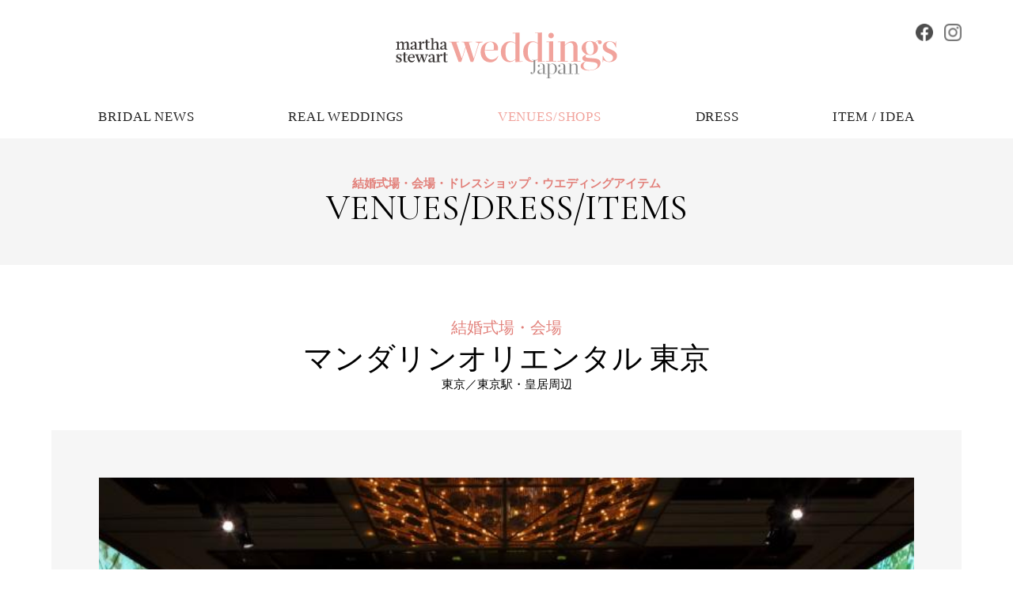

--- FILE ---
content_type: text/html; charset=UTF-8
request_url: https://marthastewartweddings.co.jp/venues/mandarinoriental/
body_size: 13609
content:
<!DOCTYPE html>
<html lang="ja">
<head>
    <meta http-equiv="Content-Type" content="text/html; charset=UTF-8">
    <meta name="viewport" content="width=device-width,initial-scale=1.0,minimum-scale=1.0,maximum-scale=1.0,user-scalable=no">
    <meta name="format-detection" content="telephone=no">
    <!--[if IE]>
        <meta http-equiv="X-UA-Compatible" content="IE=edge">
    <![endif]-->
    <!--[if lt IE 9]>
        <script src="//cdn.jsdelivr.net/html5shiv/3.7.2/html5shiv.min.js"></script>
        <script src="//cdnjs.cloudflare.com/ajax/libs/respond.js/1.4.2/respond.min.js"></script>
    <![endif]-->

    <link type="text/css" media="all" href="https://marthastewartweddings.co.jp/wp-content/cache/autoptimize/css/autoptimize_5908ac3a81486c1525c421295df98036.css" rel="stylesheet" /><title>マンダリンオリエンタル 東京 | マーサ・スチュワート【公式】</title>

<!-- All in One SEO Pack 3.2.5 によって Michael Torbert の Semper Fi Web Designob_start_detected [-1,-1] -->
<meta name="description"  content="銀座や六本木からほど近い虎ノ門ヒルズでパーソナルスタイルを重んじた至福のウエディングを。 アンダーズ 東京は虎ノ門ヒルズの最上階を含む47～52階に位置するハイアット日本初のラグジュアリー ライフスタイルホテルです。" />

<script type="application/ld+json" class="aioseop-schema">{}</script>
<link rel="canonical" href="https://marthastewartweddings.co.jp/venues/mandarinoriental/" />
			<script type="text/javascript" >
				window.ga=window.ga||function(){(ga.q=ga.q||[]).push(arguments)};ga.l=+new Date;
				ga('create', 'UA-89361814-1', 'auto');
				// Plugins
				
				ga('send', 'pageview');
			</script>
			<script async src="https://www.google-analytics.com/analytics.js"></script>
			<!-- All in One SEO Pack -->
<link rel='dns-prefetch' href='//ajax.googleapis.com' />
<link rel='dns-prefetch' href='//cdnjs.cloudflare.com' />
<link rel='dns-prefetch' href='//unpkg.com' />
<link rel='dns-prefetch' href='//cdn.jsdelivr.net' />
<link rel='dns-prefetch' href='//fonts.googleapis.com' />
<link rel='dns-prefetch' href='//s.w.org' />




<link rel='stylesheet' id='bfa-font-awesome-css'  href='//cdn.jsdelivr.net/fontawesome/4.7.0/css/font-awesome.min.css?ver=4.7.0' type='text/css' media='all' />
<link rel='stylesheet' id='dashicons-css'  href='https://marthastewartweddings.co.jp/wp-includes/css/dashicons.min.css?ver=5.2.3' type='text/css' media='all' />


<link rel='stylesheet' id='font-quicksand-css'  href='https://fonts.googleapis.com/css?family=Quicksand' type='text/css' media='all' />
<link rel='stylesheet' id='font-cormorant-css'  href='https://fonts.googleapis.com/css?family=Cormorant+Garamond' type='text/css' media='all' />
<link rel='stylesheet' id='flickity-css'  href='https://unpkg.com/flickity@2.0.10/dist/flickity.min.css' type='text/css' media='all' />




<script type='text/javascript'>
/* <![CDATA[ */
var nrci_opts = {"gesture":"Y","drag":"Y","touch":"Y","admin":"Y"};
/* ]]> */
</script>

<script type='text/javascript' src='https://ajax.googleapis.com/ajax/libs/jquery/2.2.2/jquery.min.js'></script>
<script type='text/javascript'>
/* Run FooBox FREE (v2.7.16) */
var FOOBOX = window.FOOBOX = {
	ready: true,
	disableOthers: false,
	o: {wordpress: { enabled: true }, countMessage:'image %index of %total', excludes:'.fbx-link,.nofoobox,.nolightbox,a[href*="pinterest.com/pin/create/button/"]', affiliate : { enabled: false }},
	selectors: [
		".foogallery-container.foogallery-lightbox-foobox", ".foogallery-container.foogallery-lightbox-foobox-free", ".gallery", ".wp-block-gallery", ".wp-caption", ".wp-block-image", "a:has(img[class*=wp-image-])", ".foobox"
	],
	pre: function( $ ){
		// Custom JavaScript (Pre)
		
	},
	post: function( $ ){
		// Custom JavaScript (Post)
		
		// Custom Captions Code
		
	},
	custom: function( $ ){
		// Custom Extra JS
		
	}
};
</script>

		
		
</head>
<body class="venues-template-default single single-venues postid-1832 drawer drawer--left is_not_ie ua-pc">
<header id="mainHeader">
    <div class="showBox">
        <div class="row row01 ac">
                        <p class="logo"><a href="https://marthastewartweddings.co.jp/"><span><svg xmlns="http://www.w3.org/2000/svg" xmlns:xlink="http://www.w3.org/1999/xlink" id="レイヤー_1" style="enable-background:new 0 0 396 84;" version="1.1" viewBox="0 0 396 84" x="0px" y="0px" xml:space="preserve">
<g>
	<path d="M370.629,53.917h-0.709V42.995h0.709c1.143,2.849,2.494,5.278,4.141,7.135   c1.57,1.935,3.572,3.006,6.082,3.006c4.713,0,7.414-3.077,7.414-6.995c0-4.575-3.998-6.364-8.563-8.354   c-5.934-2.438-9.646-5.075-9.646-11.008c0-5.712,4.643-10.002,12.566-10.002c3.004,0,6.643,0.931,10.199,3.646l0.371-3.646h0.721   v10.926h-0.721c-1.283-3.642-2.926-6.063-4.639-7.783c-1.787-1.566-3.781-2.352-5.848-2.352c-3.717,0-6.223,2.646-6.223,5.926   c0,4.423,4.078,6.351,7.576,7.708c6.424,2.648,11.424,5.363,11.424,11.793c0,6.775-5.852,10.922-13.57,10.922   c-4.207,0-8.004-1.644-10.922-3.858L370.629,53.917L370.629,53.917z" style="fill:#F1A39C;"></path>
	<polygon points="138.562,53.654 133.783,53.654 125.138,28.373 123.995,32.017 117.138,53.654    112.356,53.654 99.506,18.663 95.285,18.303 95.285,17.583 113.285,17.583 113.285,18.303 108.207,18.663 117.783,46.794    118.503,46.794 124.711,26.874 121.931,18.663 117.636,18.303 117.636,17.583 136.643,17.583 136.643,18.303 130.567,18.663    139.208,46.794 139.922,46.794 148.127,20.087 142.424,18.303 142.424,17.583 155.702,17.583 155.702,18.303 149.203,20.087    138.562,53.654  " style="fill:#F1A39C;"></polygon>
	<path d="M20.243,21.614c0-1.466-0.761-2.258-1.97-2.258c-1.443,0-2.176,0.792-3.724,2.059v7.497   c0,1.41,0.281,1.41,2.226,1.697v1.035h-6.96v-1.035c1.405-0.287,1.698-0.287,1.698-1.697v-7.298c0-1.466-0.77-2.258-1.985-2.258   c-1.237,0-2.002,0.392-3.711,1.697v7.859c0,1.41,0.28,1.41,2.22,1.689v1.043h-7.52v-1.043c1.971-0.279,2.249-0.279,2.249-1.689   v-8.342c0-1.411-0.279-1.411-1.975-1.69v-1.039l4.26-0.567h0.765v2.533h0.28c1.494-1.685,2.758-2.533,4.819-2.533   c1.58,0,3.041,0.784,3.494,2.928h0.276c1.444-1.808,2.907-2.928,4.969-2.928c1.888,0,3.641,1.12,3.641,4.222v7.415   c0,1.41,0.279,1.41,2.225,1.689v1.043h-6.97v-1.043c1.413-0.279,1.694-0.279,1.694-1.689V21.614L20.243,21.614L20.243,21.614z" style="fill:#3E3A39;"></path>
	<path d="M34.115,24.661l-2.51,1.038c-1.667,0.68-2.259,1.415-2.259,2.542c0,1.067,0.871,1.772,1.948,1.772   c0.922,0,1.98-0.17,2.822-0.564V24.661L34.115,24.661z M33.834,30.376c-1.472,0.993-2.541,1.555-4.225,1.555   c-2.121,0-3.304-1.298-3.304-2.986c0-1.779,1.212-2.937,4.37-4.038l3.44-1.18v-2.76c0-1.302-0.989-2.372-3.023-2.372   c-0.561,0-1.234,0.086-1.916,0.343v0.277c1.471,0.422,1.299,2.992-0.59,2.992c-1.352,0-1.712-0.963-1.712-1.581   c0-1.666,2.59-3.353,5.666-3.353c2.898,0,4.582,1.262,4.582,4.503v7.136c0,1.41,0.311,1.41,2.267,1.689v1.043   c-0.848,0.138-2.174,0.281-3.02,0.281c-1.244,0-2.254-0.281-2.254-1.549H33.834L33.834,30.376L33.834,30.376z" style="fill:#3E3A39;"></path>
	<path d="M45.446,21.054h0.279c1.101-2.259,2.286-3.72,3.833-3.778c0.767-0.025,1.832,0.419,1.832,1.83   c0,1.949-2.587,2.139-3.101,0.594h-0.278c-0.937,0.702-1.858,1.969-2.565,3.157v6.057c0,1.41,0.279,1.41,2.229,1.697v1.035h-7.531   v-1.035c1.975-0.287,2.27-0.287,2.27-1.697v-8.342c0-1.411-0.294-1.411-1.991-1.69v-1.039l4.259-0.567h0.764V21.054L45.446,21.054   L45.446,21.054z" style="fill:#3E3A39;"></path>
	<path d="M56.946,28.067c0,1.81,0.562,2.255,1.69,2.255c0.565,0,0.734,0,2.219-0.136v0.753   c-1.286,0.679-2.532,0.993-3.94,0.993c-1.973,0-3.015-0.993-3.015-3.387v-9.663h-2.063v-1.186l2.063-0.141V14.17h3.046v3.384h3.909   v1.327h-3.909V28.067L56.946,28.067L56.946,28.067z" style="fill:#3E3A39;"></path>
	<path d="M67.32,19.808h0.276c1.554-1.627,3.05-2.533,5.104-2.533c1.892,0,3.636,1.132,3.636,4.223v7.414   c0,1.41,0.284,1.41,2.23,1.697v1.035h-6.962v-1.035c1.415-0.287,1.689-0.287,1.689-1.697v-7.298c0-1.271-0.707-2.258-1.972-2.258   c-1.239,0-2.387,0.392-4,1.697v7.859c0,1.41,0.276,1.41,2.224,1.689v1.043h-7.524v-1.043c1.966-0.279,2.246-0.279,2.246-1.689   V14.375c0-1.416-0.28-1.416-1.959-1.701v-1.04l4.251-0.565h0.762V19.808L67.32,19.808L67.32,19.808z" style="fill:#3E3A39;"></path>
	<path d="M87.154,24.661l-2.504,1.038c-1.665,0.68-2.25,1.415-2.25,2.542c0,1.067,0.867,1.772,1.946,1.772   c0.927,0,1.966-0.17,2.808-0.564V24.661L87.154,24.661z M86.878,30.376c-1.47,0.993-2.54,1.555-4.234,1.555   c-2.104,0-3.296-1.298-3.296-2.986c0-1.779,1.219-2.937,4.371-4.038l3.436-1.18v-2.76c0-1.302-0.976-2.372-3.004-2.372   c-0.574,0-1.248,0.086-1.917,0.343v0.277c1.462,0.422,1.292,2.992-0.605,2.992c-1.346,0-1.708-0.963-1.708-1.581   c0-1.666,2.588-3.353,5.658-3.353c2.902,0,4.603,1.262,4.603,4.503v7.136c0,1.41,0.301,1.41,2.245,1.689v1.043   c-0.844,0.138-2.17,0.281-3.011,0.281c-1.24,0-2.261-0.281-2.261-1.549H86.878L86.878,30.376L86.878,30.376z" style="fill:#3E3A39;"></path>
	<path d="M2.096,53.862l-0.912,0.613H0.791v-4.313h1.048c0.677,2.821,2.311,3.333,3.607,3.333   c1.604,0,2.568-1.039,2.568-2.342c0-1.466-1.532-2.196-3.356-2.988c-2.368-0.988-3.805-2.025-3.805-4.365   c0-2.25,1.801-3.971,4.987-3.971c1.185,0,2.115,0.256,3.152,0.649L9.93,39.83h0.365v4.336H9.252   c-0.569-2.822-2.144-3.324-3.412-3.324c-1.43,0-2.397,0.729-2.397,2.024c0,1.555,1.607,2.118,2.967,2.618   c2.559,1.043,4.504,2.141,4.504,4.679c0,2.681-2.198,4.313-5.27,4.313C4.463,54.476,3.31,54.313,2.096,53.862L2.096,53.862z" style="fill:#3E3A39;"></path>
	<path d="M17.282,50.623c0,1.799,0.568,2.252,1.697,2.252c0.561,0,0.727,0,2.222-0.139v0.76   c-1.301,0.677-2.54,0.979-3.942,0.979c-1.974,0-3.016-0.979-3.016-3.379V41.43h-2.06v-1.183l2.06-0.137v-3.383h3.04v3.383h3.919   v1.319h-3.919V50.623L17.282,50.623z" style="fill:#3E3A39;"></path>
	<path d="M24.61,45.375l6.09-0.332c0.71-2.909-0.59-4.176-2.174-4.176   C26.388,40.867,24.844,42.756,24.61,45.375L24.61,45.375z M24.562,46.426c0,3.544,1.938,5.743,4.811,5.743   c1.898,0,3.384-0.927,4.033-2.198h0.684c-0.575,2.337-2.653,4.505-5.613,4.505c-4.486,0-6.907-3.465-6.907-7.267   c0-4.795,3.581-7.375,7.103-7.375c2.961,0,5.972,1.806,5.127,6.599L24.562,46.426L24.562,46.426L24.562,46.426z" style="fill:#3E3A39;"></path>
	<path d="M45.051,42.444c-0.343-1.015-0.792-1.157-2.003-1.298V40.11h7.107v1.036   c-1.727,0.172-1.893,0.397-1.471,1.61l2.768,8.038h0.273l2.545-8.086c0.384-1.358-0.057-1.358-1.471-1.552v-1.037h5.271v1.037   c-1.724,0.131-1.969,0.647-2.167,1.183l-4.482,12.006h-1.943l-3.241-8.935h-0.291l-3.381,8.935h-1.941l-4.319-11.75   c-0.419-1.166-0.702-1.308-2.106-1.439v-1.037h7.105v1.037c-1.723,0.173-1.869,0.37-1.447,1.601l2.826,8.041h0.276l2.313-7.696   L45.051,42.444L45.051,42.444z" style="fill:#3E3A39;"></path>
	<path d="M66.11,47.208l-2.514,1.044c-1.662,0.679-2.261,1.41-2.261,2.542c0,1.065,0.881,1.763,1.948,1.763   c0.932,0,1.974-0.163,2.827-0.553V47.208L66.11,47.208z M65.824,52.934c-1.467,0.982-2.542,1.542-4.23,1.542   c-2.118,0-3.294-1.292-3.294-2.983c0-1.781,1.206-2.93,4.371-4.038l3.438-1.186v-2.754c0-1.297-0.985-2.369-3.026-2.369   c-0.558,0-1.232,0.088-1.905,0.339v0.288c1.462,0.416,1.282,2.985-0.6,2.985c-1.348,0-1.723-0.965-1.723-1.582   c0-1.662,2.599-3.36,5.67-3.36c2.9,0,4.599,1.281,4.599,4.521v7.131c0,1.407,0.306,1.407,2.251,1.688V54.2   c-0.842,0.139-2.173,0.275-3.012,0.275c-1.249,0-2.254-0.275-2.254-1.542H65.824L65.824,52.934L65.824,52.934z" style="fill:#3E3A39;"></path>
	<path d="M77.439,43.602h0.284c1.093-2.259,2.28-3.715,3.825-3.772c0.761-0.028,1.837,0.417,1.837,1.827   c0,1.946-2.591,2.136-3.104,0.59h-0.278c-0.936,0.707-1.861,1.981-2.564,3.164v6.05c0,1.414,0.284,1.414,2.233,1.693v1.04h-7.532   v-1.04c1.975-0.279,2.251-0.279,2.251-1.693v-8.335c0-1.416-0.276-1.416-1.979-1.696v-1.041l4.26-0.574h0.767V43.602L77.439,43.602   L77.439,43.602z" style="fill:#3E3A39;"></path>
	<path d="M88.943,50.623c0,1.799,0.561,2.252,1.687,2.252c0.565,0,0.739,0,2.227-0.139v0.76   c-1.3,0.677-2.542,0.979-3.95,0.979c-1.966,0-3.019-0.979-3.019-3.379V41.43h-2.048v-1.183l2.048-0.137v-3.383h3.056v3.383h3.914   v1.319h-3.914V50.623L88.943,50.623L88.943,50.623z" style="fill:#3E3A39;"></path>
	<path d="M213.88,21.23c-2.419-1.647-4.635-2.852-7.71-2.852c-5.501,0-10.069,3.781-10.069,17.068   c0,13.067,4.569,16.774,10.069,16.774c3.075,0,5.792-2.063,7.71-3.782V21.23L213.88,21.23L213.88,21.23z M214.592,54.006h-0.713   V49.94h-0.71c-2.79,2.503-6.004,4.066-10.286,4.066c-9.287,0-15-7.852-15-18.56c0-10.718,6.932-18.579,16.21-18.579   c2.861,0,5.577,0.365,9.076,2.863h0.71V2.592h-5.059V1.877l11.858-0.709h0.707v51.412h5.708V53.3L214.592,54.006L214.592,54.006z" style="fill:#F1A39C;"></path>
	<path d="M253.818,21.135c-2.426-1.644-4.644-2.854-7.717-2.854c-5.5,0-10.063,3.783-10.063,17.067   c0,13.074,4.563,16.782,10.063,16.782c3.073,0,5.794-2.072,7.717-3.781V21.135L253.818,21.135L253.818,21.135z M254.528,53.917   h-0.71v-4.072h-0.72c-2.785,2.503-6.001,4.072-10.276,4.072c-9.289,0-15.005-7.852-15.005-18.568   c0-10.711,6.926-18.572,16.213-18.572c2.854,0,5.573,0.361,9.069,2.862h0.72V2.5h-5.079V1.778l11.852-0.707h0.723v51.417h5.716   v0.714L254.528,53.917L254.528,53.917z" style="fill:#F1A39C;"></path>
	<path d="M277.693,1.574c2.718,0,4.923,2.282,4.923,4.991c0,2.719-2.206,4.938-4.923,4.938   c-2.713,0-4.929-2.219-4.929-4.938C272.764,3.855,274.98,1.574,277.693,1.574L277.693,1.574z M287.189,53.203h-18.995v-0.714   l5.779-0.359V18.212h-5.066v-0.72l11.845-0.716h0.726V52.13l5.711,0.359V53.203L287.189,53.203L287.189,53.203z" style="fill:#F1A39C;"></path>
	<path d="M313.143,53.203v-0.714l4.354-0.359V27.063c0-4.212-1.354-7.716-6.069-7.716   c-2.922,0-5.071,1.291-9.274,5.644V52.13l5.707,0.359v0.714h-18.993v-0.714l5.777-0.359V18.212h-5.068v-0.72l11.852-0.716h0.716   v6.435h0.711c3.937-4.219,7.718-6.435,12.927-6.435c4.791,0,9.222,2.862,9.222,10.718V52.13l5.711,0.359v0.714H313.143   L313.143,53.203z" style="fill:#F1A39C;"></path>
	<path d="M353.927,31.454c0-4.787-0.721-14.431-7.215-14.431c-3.994,0-6.86,2.642-6.86,9.287   c0,5.073,0.854,14.273,7.583,14.273C351.642,40.594,353.927,37.667,353.927,31.454L353.927,31.454z M339.288,52.81   c-1.779,1.708-3.781,4.277-3.781,7.349c0,4.149,2.713,8.285,10.563,8.285c10.572,0,14.638-4.571,14.638-8.645   c0-3.423-2.637-5.203-9.354-5.788L339.288,52.81L339.288,52.81z M340.293,39.95c-4.367-1.919-7.935-5.856-7.935-10.926   c0-7.355,6.288-12.71,14.714-12.71c3.074,0,6.279,0.782,9.354,2.5c1.855-2.5,4.365-3.851,7.5-3.851   c2.557,0,4.426,1.634,4.426,3.632c0,2.145-1.713,3.432-3.43,3.432c-2.57,0-4.141-2.28-3.498-5.926   c-1.367,0.136-3.428,1.639-4.504,3.141c2.926,2.217,4.504,5.997,4.504,9.494c0,7.791-5.928,12.572-14.352,12.572   c-1.357,0-4.43-0.428-5.718-0.999c-0.857,0.721-2.142,1.78-2.142,3.423c0,1.939,1.929,2.57,5.074,2.853l10.927,0.859   c7.935,0.654,10.853,3.715,10.853,8.428c0,7.927-9.277,13.292-20.92,13.292c-10.284,0-14.709-3.359-14.709-8.223   c0-3.492,3.426-6.346,7.931-7.846v-0.647c-2.646-0.779-4.924-2.495-4.924-5.283c0-2.638,2.353-4.569,6.859-6.571V39.95H340.293   L340.293,39.95z" style="fill:#F1A39C;"></path>
	<path d="M174.924,31.984c0.351-1.994,0.643-3.708,0.643-5.279c0-6.07-2.993-8.646-6.288-8.646   c-5.425,0-9.495,4.573-10.065,14.282L174.924,31.984L174.924,31.984z M159.074,33.055c0,9.501,5.138,16.352,12.56,16.352   c4.719,0,9.289-3.065,10.934-6.277h0.708c-1.43,5.929-6.64,11.346-14.132,11.346c-11.294,0-17.434-8.776-17.434-18.412   c0-12.143,9.001-18.714,17.93-18.714c6.062,0,13.281,2.854,13.281,12.067c0,1.066-0.148,2.282-0.353,3.645L159.074,33.055   L159.074,33.055L159.074,33.055z" style="fill:#F1A39C;"></path>
	<path d="M246.305,50.562l-3.212-0.178v-0.36h9.29v0.36l-3.213,0.178V68.26c0,4.113-2.755,7.153-5.901,7.153   c-1.611,0-2.316-0.78-2.316-1.785c0-2.499,4.105-2.323,3.385,1.071h0.36c1.643,0,1.608-2.854,1.608-5.723V50.562L246.305,50.562z" style="fill:#888888;"></path>
	<path d="M263.299,65.759l-3.935,1.438c-2.683,0.97-3.226,2.318-3.226,3.751c0,1.894,1.612,2.863,3.405,2.863   c1.253,0,2.318-0.183,3.755-0.9V65.759L263.299,65.759z M263.299,73.452h-0.359c-1.964,1.248-3.397,1.962-5.535,1.962   c-2.695,0-4.122-1.602-4.122-3.744c0-2.227,2.002-3.475,5.364-4.659l4.652-1.61v-4.29c0-2.149-0.862-3.752-3.579-3.752   c-1.424,0-3.181,0.676-4.108,1.43v0.36c2.784,0.07,2.5,3.386,0.175,3.386c-0.994,0-1.786-0.78-1.786-1.781   c0-1.792,2.891-3.934,6.795-3.934c3.146,0,5.363,1.25,5.363,4.292V74.7h3.219v0.36l-5.721,0.354h-0.358V73.452L263.299,73.452z" style="fill:#888888;"></path>
	<path d="M274.856,73.199c1.427,0.968,2.637,1.682,4.47,1.682c3,0,5.538-2.326,5.538-8.764   c0-6.437-2.538-8.579-5.538-8.579c-1.833,0-3.401,1.283-4.47,2.218V73.199L274.856,73.199z M274.856,73.989v8.407l3.22,0.175v0.357   h-9.307v-0.357l3.219-0.175V57.539h-2.858v-0.362l5.364-0.358h0.361v2.143h0.356c1.427-1.247,3.215-2.143,5.364-2.143   c4.649,0,7.509,3.934,7.509,9.298c0,5.359-3.579,9.296-8.225,9.296c-1.433,0-2.855-0.174-4.648-1.424H274.856L274.856,73.989z" style="fill:#888888;"></path>
	<path d="M300.004,65.759l-3.935,1.438c-2.675,0.97-3.22,2.318-3.22,3.751c0,1.894,1.612,2.863,3.397,2.863   c1.254,0,2.324-0.183,3.759-0.9V65.759L300.004,65.759z M300.004,73.452h-0.362c-1.959,1.248-3.396,1.962-5.548,1.962   c-2.677,0-4.11-1.602-4.11-3.744c0-2.227,2.006-3.475,5.37-4.659l4.651-1.61v-4.29c0-2.149-0.852-3.752-3.574-3.752   c-1.443,0-3.185,0.676-4.118,1.43v0.36c2.79,0.07,2.504,3.386,0.181,3.386c-1.011,0-1.788-0.78-1.788-1.781   c0-1.792,2.893-3.934,6.795-3.934c3.152,0,5.357,1.25,5.357,4.292V74.7h3.226v0.36l-5.73,0.354h-0.349V73.452L300.004,73.452z" style="fill:#888888;"></path>
	<path d="M328.269,74.7v0.36h-8.586V74.7l2.507-0.178V62.19c0-2.332-0.726-4.294-3.408-4.294   c-1.599,0-2.681,0.534-5.181,3.04v13.586l3.222,0.178v0.36h-9.303V74.7l3.221-0.178V57.539h-2.855v-0.362l5.36-0.358h0.355v3.212   h0.364c2.072-2.066,3.991-3.212,6.614-3.212c2.396,0,4.464,1.436,4.464,5.371v12.332L328.269,74.7L328.269,74.7z" style="fill:#888888;"></path>
</g>
</svg></span></a></p>
        </div>
                    <div class="row row02 ac">
                <!-- ハンバーガーボタン -->
                <div id="HamburgerArea">
                    <button type="button" class="sp drawer-toggle drawer-hamburger">
                        <span class="sr-only">toggle navigation</span>
                        <span class="drawer-hamburger-icon"></span>
                    </button>
                    <!-- ドロワーメニュー -->
                                             <nav class="drawer-nav menu"><ul id="menu-gnav" class="drawer-menu"><li id="menu-item-10330" class="menu-item menu-item-type-custom menu-item-object-custom menu-item-10330"><a href="https://marthastewartweddings.co.jp/category/news/" class="menu-image-title-after"><span class="menu-image-title"><span>BRIDAL NEWS</span></span></a></li>
<li id="menu-item-4443" class="menu-item menu-item-type-post_type menu-item-object-page menu-item-4443"><a href="https://marthastewartweddings.co.jp/realweddings/" class="menu-image-title-after"><span class="menu-image-title"><span>REAL WEDDINGS</span></span></a></li>
<li id="menu-item-30" class="menu-item menu-item-type-post_type menu-item-object-page current-menu-parent current-menu-single menu-item-30 current-menu-item current-menu-item-venues"><a href="https://marthastewartweddings.co.jp/venues/" class="menu-image-title-after"><span class="menu-image-title"><span>VENUES/SHOPS</span></span></a></li>
<li id="menu-item-6033" class="menu-item menu-item-type-taxonomy menu-item-object-category menu-item-6033"><a href="https://marthastewartweddings.co.jp/category/dress/" class="menu-image-title-after"><span class="menu-image-title"><span>DRESS</span></span></a></li>
<li id="menu-item-6139" class="menu-item menu-item-type-taxonomy menu-item-object-category menu-item-6139"><a href="https://marthastewartweddings.co.jp/category/item-idea/" class="menu-image-title-after"><span class="menu-image-title"><span>ITEM / IDEA</span></span></a></li>
</ul></nav>                                                                <div class="menu-sns-container menu"><ul id="menu-sns" class="menu"><li id="menu-item-32" class="svg menu-item menu-item-type-custom menu-item-object-custom menu-item-32"><a target="_blank" rel="noopener noreferrer" href="https://www.facebook.com/MarthaStewartWeddingsJapan" class="menu-image-title-hide menu-image-not-hovered"><span><span class="menu-image-title">facebook</span><img width="48" height="48" src="https://marthastewartweddings.co.jp/wp-content/uploads/2019/10/fb_logo_300-48x48.png" class="menu-image menu-image-title-hide" alt="" /></span></a></li>
<li id="menu-item-33" class="svg menu-item menu-item-type-custom menu-item-object-custom menu-item-33"><a target="_blank" rel="noopener noreferrer" href="https://www.instagram.com/martha_weddings_japan/" class="menu-image-title-hide menu-image-not-hovered"><span><span class="menu-image-title">instagram</span><img width="48" height="48" src="https://marthastewartweddings.co.jp/wp-content/uploads/2019/10/insta_logo_300-48x48.png" class="menu-image menu-image-title-hide" alt="" /></span></a></li>
</ul></div>                                        <!-- /ドロワーメニュー -->
                </div>
                <!-- /ハンバーガーボタン -->
            </div>
            </div>
</header>
<div id="mainWrap">
<div id="mainInnerWrap">

<main role="main">
    <div id="contents">
        <div class="table">
            <article id="main" class="table-cell">
                <div class="innerBox">
                                                                                                        <div id="single-content-venues">
    <div class="caption001 ac">
        <p class="label">結婚式場・会場・ドレスショップ・ウエディングアイテム</p>
        <p class="headline-font-type"><span>VENUES/DRESS/ITEMS</span></p>
    </div>
    <header class="row row01 ac headline-font-type color-brack">
        <p class="row row01_01 term venues"><span>結婚式場・会場</span></p>        <div class="row row01_02">
            <h1>マンダリンオリエンタル 東京</h1>
        </div>
        <p class="row row01_03"><span>東京／東京駅・皇居周辺</span></p>    </header>
                <div class="row row02">
            <div class="showBox flickityNavBox">
                <div class="flickity">
                    <div id="flickityMain" class="main-carousel colbox">
                                                    <div class="carousel-cell col">
                                <div class="image-main" style="background-image:url('https://marthastewartweddings.co.jp/wp-content/uploads/2018/12/mandarin_03.jpg');"></div>
                                <div class="info">
                                    <p class="row flickity-info01 headline-font-type">あ</p>                                    <p class="row flickity-info02">あ</p>                                </div>                            </div>
                                                    <div class="carousel-cell col">
                                <div class="image-main" style="background-image:url('https://marthastewartweddings.co.jp/wp-content/uploads/2018/12/mandarin_01.jpg');"></div>
                                <div class="info">
                                    <p class="row flickity-info01 headline-font-type">あ</p>                                    <p class="row flickity-info02">あ</p>                                </div>                            </div>
                                                    <div class="carousel-cell col">
                                <div class="image-main" style="background-image:url('https://marthastewartweddings.co.jp/wp-content/uploads/2018/12/mandarin_02.jpg');"></div>
                                <div class="info">
                                    <p class="row flickity-info01 headline-font-type">あ</p>                                    <p class="row flickity-info02">あ</p>                                </div>                            </div>
                                                    <div class="carousel-cell col">
                                <div class="image-main" style="background-image:url('https://marthastewartweddings.co.jp/wp-content/uploads/2018/12/mandarin_04.jpg');"></div>
                                <div class="info">
                                    <p class="row flickity-info01 headline-font-type">あ</p>                                    <p class="row flickity-info02">あ</p>                                </div>                            </div>
                                            </div>
                                            <div class="flickityNav">
                            <div id="flickityNav" class="main-carousel colbox">
                                                                    <div class="carousel-cell col" style="background-image:url('https://marthastewartweddings.co.jp/wp-content/uploads/2018/12/mandarin_03.jpg');"></div>
                                                                    <div class="carousel-cell col" style="background-image:url('https://marthastewartweddings.co.jp/wp-content/uploads/2018/12/mandarin_01.jpg');"></div>
                                                                    <div class="carousel-cell col" style="background-image:url('https://marthastewartweddings.co.jp/wp-content/uploads/2018/12/mandarin_02.jpg');"></div>
                                                                    <div class="carousel-cell col" style="background-image:url('https://marthastewartweddings.co.jp/wp-content/uploads/2018/12/mandarin_04.jpg');"></div>
                                                            </div>
                        </div>
                        <div class="prevButton"><svg class="flickity-button-icon" viewBox="0 0 100 100"><path d="M 10,50 L 60,100 L 70,90 L 30,50  L 70,10 L 60,0 Z" class="arrow"></path></svg></div>
                        <div class="nextButton"><svg class="flickity-button-icon" viewBox="0 0 100 100"><path d="M 10,50 L 60,100 L 70,90 L 30,50  L 70,10 L 60,0 Z" class="arrow" transform="translate(100, 100) rotate(180) "></path></svg></div>
                                    </div>
            </div>
        </div>
                <section class="row row03">
            <div class="showBox ac">
                <h2 class="row row03_01 headline-font-type"><span>最先端のテクノロジーと卓越したサービスを融合</span></h2>                <div class="row row03_02 col al"><p>オートクチュールで誂える、誰もを魅了する唯一無二のウエディング。マンダリンオリエンタル東京のウエディングにはパッケージがありません。おふたりが心に描くウエディングのイメージを、まるでオートクチュールで誂えるようにカタチにいたします。ホテルスタッフと各分野のトップクリエイターたちが垣根を越えた"シームレスなコラボレーション"が織りなす最上級のウエディングを、心ゆくまでご堪能ください。</p>
</div>            </div>
        </section>
                <div class="boxType002">
                                    <div class="item type011 showBox">
                    <header class="ac color-brack">
                        <p class="read">コンセプト</p>                        <h2 class="color-brack headline-font-type"><span>CONCEPT</span></h2>                                            </header>
                </div>
                                                <div class="item type005 showBox">
                    <div class="table">
                        <div class="table-cell col01">
                            <div class="image" style="background-image:url(https://marthastewartweddings.co.jp/wp-content/uploads/2018/12/mandarin_01.jpg);"></div>                        </div>
                        <section class="table-cell col02">
                            <h2 class="title headline-font-type color-brack"><span>伝説のサービス<p style="padding-bottom:10px;"></p></span></h2>                            <div class="body"><p>マンダリン オリエンタルは、香港からロンドンまで40年以上にもわたりウエディングを行っています。「伝説のサービス」と語り継がれるマンダリン オリエンタルならではの心温まるきめ細やかなおもてなしは、東京のウエディングでも受け継がれています。豊富な知識と経験に基づいて、お客さまにとって夢のような一日になるようお手伝いいたします。</p>
</div>                        </section>
                    </div>
                </div>
                                                <div class="item type005 showBox">
                    <div class="table">
                        <div class="table-cell col01">
                            <div class="image" style="background-image:url(https://marthastewartweddings.co.jp/wp-content/uploads/2018/12/mandarin_02.jpg);"></div>                        </div>
                        <section class="table-cell col02">
                            <h2 class="title headline-font-type color-brack"><span>理想のスポット<p style="padding-bottom:10px;"></p></span></h2>                            <div class="body"><p>ホテル内には、ウエディングのプランニングに必要な設備とサービスを完備しています。ウェディング ドレス ショップ、ビューティー サロン、そして東京で最も経験豊かなフラワー アレンジメント スペシャリストをそろえたフラワー ショップなどがあります。さらに、専門のウエディング プランナー チームが、お花、カメラマン、ケータリング、ケーキなどすべてを手配いたしますので、お客さまはリラックスした雰囲気の中で喜びの時をご満喫いただます。</p>
</div>                        </section>
                    </div>
                </div>
                                                <div class="item type005 showBox">
                    <div class="table">
                        <div class="table-cell col01">
                            <div class="image" style="background-image:url(https://marthastewartweddings.co.jp/wp-content/uploads/2018/12/mandarin_04.jpg);"></div>                        </div>
                        <section class="table-cell col02">
                            <h2 class="title headline-font-type color-brack"><span>丁寧なヒアリングとアドバイス<p style="padding-bottom:10px;"></p></span></h2>                            <div class="body"><p>ウエディングのプランニングに必要な設備とサービスはすべてホテル内にそろっており、ウエディング ドレス ショップ、ビューティー サロン、そして東京で最も経験豊かなフラワー アレンジメント スペシャリストをかかえるフラワー ショップなどがあります。さらに、当ホテルのウエディングプランナーが、初顔合せ「ファーストインタビュー」からお式の当日まで、和やかな雰囲気の中で丁寧なヒアリングとアドバイス、そしてご提案を進めます。お客さまには安心して、感動の日を迎えていただけますようサポートいたします。</p>
</div>                        </section>
                    </div>
                </div>
                                                <div class="item type012 showBox">
                    <hr class="pc" style="height:100px;"><hr class="sp" style="height:50px;">                </div>
                                                                                    <section class="row row05 showBox">
                        <div class="innerBox ac">
                            <header>
                                <h2 class="row label"><span>基本情報</span></h2>
                                <p class="mincho"><span>INFORMATION</span></p>
                            </header>
                            <div class="table">
                                <div class="table-cell col01">
                                    <table class="type02 al">
                                        <tbody>
                                                                                            <tr>
                                                    <th>式場名</th>
                                                    <td><p>マンダリン オリエンタル 東京 (Mandarin Oriental Tokyo)</p>
</td>
                                                </tr>
                                                                                            <tr>
                                                    <th>住所</th>
                                                    <td><p>〒103-8328 東京都中央区日本橋室町2-1-1</p>
</td>
                                                </tr>
                                                                                            <tr>
                                                    <th>TEL</th>
                                                    <td><p>0120-806-815</p>
</td>
                                                </tr>
                                                                                            <tr>
                                                    <th>ホームページ</th>
                                                    <td><p>https://www.mandarinoriental-wedding.com/</p>
</td>
                                                </tr>
                                                                                            <tr>
                                                    <th>交通</th>
                                                    <td><p>◆電車<br />
総武本線「新日本橋駅」地下通路直結<br />
各線「東京駅」八重洲出口　徒歩8分<br />
各線「神田駅」南口　徒歩7分<br />
銀座線・半蔵門線「三越前駅」A7・A8出口　直結<br />
東西線・都営浅草線「日本橋駅」B12出口　徒歩7分<br />
◆車<br />
首都高速呉服橋ランプより　約3分<br />
首都高速江戸橋ランプより　約3分<br />
羽田空港より　約30分<br />
成田空港より　約60分</p>
</td>
                                                </tr>
                                                                                            <tr>
                                                    <th>営業時間</th>
                                                    <td><p>10:00～19:00</p>
</td>
                                                </tr>
                                                                                            <tr>
                                                    <th>定休日</th>
                                                    <td><p>なし</p>
</td>
                                                </tr>
                                                                                    </tbody>
                                    </table>
                                </div>
                                                                    <div class="table-cell col02"><div class="googlemaparea"><iframe src="https://www.google.com/maps/embed?pb=!1m18!1m12!1m3!1d3240.591978220329!2d139.77086935157448!3d35.687047480095586!2m3!1f0!2f0!3f0!3m2!1i1024!2i768!4f13.1!3m3!1m2!1s0x601889557c55cddb%3A0x42a36e66867fa461!2z44Oe44Oz44OA44Oq44OzIOOCquODquOCqOODs-OCv-ODqyDmnbHkuqw!5e0!3m2!1sja!2sjp!4v1544509316367" width="600" height="450" frameborder="0" style="border:0" allowfullscreen></iframe></div></div>
                                                            </div>
                        </div>
                    </section>
                                                                <div class="item type012 showBox">
                    <hr class="pc" style="height:130px;"><hr class="sp" style="height:100px;">                </div>
                        </div>
</div>                                                                                        </div>
            </article>
        </div>
    </div>
</main>

<footer id="mainFooter">
    <div class="showBox relative"><div id="pagetop"><a href="#"><span></span></a></div></div>
    <div class="row row02">
        <div class="showBox">
            <div class="colbox">
                <p class="col col01 logo"><a href="https://marthastewartweddings.co.jp/"><span><svg xmlns="http://www.w3.org/2000/svg" xmlns:xlink="http://www.w3.org/1999/xlink" id="レイヤー_1" style="enable-background:new 0 0 396 84;" version="1.1" viewBox="0 0 396 84" x="0px" y="0px" xml:space="preserve">
<g>
	<path d="M370.629,53.917h-0.709V42.995h0.709c1.143,2.849,2.494,5.278,4.141,7.135   c1.57,1.935,3.572,3.006,6.082,3.006c4.713,0,7.414-3.077,7.414-6.995c0-4.575-3.998-6.364-8.563-8.354   c-5.934-2.438-9.646-5.075-9.646-11.008c0-5.712,4.643-10.002,12.566-10.002c3.004,0,6.643,0.931,10.199,3.646l0.371-3.646h0.721   v10.926h-0.721c-1.283-3.642-2.926-6.063-4.639-7.783c-1.787-1.566-3.781-2.352-5.848-2.352c-3.717,0-6.223,2.646-6.223,5.926   c0,4.423,4.078,6.351,7.576,7.708c6.424,2.648,11.424,5.363,11.424,11.793c0,6.775-5.852,10.922-13.57,10.922   c-4.207,0-8.004-1.644-10.922-3.858L370.629,53.917L370.629,53.917z" style="fill:#F1A39C;"></path>
	<polygon points="138.562,53.654 133.783,53.654 125.138,28.373 123.995,32.017 117.138,53.654    112.356,53.654 99.506,18.663 95.285,18.303 95.285,17.583 113.285,17.583 113.285,18.303 108.207,18.663 117.783,46.794    118.503,46.794 124.711,26.874 121.931,18.663 117.636,18.303 117.636,17.583 136.643,17.583 136.643,18.303 130.567,18.663    139.208,46.794 139.922,46.794 148.127,20.087 142.424,18.303 142.424,17.583 155.702,17.583 155.702,18.303 149.203,20.087    138.562,53.654  " style="fill:#F1A39C;"></polygon>
	<path d="M20.243,21.614c0-1.466-0.761-2.258-1.97-2.258c-1.443,0-2.176,0.792-3.724,2.059v7.497   c0,1.41,0.281,1.41,2.226,1.697v1.035h-6.96v-1.035c1.405-0.287,1.698-0.287,1.698-1.697v-7.298c0-1.466-0.77-2.258-1.985-2.258   c-1.237,0-2.002,0.392-3.711,1.697v7.859c0,1.41,0.28,1.41,2.22,1.689v1.043h-7.52v-1.043c1.971-0.279,2.249-0.279,2.249-1.689   v-8.342c0-1.411-0.279-1.411-1.975-1.69v-1.039l4.26-0.567h0.765v2.533h0.28c1.494-1.685,2.758-2.533,4.819-2.533   c1.58,0,3.041,0.784,3.494,2.928h0.276c1.444-1.808,2.907-2.928,4.969-2.928c1.888,0,3.641,1.12,3.641,4.222v7.415   c0,1.41,0.279,1.41,2.225,1.689v1.043h-6.97v-1.043c1.413-0.279,1.694-0.279,1.694-1.689V21.614L20.243,21.614L20.243,21.614z" style="fill:#3E3A39;"></path>
	<path d="M34.115,24.661l-2.51,1.038c-1.667,0.68-2.259,1.415-2.259,2.542c0,1.067,0.871,1.772,1.948,1.772   c0.922,0,1.98-0.17,2.822-0.564V24.661L34.115,24.661z M33.834,30.376c-1.472,0.993-2.541,1.555-4.225,1.555   c-2.121,0-3.304-1.298-3.304-2.986c0-1.779,1.212-2.937,4.37-4.038l3.44-1.18v-2.76c0-1.302-0.989-2.372-3.023-2.372   c-0.561,0-1.234,0.086-1.916,0.343v0.277c1.471,0.422,1.299,2.992-0.59,2.992c-1.352,0-1.712-0.963-1.712-1.581   c0-1.666,2.59-3.353,5.666-3.353c2.898,0,4.582,1.262,4.582,4.503v7.136c0,1.41,0.311,1.41,2.267,1.689v1.043   c-0.848,0.138-2.174,0.281-3.02,0.281c-1.244,0-2.254-0.281-2.254-1.549H33.834L33.834,30.376L33.834,30.376z" style="fill:#3E3A39;"></path>
	<path d="M45.446,21.054h0.279c1.101-2.259,2.286-3.72,3.833-3.778c0.767-0.025,1.832,0.419,1.832,1.83   c0,1.949-2.587,2.139-3.101,0.594h-0.278c-0.937,0.702-1.858,1.969-2.565,3.157v6.057c0,1.41,0.279,1.41,2.229,1.697v1.035h-7.531   v-1.035c1.975-0.287,2.27-0.287,2.27-1.697v-8.342c0-1.411-0.294-1.411-1.991-1.69v-1.039l4.259-0.567h0.764V21.054L45.446,21.054   L45.446,21.054z" style="fill:#3E3A39;"></path>
	<path d="M56.946,28.067c0,1.81,0.562,2.255,1.69,2.255c0.565,0,0.734,0,2.219-0.136v0.753   c-1.286,0.679-2.532,0.993-3.94,0.993c-1.973,0-3.015-0.993-3.015-3.387v-9.663h-2.063v-1.186l2.063-0.141V14.17h3.046v3.384h3.909   v1.327h-3.909V28.067L56.946,28.067L56.946,28.067z" style="fill:#3E3A39;"></path>
	<path d="M67.32,19.808h0.276c1.554-1.627,3.05-2.533,5.104-2.533c1.892,0,3.636,1.132,3.636,4.223v7.414   c0,1.41,0.284,1.41,2.23,1.697v1.035h-6.962v-1.035c1.415-0.287,1.689-0.287,1.689-1.697v-7.298c0-1.271-0.707-2.258-1.972-2.258   c-1.239,0-2.387,0.392-4,1.697v7.859c0,1.41,0.276,1.41,2.224,1.689v1.043h-7.524v-1.043c1.966-0.279,2.246-0.279,2.246-1.689   V14.375c0-1.416-0.28-1.416-1.959-1.701v-1.04l4.251-0.565h0.762V19.808L67.32,19.808L67.32,19.808z" style="fill:#3E3A39;"></path>
	<path d="M87.154,24.661l-2.504,1.038c-1.665,0.68-2.25,1.415-2.25,2.542c0,1.067,0.867,1.772,1.946,1.772   c0.927,0,1.966-0.17,2.808-0.564V24.661L87.154,24.661z M86.878,30.376c-1.47,0.993-2.54,1.555-4.234,1.555   c-2.104,0-3.296-1.298-3.296-2.986c0-1.779,1.219-2.937,4.371-4.038l3.436-1.18v-2.76c0-1.302-0.976-2.372-3.004-2.372   c-0.574,0-1.248,0.086-1.917,0.343v0.277c1.462,0.422,1.292,2.992-0.605,2.992c-1.346,0-1.708-0.963-1.708-1.581   c0-1.666,2.588-3.353,5.658-3.353c2.902,0,4.603,1.262,4.603,4.503v7.136c0,1.41,0.301,1.41,2.245,1.689v1.043   c-0.844,0.138-2.17,0.281-3.011,0.281c-1.24,0-2.261-0.281-2.261-1.549H86.878L86.878,30.376L86.878,30.376z" style="fill:#3E3A39;"></path>
	<path d="M2.096,53.862l-0.912,0.613H0.791v-4.313h1.048c0.677,2.821,2.311,3.333,3.607,3.333   c1.604,0,2.568-1.039,2.568-2.342c0-1.466-1.532-2.196-3.356-2.988c-2.368-0.988-3.805-2.025-3.805-4.365   c0-2.25,1.801-3.971,4.987-3.971c1.185,0,2.115,0.256,3.152,0.649L9.93,39.83h0.365v4.336H9.252   c-0.569-2.822-2.144-3.324-3.412-3.324c-1.43,0-2.397,0.729-2.397,2.024c0,1.555,1.607,2.118,2.967,2.618   c2.559,1.043,4.504,2.141,4.504,4.679c0,2.681-2.198,4.313-5.27,4.313C4.463,54.476,3.31,54.313,2.096,53.862L2.096,53.862z" style="fill:#3E3A39;"></path>
	<path d="M17.282,50.623c0,1.799,0.568,2.252,1.697,2.252c0.561,0,0.727,0,2.222-0.139v0.76   c-1.301,0.677-2.54,0.979-3.942,0.979c-1.974,0-3.016-0.979-3.016-3.379V41.43h-2.06v-1.183l2.06-0.137v-3.383h3.04v3.383h3.919   v1.319h-3.919V50.623L17.282,50.623z" style="fill:#3E3A39;"></path>
	<path d="M24.61,45.375l6.09-0.332c0.71-2.909-0.59-4.176-2.174-4.176   C26.388,40.867,24.844,42.756,24.61,45.375L24.61,45.375z M24.562,46.426c0,3.544,1.938,5.743,4.811,5.743   c1.898,0,3.384-0.927,4.033-2.198h0.684c-0.575,2.337-2.653,4.505-5.613,4.505c-4.486,0-6.907-3.465-6.907-7.267   c0-4.795,3.581-7.375,7.103-7.375c2.961,0,5.972,1.806,5.127,6.599L24.562,46.426L24.562,46.426L24.562,46.426z" style="fill:#3E3A39;"></path>
	<path d="M45.051,42.444c-0.343-1.015-0.792-1.157-2.003-1.298V40.11h7.107v1.036   c-1.727,0.172-1.893,0.397-1.471,1.61l2.768,8.038h0.273l2.545-8.086c0.384-1.358-0.057-1.358-1.471-1.552v-1.037h5.271v1.037   c-1.724,0.131-1.969,0.647-2.167,1.183l-4.482,12.006h-1.943l-3.241-8.935h-0.291l-3.381,8.935h-1.941l-4.319-11.75   c-0.419-1.166-0.702-1.308-2.106-1.439v-1.037h7.105v1.037c-1.723,0.173-1.869,0.37-1.447,1.601l2.826,8.041h0.276l2.313-7.696   L45.051,42.444L45.051,42.444z" style="fill:#3E3A39;"></path>
	<path d="M66.11,47.208l-2.514,1.044c-1.662,0.679-2.261,1.41-2.261,2.542c0,1.065,0.881,1.763,1.948,1.763   c0.932,0,1.974-0.163,2.827-0.553V47.208L66.11,47.208z M65.824,52.934c-1.467,0.982-2.542,1.542-4.23,1.542   c-2.118,0-3.294-1.292-3.294-2.983c0-1.781,1.206-2.93,4.371-4.038l3.438-1.186v-2.754c0-1.297-0.985-2.369-3.026-2.369   c-0.558,0-1.232,0.088-1.905,0.339v0.288c1.462,0.416,1.282,2.985-0.6,2.985c-1.348,0-1.723-0.965-1.723-1.582   c0-1.662,2.599-3.36,5.67-3.36c2.9,0,4.599,1.281,4.599,4.521v7.131c0,1.407,0.306,1.407,2.251,1.688V54.2   c-0.842,0.139-2.173,0.275-3.012,0.275c-1.249,0-2.254-0.275-2.254-1.542H65.824L65.824,52.934L65.824,52.934z" style="fill:#3E3A39;"></path>
	<path d="M77.439,43.602h0.284c1.093-2.259,2.28-3.715,3.825-3.772c0.761-0.028,1.837,0.417,1.837,1.827   c0,1.946-2.591,2.136-3.104,0.59h-0.278c-0.936,0.707-1.861,1.981-2.564,3.164v6.05c0,1.414,0.284,1.414,2.233,1.693v1.04h-7.532   v-1.04c1.975-0.279,2.251-0.279,2.251-1.693v-8.335c0-1.416-0.276-1.416-1.979-1.696v-1.041l4.26-0.574h0.767V43.602L77.439,43.602   L77.439,43.602z" style="fill:#3E3A39;"></path>
	<path d="M88.943,50.623c0,1.799,0.561,2.252,1.687,2.252c0.565,0,0.739,0,2.227-0.139v0.76   c-1.3,0.677-2.542,0.979-3.95,0.979c-1.966,0-3.019-0.979-3.019-3.379V41.43h-2.048v-1.183l2.048-0.137v-3.383h3.056v3.383h3.914   v1.319h-3.914V50.623L88.943,50.623L88.943,50.623z" style="fill:#3E3A39;"></path>
	<path d="M213.88,21.23c-2.419-1.647-4.635-2.852-7.71-2.852c-5.501,0-10.069,3.781-10.069,17.068   c0,13.067,4.569,16.774,10.069,16.774c3.075,0,5.792-2.063,7.71-3.782V21.23L213.88,21.23L213.88,21.23z M214.592,54.006h-0.713   V49.94h-0.71c-2.79,2.503-6.004,4.066-10.286,4.066c-9.287,0-15-7.852-15-18.56c0-10.718,6.932-18.579,16.21-18.579   c2.861,0,5.577,0.365,9.076,2.863h0.71V2.592h-5.059V1.877l11.858-0.709h0.707v51.412h5.708V53.3L214.592,54.006L214.592,54.006z" style="fill:#F1A39C;"></path>
	<path d="M253.818,21.135c-2.426-1.644-4.644-2.854-7.717-2.854c-5.5,0-10.063,3.783-10.063,17.067   c0,13.074,4.563,16.782,10.063,16.782c3.073,0,5.794-2.072,7.717-3.781V21.135L253.818,21.135L253.818,21.135z M254.528,53.917   h-0.71v-4.072h-0.72c-2.785,2.503-6.001,4.072-10.276,4.072c-9.289,0-15.005-7.852-15.005-18.568   c0-10.711,6.926-18.572,16.213-18.572c2.854,0,5.573,0.361,9.069,2.862h0.72V2.5h-5.079V1.778l11.852-0.707h0.723v51.417h5.716   v0.714L254.528,53.917L254.528,53.917z" style="fill:#F1A39C;"></path>
	<path d="M277.693,1.574c2.718,0,4.923,2.282,4.923,4.991c0,2.719-2.206,4.938-4.923,4.938   c-2.713,0-4.929-2.219-4.929-4.938C272.764,3.855,274.98,1.574,277.693,1.574L277.693,1.574z M287.189,53.203h-18.995v-0.714   l5.779-0.359V18.212h-5.066v-0.72l11.845-0.716h0.726V52.13l5.711,0.359V53.203L287.189,53.203L287.189,53.203z" style="fill:#F1A39C;"></path>
	<path d="M313.143,53.203v-0.714l4.354-0.359V27.063c0-4.212-1.354-7.716-6.069-7.716   c-2.922,0-5.071,1.291-9.274,5.644V52.13l5.707,0.359v0.714h-18.993v-0.714l5.777-0.359V18.212h-5.068v-0.72l11.852-0.716h0.716   v6.435h0.711c3.937-4.219,7.718-6.435,12.927-6.435c4.791,0,9.222,2.862,9.222,10.718V52.13l5.711,0.359v0.714H313.143   L313.143,53.203z" style="fill:#F1A39C;"></path>
	<path d="M353.927,31.454c0-4.787-0.721-14.431-7.215-14.431c-3.994,0-6.86,2.642-6.86,9.287   c0,5.073,0.854,14.273,7.583,14.273C351.642,40.594,353.927,37.667,353.927,31.454L353.927,31.454z M339.288,52.81   c-1.779,1.708-3.781,4.277-3.781,7.349c0,4.149,2.713,8.285,10.563,8.285c10.572,0,14.638-4.571,14.638-8.645   c0-3.423-2.637-5.203-9.354-5.788L339.288,52.81L339.288,52.81z M340.293,39.95c-4.367-1.919-7.935-5.856-7.935-10.926   c0-7.355,6.288-12.71,14.714-12.71c3.074,0,6.279,0.782,9.354,2.5c1.855-2.5,4.365-3.851,7.5-3.851   c2.557,0,4.426,1.634,4.426,3.632c0,2.145-1.713,3.432-3.43,3.432c-2.57,0-4.141-2.28-3.498-5.926   c-1.367,0.136-3.428,1.639-4.504,3.141c2.926,2.217,4.504,5.997,4.504,9.494c0,7.791-5.928,12.572-14.352,12.572   c-1.357,0-4.43-0.428-5.718-0.999c-0.857,0.721-2.142,1.78-2.142,3.423c0,1.939,1.929,2.57,5.074,2.853l10.927,0.859   c7.935,0.654,10.853,3.715,10.853,8.428c0,7.927-9.277,13.292-20.92,13.292c-10.284,0-14.709-3.359-14.709-8.223   c0-3.492,3.426-6.346,7.931-7.846v-0.647c-2.646-0.779-4.924-2.495-4.924-5.283c0-2.638,2.353-4.569,6.859-6.571V39.95H340.293   L340.293,39.95z" style="fill:#F1A39C;"></path>
	<path d="M174.924,31.984c0.351-1.994,0.643-3.708,0.643-5.279c0-6.07-2.993-8.646-6.288-8.646   c-5.425,0-9.495,4.573-10.065,14.282L174.924,31.984L174.924,31.984z M159.074,33.055c0,9.501,5.138,16.352,12.56,16.352   c4.719,0,9.289-3.065,10.934-6.277h0.708c-1.43,5.929-6.64,11.346-14.132,11.346c-11.294,0-17.434-8.776-17.434-18.412   c0-12.143,9.001-18.714,17.93-18.714c6.062,0,13.281,2.854,13.281,12.067c0,1.066-0.148,2.282-0.353,3.645L159.074,33.055   L159.074,33.055L159.074,33.055z" style="fill:#F1A39C;"></path>
	<path d="M246.305,50.562l-3.212-0.178v-0.36h9.29v0.36l-3.213,0.178V68.26c0,4.113-2.755,7.153-5.901,7.153   c-1.611,0-2.316-0.78-2.316-1.785c0-2.499,4.105-2.323,3.385,1.071h0.36c1.643,0,1.608-2.854,1.608-5.723V50.562L246.305,50.562z" style="fill:#888888;"></path>
	<path d="M263.299,65.759l-3.935,1.438c-2.683,0.97-3.226,2.318-3.226,3.751c0,1.894,1.612,2.863,3.405,2.863   c1.253,0,2.318-0.183,3.755-0.9V65.759L263.299,65.759z M263.299,73.452h-0.359c-1.964,1.248-3.397,1.962-5.535,1.962   c-2.695,0-4.122-1.602-4.122-3.744c0-2.227,2.002-3.475,5.364-4.659l4.652-1.61v-4.29c0-2.149-0.862-3.752-3.579-3.752   c-1.424,0-3.181,0.676-4.108,1.43v0.36c2.784,0.07,2.5,3.386,0.175,3.386c-0.994,0-1.786-0.78-1.786-1.781   c0-1.792,2.891-3.934,6.795-3.934c3.146,0,5.363,1.25,5.363,4.292V74.7h3.219v0.36l-5.721,0.354h-0.358V73.452L263.299,73.452z" style="fill:#888888;"></path>
	<path d="M274.856,73.199c1.427,0.968,2.637,1.682,4.47,1.682c3,0,5.538-2.326,5.538-8.764   c0-6.437-2.538-8.579-5.538-8.579c-1.833,0-3.401,1.283-4.47,2.218V73.199L274.856,73.199z M274.856,73.989v8.407l3.22,0.175v0.357   h-9.307v-0.357l3.219-0.175V57.539h-2.858v-0.362l5.364-0.358h0.361v2.143h0.356c1.427-1.247,3.215-2.143,5.364-2.143   c4.649,0,7.509,3.934,7.509,9.298c0,5.359-3.579,9.296-8.225,9.296c-1.433,0-2.855-0.174-4.648-1.424H274.856L274.856,73.989z" style="fill:#888888;"></path>
	<path d="M300.004,65.759l-3.935,1.438c-2.675,0.97-3.22,2.318-3.22,3.751c0,1.894,1.612,2.863,3.397,2.863   c1.254,0,2.324-0.183,3.759-0.9V65.759L300.004,65.759z M300.004,73.452h-0.362c-1.959,1.248-3.396,1.962-5.548,1.962   c-2.677,0-4.11-1.602-4.11-3.744c0-2.227,2.006-3.475,5.37-4.659l4.651-1.61v-4.29c0-2.149-0.852-3.752-3.574-3.752   c-1.443,0-3.185,0.676-4.118,1.43v0.36c2.79,0.07,2.504,3.386,0.181,3.386c-1.011,0-1.788-0.78-1.788-1.781   c0-1.792,2.893-3.934,6.795-3.934c3.152,0,5.357,1.25,5.357,4.292V74.7h3.226v0.36l-5.73,0.354h-0.349V73.452L300.004,73.452z" style="fill:#888888;"></path>
	<path d="M328.269,74.7v0.36h-8.586V74.7l2.507-0.178V62.19c0-2.332-0.726-4.294-3.408-4.294   c-1.599,0-2.681,0.534-5.181,3.04v13.586l3.222,0.178v0.36h-9.303V74.7l3.221-0.178V57.539h-2.855v-0.362l5.36-0.358h0.355v3.212   h0.364c2.072-2.066,3.991-3.212,6.614-3.212c2.396,0,4.464,1.436,4.464,5.371v12.332L328.269,74.7L328.269,74.7z" style="fill:#888888;"></path>
</g>
</svg></span></a></p>
                <p class="col col02">MSW JAPANオンラインが注目するウエディングニュースを発信いたします。</p>
                                    <div class="menu-sns-container menu col col03"><ul id="menu-sns-1" class="menu"><li class="svg menu-item menu-item-type-custom menu-item-object-custom menu-item-32"><a target="_blank" rel="noopener noreferrer" href="https://www.facebook.com/MarthaStewartWeddingsJapan" class="menu-image-title-hide menu-image-not-hovered"><span><span class="menu-image-title">facebook</span><img width="48" height="48" src="https://marthastewartweddings.co.jp/wp-content/uploads/2019/10/fb_logo_300-48x48.png" class="menu-image menu-image-title-hide" alt="" /></span></a></li>
<li class="svg menu-item menu-item-type-custom menu-item-object-custom menu-item-33"><a target="_blank" rel="noopener noreferrer" href="https://www.instagram.com/martha_weddings_japan/" class="menu-image-title-hide menu-image-not-hovered"><span><span class="menu-image-title">instagram</span><img width="48" height="48" src="https://marthastewartweddings.co.jp/wp-content/uploads/2019/10/insta_logo_300-48x48.png" class="menu-image menu-image-title-hide" alt="" /></span></a></li>
</ul></div>                            </div>
        </div>
    </div>
    <div class="row row03">
        <div class="showBox">
            <div class="innerBox">
                <figure class="row row03_01">
                    <figcaption class="mincho"><a href="https://marthastewartweddings.co.jp/news/"><span>NEWS</span></a></figcaption>
                                                                <ul class="colbox">
                                                            <li class="col"><a href="https://marthastewartweddings.co.jp/category/venue/"><span>VENUE</span></a></li>
                                                            <li class="col"><a href="https://marthastewartweddings.co.jp/category/dress/"><span>DRESS</span></a></li>
                                                            <li class="col"><a href="https://marthastewartweddings.co.jp/category/jewelry/"><span>JEWELRY</span></a></li>
                                                            <li class="col"><a href="https://marthastewartweddings.co.jp/category/item-idea/"><span>ITEM / IDEA</span></a></li>
                                                            <li class="col"><a href="https://marthastewartweddings.co.jp/category/ny-edition/"><span>NY EDITION</span></a></li>
                                                            <li class="col"><a href="https://marthastewartweddings.co.jp/category/magazine/"><span>MAGAZINE</span></a></li>
                                                            <li class="col"><a href="https://marthastewartweddings.co.jp/category/news/"><span>TOPICS</span></a></li>
                                                    </ul>
                                    </figure>
                <figure class="row row03_02">
                    <figcaption class="mincho"><a href="https://marthastewartweddings.co.jp/venues/"><span>VENUES&SHOPS</span></a></figcaption>
                                                                <ul class="colbox">
                                                            <li class="col"><a href="https://marthastewartweddings.co.jp/venues/trunk-hotel/"><span>トランクホテル</span></a></li>
                                                            <li class="col"><a href="https://marthastewartweddings.co.jp/venues/andaztokyo/"><span>アンダーズ 東京</span></a></li>
                                                            <li class="col"><a href="https://marthastewartweddings.co.jp/venues/innocently/"><span>イノセントリー</span></a></li>
                                                            <li class="col"><a href="https://marthastewartweddings.co.jp/venues/granmanie/"><span>グランマニエ</span></a></li>
                                                            <li class="col"><a href="https://marthastewartweddings.co.jp/venues/micie/"><span>ミーチェ</span></a></li>
                                                            <li class="col"><a href="https://marthastewartweddings.co.jp/venues/pronovias/"><span>プロノビアス</span></a></li>
                                                            <li class="col"><a href="https://marthastewartweddings.co.jp/venues/tutu/"><span>ブライダルハウス TUTU</span></a></li>
                                                            <li class="col"><a href="https://marthastewartweddings.co.jp/venues/juno/"><span>ジュノ</span></a></li>
                                                            <li class="col"><a href="https://marthastewartweddings.co.jp/venues/the-french-kitchen/"><span>THE FRENCH KITCHEN グランド ハイアット 東京</span></a></li>
                                                            <li class="col"><a href="https://marthastewartweddings.co.jp/venues/mandarinoriental/"><span>マンダリンオリエンタル 東京</span></a></li>
                                                            <li class="col"><a href="https://marthastewartweddings.co.jp/venues/conradtokyo/"><span>コンラッド東京</span></a></li>
                                                            <li class="col"><a href="https://marthastewartweddings.co.jp/venues/hotel-newgrand/"><span>ホテルニューグランド</span></a></li>
                                                            <li class="col"><a href="https://marthastewartweddings.co.jp/venues/palacehotel-tokyo/"><span>パレスホテル 東京</span></a></li>
                                                            <li class="col"><a href="https://marthastewartweddings.co.jp/venues/parkhyatt-tokyo/"><span>パーク ハイアット 東京</span></a></li>
                                                            <li class="col"><a href="https://marthastewartweddings.co.jp/venues/grandhyatt-tokyo/"><span>グランド ハイアット 東京</span></a></li>
                                                    </ul>
                                    </figure>
                <figure class="row row03_03">
                    <figcaption class="mincho"><a href="https://marthastewartweddings.co.jp/artist/"><span>TOP ARTISTS</span></a></figcaption>
                                                                <ul class="colbox">
                                                            <li class="col"><a href="https://marthastewartweddings.co.jp/artist/ayuka_matsumoto/"><span>松本 亜佑香</span></a></li>
                                                            <li class="col"><a href="https://marthastewartweddings.co.jp/artist/lester-miyashiro/"><span>レスター・ミヤシロ</span></a></li>
                                                    </ul>
                                    </figure>
                <figure class="row row03_03">
                    <figcaption class="mincho"><a href="https://marthastewartweddings.co.jp/category/magazine/"><span>MAGAZINE</span></a></figcaption>
                                                                <ul class="colbox">
                                                            <li class="col"><a href="https://marthastewartweddings.co.jp/magazine7-bantacafe/"><span>大自然からの贈り物で溢れている『星野リゾート バンタカフェ』で、素晴らしいロケーションフォトをしてみませんか？</span></a></li>
                                                            <li class="col"><a href="https://marthastewartweddings.co.jp/%e4%b8%80%e6%97%a5%e3%81%b2%e3%81%a8%e7%b5%84%e5%ae%8c%e5%85%a8%e8%b2%b8%e3%81%97%e5%88%87%e3%82%8a%e3%81%ae%e3%82%a6%e3%82%a8%e3%83%87%e3%82%a3%e3%83%b3%e3%82%b0%e3%81%8c%e5%8f%b6%e3%81%86%e3%80%8ctr/"><span>一日ひと組完全貸し切りのウエディングが叶う「TRUNK BY SHOTO GALLERY」で行われたモダンでハートフルなウエディングをご紹介！</span></a></li>
                                                            <li class="col"><a href="https://marthastewartweddings.co.jp/magazine7-fusaki/"><span>『フサキビーチリゾート ホテル ＆ ヴィラズ』で、心ゆくまで素敵な時間を過ごせるミニモニーをしませんか？</span></a></li>
                                                            <li class="col"><a href="https://marthastewartweddings.co.jp/magazine7-halekulani/"><span>新しいラグジュアリーステイ＆ウエディングを教えてくれる『ハレクラニ沖縄』</span></a></li>
                                                            <li class="col"><a href="https://marthastewartweddings.co.jp/magazine7-daiichiengei/"><span>花は会場やテーブルをデコレーションするだけではなく、装いにもコーディネイト。花が魅せる幸せを綴ります。</span></a></li>
                                                            <li class="col"><a href="https://marthastewartweddings.co.jp/magazine7-treat/"><span>『ザ・トリート・ドレッシング』のドレスに身を包んだボクの花嫁。</span></a></li>
                                                    </ul>
                                    </figure>
            </div>
            <div class="row row03_04 colbox">
                                    <div class="menu-fnav-container menu col col01 colbox"><ul id="menu-fnav" class="menu"><li id="menu-item-1994" class="menu-item menu-item-type-post_type menu-item-object-page menu-item-1994"><a href="https://marthastewartweddings.co.jp/contact/" class="menu-image-title-after"><span class="menu-image-title"><span>お問い合わせ</span></span></a></li>
<li id="menu-item-154" class="menu-item menu-item-type-post_type menu-item-object-page menu-item-154"><a href="https://marthastewartweddings.co.jp/company/" class="menu-image-title-after"><span class="menu-image-title"><span>運営会社</span></span></a></li>
<li id="menu-item-7291" class="menu-item menu-item-type-post_type menu-item-object-page menu-item-7291"><a href="https://marthastewartweddings.co.jp/media/" class="menu-image-title-after"><span class="menu-image-title"><span>広告掲載料金／メディアガイド</span></span></a></li>
</ul></div>                                 <small id="copyright" class="col col02">Copyright &copy; 2017 MARTHA STEWART Weddings JAPAN All Rights Reserved.</small>
            </div>
        </div>
    </div>
</footer>
<script type='text/javascript'>
/* <![CDATA[ */
var $searchform = {"home_url":"https:\/\/marthastewartweddings.co.jp","site_url":"https:\/\/marthastewartweddings.co.jp","search_link":"https:\/\/marthastewartweddings.co.jp\/search\/","wp_rewrite_front":"\/","wp_ajax":"https:\/\/marthastewartweddings.co.jp\/wp-admin\/admin-ajax.php"};
/* ]]> */
</script>



<script type='text/javascript' src='https://cdnjs.cloudflare.com/ajax/libs/svg.js/2.6.5/svg.min.js'></script>
<script type='text/javascript' src='https://unpkg.com/flickity@2/dist/flickity.pkgd.min.js'></script>






</div>
</div>
<script type="text/javascript" defer src="https://marthastewartweddings.co.jp/wp-content/cache/autoptimize/js/autoptimize_818d58f834adadf08cc084d74c0e909f.js"></script></body>
</html>


--- FILE ---
content_type: text/css
request_url: https://marthastewartweddings.co.jp/wp-content/cache/autoptimize/css/autoptimize_5908ac3a81486c1525c421295df98036.css
body_size: 30454
content:
.wp-block-audio figcaption{margin-top:.5em;margin-bottom:1em;color:#555d66;text-align:center;font-size:13px}.wp-block-audio audio{width:100%;min-width:300px}.block-editor-block-list__layout .reusable-block-edit-panel{align-items:center;background:#f8f9f9;color:#555d66;display:flex;flex-wrap:wrap;font-family:-apple-system,BlinkMacSystemFont,Segoe UI,Roboto,Oxygen-Sans,Ubuntu,Cantarell,Helvetica Neue,sans-serif;font-size:13px;top:-14px;margin:0 -14px;padding:8px 14px;position:relative;border:1px dashed rgba(145,151,162,.25);border-bottom:none}.block-editor-block-list__layout .block-editor-block-list__layout .reusable-block-edit-panel{margin:0 -14px;padding:8px 14px}.block-editor-block-list__layout .reusable-block-edit-panel .reusable-block-edit-panel__spinner{margin:0 5px}.block-editor-block-list__layout .reusable-block-edit-panel .reusable-block-edit-panel__info{margin-right:auto}.block-editor-block-list__layout .reusable-block-edit-panel .reusable-block-edit-panel__label{margin-right:8px;white-space:nowrap;font-weight:600}.block-editor-block-list__layout .reusable-block-edit-panel .reusable-block-edit-panel__title{flex:1 1 100%;font-size:14px;height:30px;margin:4px 0 8px}.block-editor-block-list__layout .reusable-block-edit-panel .components-button.reusable-block-edit-panel__button{flex-shrink:0}@media (min-width:960px){.block-editor-block-list__layout .reusable-block-edit-panel{flex-wrap:nowrap}.block-editor-block-list__layout .reusable-block-edit-panel .reusable-block-edit-panel__title{margin:0}.block-editor-block-list__layout .reusable-block-edit-panel .components-button.reusable-block-edit-panel__button{margin:0 0 0 5px}}.editor-block-list__layout .is-selected .reusable-block-edit-panel{border-color:rgba(66,88,99,.4) rgba(66,88,99,.4) rgba(66,88,99,.4) transparent}.is-dark-theme .editor-block-list__layout .is-selected .reusable-block-edit-panel{border-color:hsla(0,0%,100%,.45) hsla(0,0%,100%,.45) hsla(0,0%,100%,.45) transparent}.block-editor-block-list__layout .reusable-block-indicator{background:#fff;border:1px dashed #e2e4e7;color:#555d66;top:-14px;height:30px;padding:4px;position:absolute;z-index:1;width:30px;right:-14px}.wp-block-button{color:#fff;margin-bottom:1.5em}.wp-block-button.aligncenter{text-align:center}.wp-block-button.alignright{text-align:right}.wp-block-button__link{background-color:#32373c;border:none;border-radius:28px;box-shadow:none;color:inherit;cursor:pointer;display:inline-block;font-size:18px;margin:0;padding:12px 24px;text-align:center;text-decoration:none;overflow-wrap:break-word}.wp-block-button__link:active,.wp-block-button__link:focus,.wp-block-button__link:hover,.wp-block-button__link:visited{color:inherit}.is-style-squared .wp-block-button__link{border-radius:0}.is-style-outline{color:#32373c}.is-style-outline .wp-block-button__link{background-color:transparent;border:2px solid}.wp-block-calendar{text-align:center}.wp-block-calendar tbody td,.wp-block-calendar th{padding:4px;border:1px solid #e2e4e7}.wp-block-calendar tfoot td{border:none}.wp-block-calendar table{width:100%;border-collapse:collapse;font-family:-apple-system,BlinkMacSystemFont,Segoe UI,Roboto,Oxygen-Sans,Ubuntu,Cantarell,Helvetica Neue,sans-serif}.wp-block-calendar table th{font-weight:440;background:#edeff0}.wp-block-calendar a{text-decoration:underline}.wp-block-calendar tfoot a{color:#00739c}.wp-block-calendar table caption,.wp-block-calendar table tbody{color:#40464d}.wp-block-categories.alignleft{margin-right:2em}.wp-block-categories.alignright{margin-left:2em}.wp-block-columns{display:flex;flex-wrap:wrap}@media (min-width:782px){.wp-block-columns{flex-wrap:nowrap}}.wp-block-column{flex-grow:1;margin-bottom:1em;flex-basis:100%;min-width:0;word-break:break-word;overflow-wrap:break-word}@media (min-width:600px){.wp-block-column{flex-basis:calc(50% - 16px);flex-grow:0}.wp-block-column:nth-child(2n){margin-left:32px}}@media (min-width:782px){.wp-block-column:not(:first-child){margin-left:32px}}.wp-block-cover,.wp-block-cover-image{position:relative;background-color:#000;background-size:cover;background-position:50%;min-height:430px;width:100%;margin:0 0 1.5em;display:flex;justify-content:center;align-items:center;overflow:hidden}.wp-block-cover-image.has-left-content,.wp-block-cover.has-left-content{justify-content:flex-start}.wp-block-cover-image.has-left-content .wp-block-cover-image-text,.wp-block-cover-image.has-left-content .wp-block-cover-text,.wp-block-cover-image.has-left-content h2,.wp-block-cover.has-left-content .wp-block-cover-image-text,.wp-block-cover.has-left-content .wp-block-cover-text,.wp-block-cover.has-left-content h2{margin-left:0;text-align:left}.wp-block-cover-image.has-right-content,.wp-block-cover.has-right-content{justify-content:flex-end}.wp-block-cover-image.has-right-content .wp-block-cover-image-text,.wp-block-cover-image.has-right-content .wp-block-cover-text,.wp-block-cover-image.has-right-content h2,.wp-block-cover.has-right-content .wp-block-cover-image-text,.wp-block-cover.has-right-content .wp-block-cover-text,.wp-block-cover.has-right-content h2{margin-right:0;text-align:right}.wp-block-cover-image .wp-block-cover-image-text,.wp-block-cover-image .wp-block-cover-text,.wp-block-cover-image h2,.wp-block-cover .wp-block-cover-image-text,.wp-block-cover .wp-block-cover-text,.wp-block-cover h2{color:#fff;font-size:2em;line-height:1.25;z-index:1;margin-bottom:0;max-width:610px;padding:14px;text-align:center}.wp-block-cover-image .wp-block-cover-image-text a,.wp-block-cover-image .wp-block-cover-image-text a:active,.wp-block-cover-image .wp-block-cover-image-text a:focus,.wp-block-cover-image .wp-block-cover-image-text a:hover,.wp-block-cover-image .wp-block-cover-text a,.wp-block-cover-image .wp-block-cover-text a:active,.wp-block-cover-image .wp-block-cover-text a:focus,.wp-block-cover-image .wp-block-cover-text a:hover,.wp-block-cover-image h2 a,.wp-block-cover-image h2 a:active,.wp-block-cover-image h2 a:focus,.wp-block-cover-image h2 a:hover,.wp-block-cover .wp-block-cover-image-text a,.wp-block-cover .wp-block-cover-image-text a:active,.wp-block-cover .wp-block-cover-image-text a:focus,.wp-block-cover .wp-block-cover-image-text a:hover,.wp-block-cover .wp-block-cover-text a,.wp-block-cover .wp-block-cover-text a:active,.wp-block-cover .wp-block-cover-text a:focus,.wp-block-cover .wp-block-cover-text a:hover,.wp-block-cover h2 a,.wp-block-cover h2 a:active,.wp-block-cover h2 a:focus,.wp-block-cover h2 a:hover{color:#fff}.wp-block-cover-image.has-parallax,.wp-block-cover.has-parallax{background-attachment:fixed}@supports (-webkit-overflow-scrolling:touch){.wp-block-cover-image.has-parallax,.wp-block-cover.has-parallax{background-attachment:scroll}}.wp-block-cover-image.has-background-dim:before,.wp-block-cover.has-background-dim:before{content:"";position:absolute;top:0;left:0;bottom:0;right:0;background-color:inherit;opacity:.5;z-index:1}.wp-block-cover-image.has-background-dim.has-background-dim-10:before,.wp-block-cover.has-background-dim.has-background-dim-10:before{opacity:.1}.wp-block-cover-image.has-background-dim.has-background-dim-20:before,.wp-block-cover.has-background-dim.has-background-dim-20:before{opacity:.2}.wp-block-cover-image.has-background-dim.has-background-dim-30:before,.wp-block-cover.has-background-dim.has-background-dim-30:before{opacity:.3}.wp-block-cover-image.has-background-dim.has-background-dim-40:before,.wp-block-cover.has-background-dim.has-background-dim-40:before{opacity:.4}.wp-block-cover-image.has-background-dim.has-background-dim-50:before,.wp-block-cover.has-background-dim.has-background-dim-50:before{opacity:.5}.wp-block-cover-image.has-background-dim.has-background-dim-60:before,.wp-block-cover.has-background-dim.has-background-dim-60:before{opacity:.6}.wp-block-cover-image.has-background-dim.has-background-dim-70:before,.wp-block-cover.has-background-dim.has-background-dim-70:before{opacity:.7}.wp-block-cover-image.has-background-dim.has-background-dim-80:before,.wp-block-cover.has-background-dim.has-background-dim-80:before{opacity:.8}.wp-block-cover-image.has-background-dim.has-background-dim-90:before,.wp-block-cover.has-background-dim.has-background-dim-90:before{opacity:.9}.wp-block-cover-image.has-background-dim.has-background-dim-100:before,.wp-block-cover.has-background-dim.has-background-dim-100:before{opacity:1}.wp-block-cover-image.alignleft,.wp-block-cover-image.alignright,.wp-block-cover.alignleft,.wp-block-cover.alignright{max-width:305px;width:100%}.wp-block-cover-image:after,.wp-block-cover:after{display:block;content:"";font-size:0;min-height:inherit}@supports ((position:-webkit-sticky) or (position:sticky)){.wp-block-cover-image:after,.wp-block-cover:after{content:none}}.wp-block-cover-image.aligncenter,.wp-block-cover-image.alignleft,.wp-block-cover-image.alignright,.wp-block-cover.aligncenter,.wp-block-cover.alignleft,.wp-block-cover.alignright{display:flex}.wp-block-cover-image .wp-block-cover__inner-container,.wp-block-cover .wp-block-cover__inner-container{width:calc(100% - 70px);z-index:1;color:#f8f9f9}.wp-block-cover-image .wp-block-subhead,.wp-block-cover-image h1,.wp-block-cover-image h2,.wp-block-cover-image h3,.wp-block-cover-image h4,.wp-block-cover-image h5,.wp-block-cover-image h6,.wp-block-cover-image p,.wp-block-cover .wp-block-subhead,.wp-block-cover h1,.wp-block-cover h2,.wp-block-cover h3,.wp-block-cover h4,.wp-block-cover h5,.wp-block-cover h6,.wp-block-cover p{color:inherit}.wp-block-cover__video-background{position:absolute;top:50%;left:50%;transform:translateX(-50%) translateY(-50%);width:100%;height:100%;z-index:0;-o-object-fit:cover;object-fit:cover}.block-editor-block-list__block[data-type="core/embed"][data-align=left] .block-editor-block-list__block-edit,.block-editor-block-list__block[data-type="core/embed"][data-align=right] .block-editor-block-list__block-edit,.wp-block-embed.alignleft,.wp-block-embed.alignright{max-width:360px;width:100%}.wp-block-embed{margin-bottom:1em}.wp-block-embed figcaption{margin-top:.5em;margin-bottom:1em;color:#555d66;text-align:center;font-size:13px}.wp-embed-responsive .wp-block-embed.wp-embed-aspect-1-1 .wp-block-embed__wrapper,.wp-embed-responsive .wp-block-embed.wp-embed-aspect-1-2 .wp-block-embed__wrapper,.wp-embed-responsive .wp-block-embed.wp-embed-aspect-4-3 .wp-block-embed__wrapper,.wp-embed-responsive .wp-block-embed.wp-embed-aspect-9-16 .wp-block-embed__wrapper,.wp-embed-responsive .wp-block-embed.wp-embed-aspect-16-9 .wp-block-embed__wrapper,.wp-embed-responsive .wp-block-embed.wp-embed-aspect-18-9 .wp-block-embed__wrapper,.wp-embed-responsive .wp-block-embed.wp-embed-aspect-21-9 .wp-block-embed__wrapper{position:relative}.wp-embed-responsive .wp-block-embed.wp-embed-aspect-1-1 .wp-block-embed__wrapper:before,.wp-embed-responsive .wp-block-embed.wp-embed-aspect-1-2 .wp-block-embed__wrapper:before,.wp-embed-responsive .wp-block-embed.wp-embed-aspect-4-3 .wp-block-embed__wrapper:before,.wp-embed-responsive .wp-block-embed.wp-embed-aspect-9-16 .wp-block-embed__wrapper:before,.wp-embed-responsive .wp-block-embed.wp-embed-aspect-16-9 .wp-block-embed__wrapper:before,.wp-embed-responsive .wp-block-embed.wp-embed-aspect-18-9 .wp-block-embed__wrapper:before,.wp-embed-responsive .wp-block-embed.wp-embed-aspect-21-9 .wp-block-embed__wrapper:before{content:"";display:block;padding-top:50%}.wp-embed-responsive .wp-block-embed.wp-embed-aspect-1-1 .wp-block-embed__wrapper iframe,.wp-embed-responsive .wp-block-embed.wp-embed-aspect-1-2 .wp-block-embed__wrapper iframe,.wp-embed-responsive .wp-block-embed.wp-embed-aspect-4-3 .wp-block-embed__wrapper iframe,.wp-embed-responsive .wp-block-embed.wp-embed-aspect-9-16 .wp-block-embed__wrapper iframe,.wp-embed-responsive .wp-block-embed.wp-embed-aspect-16-9 .wp-block-embed__wrapper iframe,.wp-embed-responsive .wp-block-embed.wp-embed-aspect-18-9 .wp-block-embed__wrapper iframe,.wp-embed-responsive .wp-block-embed.wp-embed-aspect-21-9 .wp-block-embed__wrapper iframe{position:absolute;top:0;right:0;bottom:0;left:0;width:100%;height:100%}.wp-embed-responsive .wp-block-embed.wp-embed-aspect-21-9 .wp-block-embed__wrapper:before{padding-top:42.85%}.wp-embed-responsive .wp-block-embed.wp-embed-aspect-18-9 .wp-block-embed__wrapper:before{padding-top:50%}.wp-embed-responsive .wp-block-embed.wp-embed-aspect-16-9 .wp-block-embed__wrapper:before{padding-top:56.25%}.wp-embed-responsive .wp-block-embed.wp-embed-aspect-4-3 .wp-block-embed__wrapper:before{padding-top:75%}.wp-embed-responsive .wp-block-embed.wp-embed-aspect-1-1 .wp-block-embed__wrapper:before{padding-top:100%}.wp-embed-responsive .wp-block-embed.wp-embed-aspect-9-6 .wp-block-embed__wrapper:before{padding-top:66.66%}.wp-embed-responsive .wp-block-embed.wp-embed-aspect-1-2 .wp-block-embed__wrapper:before{padding-top:200%}.wp-block-file{margin-bottom:1.5em}.wp-block-file.aligncenter{text-align:center}.wp-block-file.alignright{text-align:right}.wp-block-file .wp-block-file__button{background:#32373c;border-radius:2em;color:#fff;font-size:13px;padding:.5em 1em}.wp-block-file a.wp-block-file__button{text-decoration:none}.wp-block-file a.wp-block-file__button:active,.wp-block-file a.wp-block-file__button:focus,.wp-block-file a.wp-block-file__button:hover,.wp-block-file a.wp-block-file__button:visited{box-shadow:none;color:#fff;opacity:.85;text-decoration:none}.wp-block-file *+.wp-block-file__button{margin-left:.75em}.wp-block-gallery{display:flex;flex-wrap:wrap;list-style-type:none;padding:0}.wp-block-gallery .blocks-gallery-image,.wp-block-gallery .blocks-gallery-item{margin:0 16px 16px 0;display:flex;flex-grow:1;flex-direction:column;justify-content:center;position:relative}.wp-block-gallery .blocks-gallery-image figure,.wp-block-gallery .blocks-gallery-item figure{margin:0;height:100%}@supports ((position:-webkit-sticky) or (position:sticky)){.wp-block-gallery .blocks-gallery-image figure,.wp-block-gallery .blocks-gallery-item figure{display:flex;align-items:flex-end;justify-content:flex-start}}.wp-block-gallery .blocks-gallery-image img,.wp-block-gallery .blocks-gallery-item img{display:block;max-width:100%;height:auto;width:100%}@supports ((position:-webkit-sticky) or (position:sticky)){.wp-block-gallery .blocks-gallery-image img,.wp-block-gallery .blocks-gallery-item img{width:auto}}.wp-block-gallery .blocks-gallery-image figcaption,.wp-block-gallery .blocks-gallery-item figcaption{position:absolute;bottom:0;width:100%;max-height:100%;overflow:auto;padding:40px 10px 9px;color:#fff;text-align:center;font-size:13px;background:linear-gradient(0deg,rgba(0,0,0,.7),rgba(0,0,0,.3) 70%,transparent)}.wp-block-gallery .blocks-gallery-image figcaption img,.wp-block-gallery .blocks-gallery-item figcaption img{display:inline}.wp-block-gallery.is-cropped .blocks-gallery-image a,.wp-block-gallery.is-cropped .blocks-gallery-image img,.wp-block-gallery.is-cropped .blocks-gallery-item a,.wp-block-gallery.is-cropped .blocks-gallery-item img{width:100%}@supports ((position:-webkit-sticky) or (position:sticky)){.wp-block-gallery.is-cropped .blocks-gallery-image a,.wp-block-gallery.is-cropped .blocks-gallery-image img,.wp-block-gallery.is-cropped .blocks-gallery-item a,.wp-block-gallery.is-cropped .blocks-gallery-item img{height:100%;flex:1;-o-object-fit:cover;object-fit:cover}}.wp-block-gallery .blocks-gallery-image,.wp-block-gallery .blocks-gallery-item{width:calc((100% - 16px)/2)}.wp-block-gallery .blocks-gallery-image:nth-of-type(2n),.wp-block-gallery .blocks-gallery-item:nth-of-type(2n){margin-right:0}.wp-block-gallery.columns-1 .blocks-gallery-image,.wp-block-gallery.columns-1 .blocks-gallery-item{width:100%;margin-right:0}@media (min-width:600px){.wp-block-gallery.columns-3 .blocks-gallery-image,.wp-block-gallery.columns-3 .blocks-gallery-item{width:calc((100% - 32px)/3);margin-right:16px}@supports (-ms-ime-align:auto){.wp-block-gallery.columns-3 .blocks-gallery-image,.wp-block-gallery.columns-3 .blocks-gallery-item{width:calc((100% - 32px)/3 - 1px)}}.wp-block-gallery.columns-4 .blocks-gallery-image,.wp-block-gallery.columns-4 .blocks-gallery-item{width:calc((100% - 48px)/4);margin-right:16px}@supports (-ms-ime-align:auto){.wp-block-gallery.columns-4 .blocks-gallery-image,.wp-block-gallery.columns-4 .blocks-gallery-item{width:calc((100% - 48px)/4 - 1px)}}.wp-block-gallery.columns-5 .blocks-gallery-image,.wp-block-gallery.columns-5 .blocks-gallery-item{width:calc((100% - 64px)/5);margin-right:16px}@supports (-ms-ime-align:auto){.wp-block-gallery.columns-5 .blocks-gallery-image,.wp-block-gallery.columns-5 .blocks-gallery-item{width:calc((100% - 64px)/5 - 1px)}}.wp-block-gallery.columns-6 .blocks-gallery-image,.wp-block-gallery.columns-6 .blocks-gallery-item{width:calc((100% - 80px)/6);margin-right:16px}@supports (-ms-ime-align:auto){.wp-block-gallery.columns-6 .blocks-gallery-image,.wp-block-gallery.columns-6 .blocks-gallery-item{width:calc((100% - 80px)/6 - 1px)}}.wp-block-gallery.columns-7 .blocks-gallery-image,.wp-block-gallery.columns-7 .blocks-gallery-item{width:calc((100% - 96px)/7);margin-right:16px}@supports (-ms-ime-align:auto){.wp-block-gallery.columns-7 .blocks-gallery-image,.wp-block-gallery.columns-7 .blocks-gallery-item{width:calc((100% - 96px)/7 - 1px)}}.wp-block-gallery.columns-8 .blocks-gallery-image,.wp-block-gallery.columns-8 .blocks-gallery-item{width:calc((100% - 112px)/8);margin-right:16px}@supports (-ms-ime-align:auto){.wp-block-gallery.columns-8 .blocks-gallery-image,.wp-block-gallery.columns-8 .blocks-gallery-item{width:calc((100% - 112px)/8 - 1px)}}.wp-block-gallery.columns-1 .blocks-gallery-image:nth-of-type(1n),.wp-block-gallery.columns-1 .blocks-gallery-item:nth-of-type(1n),.wp-block-gallery.columns-2 .blocks-gallery-image:nth-of-type(2n),.wp-block-gallery.columns-2 .blocks-gallery-item:nth-of-type(2n),.wp-block-gallery.columns-3 .blocks-gallery-image:nth-of-type(3n),.wp-block-gallery.columns-3 .blocks-gallery-item:nth-of-type(3n),.wp-block-gallery.columns-4 .blocks-gallery-image:nth-of-type(4n),.wp-block-gallery.columns-4 .blocks-gallery-item:nth-of-type(4n),.wp-block-gallery.columns-5 .blocks-gallery-image:nth-of-type(5n),.wp-block-gallery.columns-5 .blocks-gallery-item:nth-of-type(5n),.wp-block-gallery.columns-6 .blocks-gallery-image:nth-of-type(6n),.wp-block-gallery.columns-6 .blocks-gallery-item:nth-of-type(6n),.wp-block-gallery.columns-7 .blocks-gallery-image:nth-of-type(7n),.wp-block-gallery.columns-7 .blocks-gallery-item:nth-of-type(7n),.wp-block-gallery.columns-8 .blocks-gallery-image:nth-of-type(8n),.wp-block-gallery.columns-8 .blocks-gallery-item:nth-of-type(8n){margin-right:0}}.wp-block-gallery .blocks-gallery-image:last-child,.wp-block-gallery .blocks-gallery-item:last-child{margin-right:0}.wp-block-gallery .blocks-gallery-item.has-add-item-button{width:100%}.wp-block-gallery.alignleft,.wp-block-gallery.alignright{max-width:305px;width:100%}.wp-block-gallery.aligncenter,.wp-block-gallery.alignleft,.wp-block-gallery.alignright{display:flex}.wp-block-gallery.aligncenter .blocks-gallery-item figure{justify-content:center}.wp-block-image{max-width:100%;margin-bottom:1em;margin-left:0;margin-right:0}.wp-block-image img{max-width:100%}.wp-block-image.aligncenter{text-align:center}.wp-block-image.alignfull img,.wp-block-image.alignwide img{width:100%}.wp-block-image .aligncenter,.wp-block-image .alignleft,.wp-block-image .alignright,.wp-block-image.is-resized{display:table;margin-left:0;margin-right:0}.wp-block-image .aligncenter>figcaption,.wp-block-image .alignleft>figcaption,.wp-block-image .alignright>figcaption,.wp-block-image.is-resized>figcaption{display:table-caption;caption-side:bottom}.wp-block-image .alignleft{float:left;margin-right:1em}.wp-block-image .alignright{float:right;margin-left:1em}.wp-block-image .aligncenter{margin-left:auto;margin-right:auto}.wp-block-image figcaption{margin-top:.5em;margin-bottom:1em;color:#555d66;text-align:center;font-size:13px}.wp-block-latest-comments__comment{font-size:15px;line-height:1.1;list-style:none;margin-bottom:1em}.has-avatars .wp-block-latest-comments__comment{min-height:36px;list-style:none}.has-avatars .wp-block-latest-comments__comment .wp-block-latest-comments__comment-excerpt,.has-avatars .wp-block-latest-comments__comment .wp-block-latest-comments__comment-meta{margin-left:52px}.has-dates .wp-block-latest-comments__comment,.has-excerpts .wp-block-latest-comments__comment{line-height:1.5}.wp-block-latest-comments__comment-excerpt p{font-size:14px;line-height:1.8;margin:5px 0 20px}.wp-block-latest-comments__comment-date{color:#8f98a1;display:block;font-size:12px}.wp-block-latest-comments .avatar,.wp-block-latest-comments__comment-avatar{border-radius:24px;display:block;float:left;height:40px;margin-right:12px;width:40px}.wp-block-latest-posts.alignleft{margin-right:2em}.wp-block-latest-posts.alignright{margin-left:2em}.wp-block-latest-posts.is-grid{display:flex;flex-wrap:wrap;padding:0;list-style:none}.wp-block-latest-posts.is-grid li{margin:0 16px 16px 0;width:100%}@media (min-width:600px){.wp-block-latest-posts.columns-2 li{width:calc(50% - 16px)}.wp-block-latest-posts.columns-3 li{width:calc(33.33333% - 16px)}.wp-block-latest-posts.columns-4 li{width:calc(25% - 16px)}.wp-block-latest-posts.columns-5 li{width:calc(20% - 16px)}.wp-block-latest-posts.columns-6 li{width:calc(16.66667% - 16px)}}.wp-block-latest-posts__post-date{display:block;color:#6c7781;font-size:13px}.wp-block-media-text{display:grid;grid-template-rows:auto;align-items:center;grid-template-areas:"media-text-media media-text-content";grid-template-columns:50% auto}.wp-block-media-text.has-media-on-the-right{grid-template-areas:"media-text-content media-text-media";grid-template-columns:auto 50%}.wp-block-media-text .wp-block-media-text__media{grid-area:media-text-media;margin:0}.wp-block-media-text .wp-block-media-text__content{word-break:break-word;grid-area:media-text-content;padding:0 8%}.wp-block-media-text>figure>img,.wp-block-media-text>figure>video{max-width:unset;width:100%;vertical-align:middle}@media (max-width:600px){.wp-block-media-text.is-stacked-on-mobile{grid-template-columns:100%!important;grid-template-areas:"media-text-media" "media-text-content"}.wp-block-media-text.is-stacked-on-mobile.has-media-on-the-right{grid-template-areas:"media-text-content" "media-text-media"}}.is-small-text{font-size:14px}.is-regular-text{font-size:16px}.is-large-text{font-size:36px}.is-larger-text{font-size:48px}.has-drop-cap:not(:focus):first-letter{float:left;font-size:8.4em;line-height:.68;font-weight:100;margin:.05em .1em 0 0;text-transform:uppercase;font-style:normal}.has-drop-cap:not(:focus):after{content:"";display:table;clear:both;padding-top:14px}p.has-background{padding:20px 30px}p.has-text-color a{color:inherit}.wp-block-pullquote{padding:3em 0;margin-left:0;margin-right:0;text-align:center}.wp-block-pullquote.alignleft,.wp-block-pullquote.alignright{max-width:305px}.wp-block-pullquote.alignleft p,.wp-block-pullquote.alignright p{font-size:20px}.wp-block-pullquote p{font-size:28px;line-height:1.6}.wp-block-pullquote cite,.wp-block-pullquote footer{position:relative}.wp-block-pullquote .has-text-color a{color:inherit}.wp-block-pullquote:not(.is-style-solid-color){background:none}.wp-block-pullquote.is-style-solid-color{border:none}.wp-block-pullquote.is-style-solid-color blockquote{margin-left:auto;margin-right:auto;text-align:left;max-width:60%}.wp-block-pullquote.is-style-solid-color blockquote p{margin-top:0;margin-bottom:0;font-size:32px}.wp-block-pullquote.is-style-solid-color blockquote cite{text-transform:none;font-style:normal}.wp-block-pullquote cite{color:inherit}.wp-block-quote.is-large,.wp-block-quote.is-style-large{margin:0 0 16px;padding:0 1em}.wp-block-quote.is-large p,.wp-block-quote.is-style-large p{font-size:24px;font-style:italic;line-height:1.6}.wp-block-quote.is-large cite,.wp-block-quote.is-large footer,.wp-block-quote.is-style-large cite,.wp-block-quote.is-style-large footer{font-size:18px;text-align:right}.wp-block-rss.alignleft{margin-right:2em}.wp-block-rss.alignright{margin-left:2em}.wp-block-rss.is-grid{display:flex;flex-wrap:wrap;padding:0;list-style:none}.wp-block-rss.is-grid li{margin:0 16px 16px 0;width:100%}@media (min-width:600px){.wp-block-rss.columns-2 li{width:calc(50% - 16px)}.wp-block-rss.columns-3 li{width:calc(33.33333% - 16px)}.wp-block-rss.columns-4 li{width:calc(25% - 16px)}.wp-block-rss.columns-5 li{width:calc(20% - 16px)}.wp-block-rss.columns-6 li{width:calc(16.66667% - 16px)}}.wp-block-rss__item-author,.wp-block-rss__item-publish-date{color:#6c7781;font-size:13px}.wp-block-search{display:flex;flex-wrap:wrap}.wp-block-search .wp-block-search__label{width:100%}.wp-block-search .wp-block-search__input{flex-grow:1}.wp-block-search .wp-block-search__button{margin-left:10px}.wp-block-separator.is-style-wide{border-bottom-width:1px}.wp-block-separator.is-style-dots{background:none;border:none;text-align:center;max-width:none;line-height:1;height:auto}.wp-block-separator.is-style-dots:before{content:"\00b7 \00b7 \00b7";color:#191e23;font-size:20px;letter-spacing:2em;padding-left:2em;font-family:serif}p.wp-block-subhead{font-size:1.1em;font-style:italic;opacity:.75}.wp-block-table.has-fixed-layout{table-layout:fixed;width:100%}.wp-block-table.aligncenter,.wp-block-table.alignleft,.wp-block-table.alignright{display:table;width:auto}.wp-block-table.has-subtle-light-gray-background-color{background-color:#f3f4f5}.wp-block-table.has-subtle-pale-green-background-color{background-color:#e9fbe5}.wp-block-table.has-subtle-pale-blue-background-color{background-color:#e7f5fe}.wp-block-table.has-subtle-pale-pink-background-color{background-color:#fcf0ef}.wp-block-table.is-style-stripes{border-spacing:0;border-collapse:inherit;background-color:transparent;border-bottom:1px solid #f3f4f5}.wp-block-table.is-style-stripes.has-subtle-light-gray-background-color tr:nth-child(odd),.wp-block-table.is-style-stripes tr:nth-child(odd){background-color:#f3f4f5}.wp-block-table.is-style-stripes.has-subtle-pale-green-background-color tr:nth-child(odd){background-color:#e9fbe5}.wp-block-table.is-style-stripes.has-subtle-pale-blue-background-color tr:nth-child(odd){background-color:#e7f5fe}.wp-block-table.is-style-stripes.has-subtle-pale-pink-background-color tr:nth-child(odd){background-color:#fcf0ef}.wp-block-table.is-style-stripes td{border-color:transparent}.wp-block-text-columns,.wp-block-text-columns.aligncenter{display:flex}.wp-block-text-columns .wp-block-column{margin:0 16px;padding:0}.wp-block-text-columns .wp-block-column:first-child{margin-left:0}.wp-block-text-columns .wp-block-column:last-child{margin-right:0}.wp-block-text-columns.columns-2 .wp-block-column{width:50%}.wp-block-text-columns.columns-3 .wp-block-column{width:33.33333%}.wp-block-text-columns.columns-4 .wp-block-column{width:25%}pre.wp-block-verse{white-space:nowrap;overflow:auto}.wp-block-video{margin-left:0;margin-right:0}.wp-block-video video{max-width:100%}@supports ((position:-webkit-sticky) or (position:sticky)){.wp-block-video [poster]{-o-object-fit:cover;object-fit:cover}}.wp-block-video.aligncenter{text-align:center}.wp-block-video figcaption{margin-top:.5em;margin-bottom:1em;color:#555d66;text-align:center;font-size:13px}.has-pale-pink-background-color.has-pale-pink-background-color{background-color:#f78da7}.has-vivid-red-background-color.has-vivid-red-background-color{background-color:#cf2e2e}.has-luminous-vivid-orange-background-color.has-luminous-vivid-orange-background-color{background-color:#ff6900}.has-luminous-vivid-amber-background-color.has-luminous-vivid-amber-background-color{background-color:#fcb900}.has-light-green-cyan-background-color.has-light-green-cyan-background-color{background-color:#7bdcb5}.has-vivid-green-cyan-background-color.has-vivid-green-cyan-background-color{background-color:#00d084}.has-pale-cyan-blue-background-color.has-pale-cyan-blue-background-color{background-color:#8ed1fc}.has-vivid-cyan-blue-background-color.has-vivid-cyan-blue-background-color{background-color:#0693e3}.has-very-light-gray-background-color.has-very-light-gray-background-color{background-color:#eee}.has-cyan-bluish-gray-background-color.has-cyan-bluish-gray-background-color{background-color:#abb8c3}.has-very-dark-gray-background-color.has-very-dark-gray-background-color{background-color:#313131}.has-pale-pink-color.has-pale-pink-color{color:#f78da7}.has-vivid-red-color.has-vivid-red-color{color:#cf2e2e}.has-luminous-vivid-orange-color.has-luminous-vivid-orange-color{color:#ff6900}.has-luminous-vivid-amber-color.has-luminous-vivid-amber-color{color:#fcb900}.has-light-green-cyan-color.has-light-green-cyan-color{color:#7bdcb5}.has-vivid-green-cyan-color.has-vivid-green-cyan-color{color:#00d084}.has-pale-cyan-blue-color.has-pale-cyan-blue-color{color:#8ed1fc}.has-vivid-cyan-blue-color.has-vivid-cyan-blue-color{color:#0693e3}.has-very-light-gray-color.has-very-light-gray-color{color:#eee}.has-cyan-bluish-gray-color.has-cyan-bluish-gray-color{color:#abb8c3}.has-very-dark-gray-color.has-very-dark-gray-color{color:#313131}.has-small-font-size{font-size:13px}.has-normal-font-size,.has-regular-font-size{font-size:16px}.has-medium-font-size{font-size:20px}.has-large-font-size{font-size:36px}.has-huge-font-size,.has-larger-font-size{font-size:42px}
.fbx-modal,.fbx-modal *{box-sizing:content-box}.fbx-modal{position:fixed;top:0;left:0;z-index:9000001;visibility:hidden;width:100%;height:100%;font-family:"Segoe UI",Helvetica,Arial,"Sans Serif",serif;line-height:normal;outline:0!important;transform:translate3d(0,0,0);perspective:0}.fbx-modal.fbx-loading,.fbx-modal.fbx-show{visibility:visible}.fbx-no-scroll{overflow:hidden!important}.fbx-inner-spacer{display:none;padding:40px}.fbx-inner{position:absolute;top:50%;left:50%;visibility:hidden;overflow:visible!important;margin-top:-5px;margin-left:-5px;min-width:100px;min-height:100px;width:100px;height:100px;z-index:100002}.fbx-show .fbx-inner{visibility:visible}.fbx-loader{position:absolute;top:50%;left:50%;visibility:hidden;z-index:100005;width:80px;height:80px;font-size:16px;transform:translateX(-50%) translateY(-50%)}.fbx-loader .fbx-icon{width:48px;height:48px;margin-top:-24px;margin-left:-24px;transform:none}.fbx-loading .fbx-loader{visibility:visible}.fbx-loading .fbx-loader .fbx-icon{animation:spin 2s infinite linear}.fbx-phone.fbx-portrait .fbx-loader{top:calc(50% + 20px)}@keyframes spin{0%{transform:rotate(0)}100%{transform:rotate(359deg)}}.fbx-stage{position:absolute;top:0;left:0;margin:0;padding:0;width:100%;height:100%;outline:0;border:none;overflow:hidden}.fbx-item-current,.fbx-item-next{-webkit-user-drag:none;position:absolute;top:0;left:0;margin:0;padding:0;width:100%;height:100%;outline:0;border:none;overflow:auto}.fbx-loading .fbx-item-current,.fbx-loading .fbx-item-next{overflow:hidden}.fbx-item-next{z-index:100001}.fbx-item-current{z-index:100002}.fbx-error-msg{width:240px;height:240px;position:relative}.fbx-error-msg>svg{width:auto;height:150px;display:block;top:calc(50% - 20px)}.fbx-error-msg>p{position:absolute;bottom:24px;text-align:center;width:100%;margin:0}.fbx-item-embed,.fbx-item-iframe,.fbx-item-image,.fbx-item-video{margin:0;padding:0;width:100%;height:100%;outline:0;border:none;display:block}.fbx-item-video>.fbx-video{background-color:#000}.fbx-item-embed embed,.fbx-item-embed iframe,.fbx-item-embed object{margin-bottom:0}.fbx-item-embed>embed,.fbx-item-embed>iframe,.fbx-item-embed>object{max-width:100%;max-height:100%}.fbx-ios-12-or-below .fbx-item-current{-webkit-overflow-scrolling:touch!important;overflow:auto!important}.fbx-ios-12-or-below .fbx-item-iframe{width:1px;min-width:100%}.fbx-close,.fbx-next,.fbx-prev{position:absolute;z-index:100006;display:block;outline:0!important;text-decoration:none;cursor:pointer}.fbx-close:hover,.fbx-next:hover,.fbx-prev:hover{text-decoration:none}.fbx-no-buttons .fbx-next,.fbx-no-buttons .fbx-prev{display:none!important}.fbx-credit{position:absolute;z-index:100003;text-transform:lowercase;font-size:10px}.fbx-credit em{font-style:normal;font-size:10px}.fbx-credit a{text-decoration:none;font-size:10px}.fbx-credit a:hover span{text-decoration:underline}.fbx-credit a span{letter-spacing:1px;font-size:10px}.fbx-count{position:absolute;z-index:100002;width:100%;text-align:center;font-size:10px}.fbx-btn-transition{transition-property:color,border-color,opacity,box-shadow,filter,-webkit-filter;transition-duration:.2s,.2s,.2s,.2s,.2s,.2s;transition-timing-function:ease-in,linear,ease-in,ease-in,ease-in,ease-in;outline:0}.fbx-phone .fbx-count{display:none}.fbx-phone .fbx-credit em{display:none}.fbx-phone.fbx-landscape.fbx-no-nav .fbx-next,.fbx-phone.fbx-landscape.fbx-no-nav .fbx-prev{display:none}.fbx-modal.fbx-phone .fbx-inner{border:none}.fbx-modal.fbx-phone .fbx-close,.fbx-modal.fbx-phone .fbx-next,.fbx-modal.fbx-phone .fbx-prev{position:fixed}.fbx-modal.fbx-phone .fbx-credit{bottom:2px;left:2px}.fbx-modal.fbx-phone.fbx-portrait .fbx-inner-spacer{padding:45px 5px 5px 5px}.fbx-modal.fbx-phone.fbx-portrait .fbx-close,.fbx-modal.fbx-phone.fbx-portrait .fbx-next,.fbx-modal.fbx-phone.fbx-portrait .fbx-prev{border:none;opacity:1;margin:0;top:0;bottom:auto;width:auto;height:40px;border-radius:0;line-height:40px}.fbx-modal.fbx-phone.fbx-portrait .fbx-prev{left:0;right:66%}.fbx-modal.fbx-phone.fbx-portrait .fbx-next{left:33%;right:33%}.fbx-modal.fbx-phone.fbx-portrait .fbx-close{left:66%;right:0}.fbx-modal.fbx-phone.fbx-portrait.fbx-no-buttons .fbx-close{left:0;right:0}.fbx-modal.fbx-phone.fbx-landscape{border-right-width:46px;border-right-style:solid;box-sizing:border-box}.fbx-modal.fbx-phone.fbx-landscape .fbx-inner-spacer{padding:5px}.fbx-modal.fbx-phone.fbx-landscape .fbx-close,.fbx-modal.fbx-phone.fbx-landscape .fbx-next,.fbx-modal.fbx-phone.fbx-landscape .fbx-prev{bottom:auto;left:auto;right:-45px;width:44px;height:44px;line-height:44px;border:none;opacity:1;margin:0}.fbx-modal.fbx-phone.fbx-landscape .fbx-close{top:0;height:60px}.fbx-modal.fbx-phone.fbx-landscape .fbx-prev{top:62px}.fbx-modal.fbx-phone.fbx-landscape .fbx-next{top:108px}.fbx-icon{display:inline-block;fill:currentColor;position:absolute;top:50%;left:50%;transform:translateX(-50%) translateY(-50%)}.fbx-icon-close path{display:none}.fbx-flat .fbx-icon-close-flat,.fbx-metro .fbx-icon-close-default,.fbx-rounded .fbx-icon-close-default{display:inline}.fbx-flat .fbx-pause .fbx-icon-play-flat,.fbx-flat .fbx-play .fbx-icon-pause-flat,.fbx-icon-slideshow path,.fbx-metro .fbx-pause .fbx-icon-play-default,.fbx-metro .fbx-play .fbx-icon-pause-default,.fbx-rounded .fbx-pause .fbx-icon-play-default,.fbx-rounded .fbx-play .fbx-icon-pause-default{display:none}.fbx-flat .fbx-pause .fbx-icon-pause-flat,.fbx-flat .fbx-play .fbx-icon-play-flat,.fbx-metro .fbx-pause .fbx-icon-pause-default,.fbx-metro .fbx-play .fbx-icon-play-default,.fbx-rounded .fbx-pause .fbx-icon-pause-default,.fbx-rounded .fbx-play .fbx-icon-play-default{display:inline}.fbx-flat .fbx-maximize .fbx-icon-minimize-flat,.fbx-flat .fbx-minimize .fbx-icon-maximize-flat,.fbx-icon-fullscreen path,.fbx-metro .fbx-maximize .fbx-icon-minimize-default,.fbx-metro .fbx-minimize .fbx-icon-maximize-default,.fbx-rounded .fbx-maximize .fbx-icon-minimize-default,.fbx-rounded .fbx-minimize .fbx-icon-maximize-default{display:none}.fbx-flat .fbx-maximize .fbx-icon-maximize-flat,.fbx-flat .fbx-minimize .fbx-icon-minimize-flat,.fbx-metro .fbx-maximize .fbx-icon-maximize-default,.fbx-metro .fbx-minimize .fbx-icon-minimize-default,.fbx-rounded .fbx-maximize .fbx-icon-maximize-default,.fbx-rounded .fbx-minimize .fbx-icon-minimize-default{display:inline}.fbx-flat.fbx-arrows-1 .fbx-icon-arrows-flat,.fbx-flat.fbx-arrows-10 .fbx-icon-arrows-flat,.fbx-flat.fbx-arrows-11 .fbx-icon-arrows-flat,.fbx-flat.fbx-arrows-2 .fbx-icon-arrows-flat,.fbx-flat.fbx-arrows-3 .fbx-icon-arrows-flat,.fbx-flat.fbx-arrows-4 .fbx-icon-arrows-flat,.fbx-flat.fbx-arrows-5 .fbx-icon-arrows-flat,.fbx-flat.fbx-arrows-6 .fbx-icon-arrows-flat,.fbx-flat.fbx-arrows-7 .fbx-icon-arrows-flat,.fbx-flat.fbx-arrows-8 .fbx-icon-arrows-flat,.fbx-flat.fbx-arrows-9 .fbx-icon-arrows-flat,.fbx-icon-next path,.fbx-icon-prev path,.fbx-metro.fbx-arrows-1 .fbx-icon-arrows-default,.fbx-metro.fbx-arrows-10 .fbx-icon-arrows-default,.fbx-metro.fbx-arrows-11 .fbx-icon-arrows-default,.fbx-metro.fbx-arrows-2 .fbx-icon-arrows-default,.fbx-metro.fbx-arrows-3 .fbx-icon-arrows-default,.fbx-metro.fbx-arrows-4 .fbx-icon-arrows-default,.fbx-metro.fbx-arrows-5 .fbx-icon-arrows-default,.fbx-metro.fbx-arrows-6 .fbx-icon-arrows-default,.fbx-metro.fbx-arrows-7 .fbx-icon-arrows-default,.fbx-metro.fbx-arrows-8 .fbx-icon-arrows-default,.fbx-metro.fbx-arrows-9 .fbx-icon-arrows-default,.fbx-rounded.fbx-arrows-1 .fbx-icon-arrows-default,.fbx-rounded.fbx-arrows-10 .fbx-icon-arrows-default,.fbx-rounded.fbx-arrows-11 .fbx-icon-arrows-default,.fbx-rounded.fbx-arrows-2 .fbx-icon-arrows-default,.fbx-rounded.fbx-arrows-3 .fbx-icon-arrows-default,.fbx-rounded.fbx-arrows-4 .fbx-icon-arrows-default,.fbx-rounded.fbx-arrows-5 .fbx-icon-arrows-default,.fbx-rounded.fbx-arrows-6 .fbx-icon-arrows-default,.fbx-rounded.fbx-arrows-7 .fbx-icon-arrows-default,.fbx-rounded.fbx-arrows-8 .fbx-icon-arrows-default,.fbx-rounded.fbx-arrows-9 .fbx-icon-arrows-default{display:none}.fbx-arrows-1 .fbx-icon-arrows-1,.fbx-arrows-10 .fbx-icon-arrows-10,.fbx-arrows-11 .fbx-icon-arrows-11,.fbx-arrows-2 .fbx-icon-arrows-2,.fbx-arrows-3 .fbx-icon-arrows-3,.fbx-arrows-4 .fbx-icon-arrows-4,.fbx-arrows-5 .fbx-icon-arrows-5,.fbx-arrows-6 .fbx-icon-arrows-6,.fbx-arrows-7 .fbx-icon-arrows-7,.fbx-arrows-8 .fbx-icon-arrows-8,.fbx-arrows-9 .fbx-icon-arrows-9,.fbx-flat .fbx-icon-arrows-flat,.fbx-metro .fbx-icon-arrows-default,.fbx-rounded .fbx-icon-arrows-default{display:inline}.fbx-flat.fbx-spinner-1 .fbx-icon-spinner-flat,.fbx-flat.fbx-spinner-10 .fbx-icon-spinner-flat,.fbx-flat.fbx-spinner-11 .fbx-icon-spinner-flat,.fbx-flat.fbx-spinner-2 .fbx-icon-spinner-flat,.fbx-flat.fbx-spinner-3 .fbx-icon-spinner-flat,.fbx-flat.fbx-spinner-4 .fbx-icon-spinner-flat,.fbx-flat.fbx-spinner-5 .fbx-icon-spinner-flat,.fbx-flat.fbx-spinner-6 .fbx-icon-spinner-flat,.fbx-flat.fbx-spinner-7 .fbx-icon-spinner-flat,.fbx-flat.fbx-spinner-8 .fbx-icon-spinner-flat,.fbx-flat.fbx-spinner-9 .fbx-icon-spinner-flat,.fbx-icon-spinner path,.fbx-metro.fbx-spinner-1 .fbx-icon-spinner-default,.fbx-metro.fbx-spinner-10 .fbx-icon-spinner-default,.fbx-metro.fbx-spinner-11 .fbx-icon-spinner-default,.fbx-metro.fbx-spinner-2 .fbx-icon-spinner-default,.fbx-metro.fbx-spinner-3 .fbx-icon-spinner-default,.fbx-metro.fbx-spinner-4 .fbx-icon-spinner-default,.fbx-metro.fbx-spinner-5 .fbx-icon-spinner-default,.fbx-metro.fbx-spinner-6 .fbx-icon-spinner-default,.fbx-metro.fbx-spinner-7 .fbx-icon-spinner-default,.fbx-metro.fbx-spinner-8 .fbx-icon-spinner-default,.fbx-metro.fbx-spinner-9 .fbx-icon-spinner-default,.fbx-rounded.fbx-spinner-1 .fbx-icon-spinner-default,.fbx-rounded.fbx-spinner-10 .fbx-icon-spinner-default,.fbx-rounded.fbx-spinner-11 .fbx-icon-spinner-default,.fbx-rounded.fbx-spinner-2 .fbx-icon-spinner-default,.fbx-rounded.fbx-spinner-3 .fbx-icon-spinner-default,.fbx-rounded.fbx-spinner-4 .fbx-icon-spinner-default,.fbx-rounded.fbx-spinner-5 .fbx-icon-spinner-default,.fbx-rounded.fbx-spinner-6 .fbx-icon-spinner-default,.fbx-rounded.fbx-spinner-7 .fbx-icon-spinner-default,.fbx-rounded.fbx-spinner-8 .fbx-icon-spinner-default,.fbx-rounded.fbx-spinner-9 .fbx-icon-spinner-default{display:none}.fbx-flat .fbx-icon-spinner-flat,.fbx-metro .fbx-icon-spinner-default,.fbx-rounded .fbx-icon-spinner-default,.fbx-spinner-1 .fbx-icon-spinner-1,.fbx-spinner-10 .fbx-icon-spinner-10,.fbx-spinner-11 .fbx-icon-spinner-11,.fbx-spinner-2 .fbx-icon-spinner-2,.fbx-spinner-3 .fbx-icon-spinner-3,.fbx-spinner-4 .fbx-icon-spinner-4,.fbx-spinner-5 .fbx-icon-spinner-5,.fbx-spinner-6 .fbx-icon-spinner-6,.fbx-spinner-7 .fbx-icon-spinner-7,.fbx-spinner-8 .fbx-icon-spinner-8,.fbx-spinner-9 .fbx-icon-spinner-9{display:inline}.fbx-loader{box-shadow:0 0 3px rgba(0,0,0,.4)}.fbx-rounded .fbx-prev.fbx-btn-shadow,.fbx-rounded .fbx-prev.fbx-btn-shadow:hover{box-shadow:-2px 0 2px rgba(0,0,0,.4)}.fbx-rounded .fbx-next.fbx-btn-shadow,.fbx-rounded .fbx-next.fbx-btn-shadow:hover{box-shadow:2px 0 2px rgba(0,0,0,.4)}.fbx-fullscreen-mode .fbx-btn-shadow,.fbx-fullscreen-mode .fbx-next.fbx-btn-shadow,.fbx-fullscreen-mode .fbx-prev.fbx-btn-shadow,.fbx-inner-shadow,.fbx-rounded .fbx-btn-shadow,.fbx-rounded.fbx-inset-buttons.fbx-desktop:not(.fbx-fullscreen-mode) .fbx-next.fbx-btn-shadow .fbx-icon,.fbx-rounded.fbx-inset-buttons.fbx-desktop:not(.fbx-fullscreen-mode) .fbx-prev.fbx-btn-shadow .fbx-icon,.fbx-rounded.fbx-inset-buttons.fbx-tablet:not(.fbx-fullscreen-mode) .fbx-next.fbx-btn-shadow .fbx-icon,.fbx-rounded.fbx-inset-buttons.fbx-tablet:not(.fbx-fullscreen-mode) .fbx-prev.fbx-btn-shadow .fbx-icon,.fbx-sticky-buttons .fbx-next.fbx-btn-shadow,.fbx-sticky-buttons .fbx-prev.fbx-btn-shadow{box-shadow:0 0 12px rgba(0,0,0,.4)}.fbx-fullscreen-mode .fbx-btn-shadow:hover,.fbx-fullscreen-mode .fbx-next.fbx-btn-shadow:hover,.fbx-fullscreen-mode .fbx-prev.fbx-btn-shadow:hover,.fbx-rounded .fbx-btn-shadow:hover,.fbx-rounded.fbx-inset-buttons.fbx-desktop:not(.fbx-fullscreen-mode) .fbx-next.fbx-btn-shadow:hover .fbx-icon,.fbx-rounded.fbx-inset-buttons.fbx-desktop:not(.fbx-fullscreen-mode) .fbx-prev.fbx-btn-shadow:hover .fbx-icon,.fbx-rounded.fbx-inset-buttons.fbx-tablet:not(.fbx-fullscreen-mode) .fbx-next.fbx-btn-shadow:hover .fbx-icon,.fbx-rounded.fbx-inset-buttons.fbx-tablet:not(.fbx-fullscreen-mode) .fbx-prev.fbx-btn-shadow:hover .fbx-icon,.fbx-sticky-buttons .fbx-next.fbx-btn-shadow:hover,.fbx-sticky-buttons .fbx-prev.fbx-btn-shadow:hover{box-shadow:0 0 6px rgba(0,0,0,.4)}.fbx-flat .fbx-inner-shadow{box-shadow:0 5px 35px rgba(0,0,0,.65)}.fbx-flat .fbx-inner-shadow,.fbx-flat .fbx-loader,.fbx-flat.fbx-fullscreen-mode .fbx-btn-shadow,.fbx-flat.fbx-fullscreen-mode .fbx-btn-shadow:hover,.fbx-flat.fbx-fullscreen-mode .fbx-next.fbx-btn-shadow,.fbx-flat.fbx-fullscreen-mode .fbx-next.fbx-btn-shadow:hover,.fbx-flat.fbx-fullscreen-mode .fbx-prev.fbx-btn-shadow,.fbx-flat.fbx-fullscreen-mode .fbx-prev.fbx-btn-shadow:hover,.fbx-flat.fbx-sticky-buttons .fbx-next.fbx-btn-shadow,.fbx-flat.fbx-sticky-buttons .fbx-next.fbx-btn-shadow:hover,.fbx-flat.fbx-sticky-buttons .fbx-prev.fbx-btn-shadow,.fbx-flat.fbx-sticky-buttons .fbx-prev.fbx-btn-shadow:hover,.fbx-rounded.fbx-inset-buttons:not(.fbx-fullscreen-mode) .fbx-next.fbx-btn-shadow,.fbx-rounded.fbx-inset-buttons:not(.fbx-fullscreen-mode) .fbx-next.fbx-btn-shadow:hover,.fbx-rounded.fbx-inset-buttons:not(.fbx-fullscreen-mode) .fbx-prev.fbx-btn-shadow,.fbx-rounded.fbx-inset-buttons:not(.fbx-fullscreen-mode) .fbx-prev.fbx-btn-shadow:hover{box-shadow:none}.fbx-flat .fbx-loader .fbx-icon,.fbx-flat:not(.fbx-phone) .fbx-btn-shadow .fbx-icon{filter:drop-shadow(0 0 3px rgba(0, 0, 0, 1))}.fbx-flat:not(.fbx-phone) .fbx-btn-shadow:hover .fbx-icon{filter:drop-shadow(0 0 1px rgba(0, 0, 0, 1))}.fbx-modal.fbx-phone.fbx-fullscreen-mode .fbx-btn-shadow,.fbx-modal.fbx-phone.fbx-fullscreen-mode .fbx-next.fbx-btn-shadow,.fbx-modal.fbx-phone.fbx-fullscreen-mode .fbx-prev.fbx-btn-shadow,.fbx-modal.fbx-phone.fbx-rounded .fbx-btn-shadow,.fbx-modal.fbx-phone.fbx-rounded.fbx-inset-buttons .fbx-next.fbx-btn-shadow .fbx-icon,.fbx-modal.fbx-phone.fbx-rounded.fbx-inset-buttons .fbx-prev.fbx-btn-shadow .fbx-icon,.fbx-modal.fbx-phone.fbx-sticky-buttons .fbx-next.fbx-btn-shadow,.fbx-modal.fbx-phone.fbx-sticky-buttons .fbx-prev.fbx-btn-shadow{box-shadow:none}.fbx-rounded .fbx-inner{border:solid 8px transparent;border-radius:6px}.fbx-rounded .fbx-item-current,.fbx-rounded .fbx-item-image,.fbx-rounded .fbx-item-next{border-radius:3px}.fbx-rounded .fbx-loader{border-radius:50%}.fbx-rounded .fbx-close{top:-21px;right:-21px;width:28px;height:28px;line-height:28px;border:solid 3px transparent;border-radius:50%}.fbx-rounded .fbx-next,.fbx-rounded .fbx-prev{position:absolute;top:50%;margin-top:-50px;width:30px;height:100px;line-height:100px;border:solid 3px transparent}.fbx-rounded .fbx-prev{left:-40px;border-radius:6px 0 0 6px}.fbx-rounded .fbx-next{right:-40px;border-radius:0 6px 6px 0}.fbx-rounded .fbx-next.fbx-disabled,.fbx-rounded .fbx-prev.fbx-disabled{display:none}.fbx-rounded.fbx-phone .fbx-next.fbx-disabled,.fbx-rounded.fbx-phone .fbx-prev.fbx-disabled{display:block;cursor:default}.fbx-rounded.fbx-phone .fbx-next.fbx-disabled .fbx-icon,.fbx-rounded.fbx-phone .fbx-prev.fbx-disabled .fbx-icon{opacity:.3}.fbx-rounded.fbx-desktop .fbx-next,.fbx-rounded.fbx-desktop .fbx-prev{position:absolute}.fbx-rounded .fbx-count,.fbx-rounded .fbx-credit{bottom:-25px}.fbx-rounded .fbx-inner-spacer{padding:40px 40px 50px 40px}.fbx-modal.fbx-rounded.fbx-phone.fbx-portrait .fbx-inner-spacer{padding:45px 5px 5px 5px}.fbx-rounded.fbx-sticky-buttons .fbx-next,.fbx-rounded.fbx-sticky-buttons .fbx-prev{position:fixed;top:50%;margin-top:-50px;width:40px;height:100px;line-height:100px}.fbx-rounded.fbx-sticky-buttons .fbx-prev{left:0;border-radius:0 6px 6px 0}.fbx-rounded.fbx-sticky-buttons .fbx-next{right:0;border-radius:6px 0 0 6px}.fbx-rounded.fbx-sticky-buttons.fbx-full-buttons .fbx-inner-spacer{padding:40px 80px}.fbx-rounded.fbx-phone.fbx-portrait.fbx-sticky-buttons.fbx-full-buttons .fbx-inner-spacer{padding:45px 5px 5px 5px}.fbx-rounded.fbx-phone.fbx-landscape.fbx-sticky-buttons.fbx-full-buttons .fbx-inner-spacer{padding:5px}.fbx-rounded.fbx-sticky-buttons.fbx-full-buttons .fbx-next,.fbx-rounded.fbx-sticky-buttons.fbx-full-buttons .fbx-prev{top:0;bottom:0;border-radius:0;width:55px;height:auto;opacity:.3}.fbx-rounded.fbx-sticky-buttons.fbx-full-buttons .fbx-next:hover,.fbx-rounded.fbx-sticky-buttons.fbx-full-buttons .fbx-prev:hover{opacity:1}.fbx-rounded.fbx-sticky-buttons.fbx-full-buttons:not(.fbx-fullscreen-mode) .fbx-next .fbx-icon,.fbx-rounded.fbx-sticky-buttons.fbx-full-buttons:not(.fbx-fullscreen-mode) .fbx-prev .fbx-icon{height:32px;width:auto}.fbx-rounded.fbx-phone.fbx-sticky-buttons.fbx-full-buttons .fbx-next,.fbx-rounded.fbx-phone.fbx-sticky-buttons.fbx-full-buttons .fbx-prev{top:0;bottom:auto;border-radius:0;width:auto;min-width:0;height:40px;opacity:1}.fbx-rounded.fbx-phone.fbx-sticky-buttons.fbx-full-buttons .fbx-next .fbx-icon,.fbx-rounded.fbx-phone.fbx-sticky-buttons.fbx-full-buttons .fbx-prev .fbx-icon{height:16px;width:auto}.fbx-modal.fbx-rounded.fbx-phone.fbx-portrait.fbx-sticky-buttons.fbx-full-buttons .fbx-prev{left:0;right:66%}.fbx-modal.fbx-rounded.fbx-phone.fbx-portrait.fbx-sticky-buttons.fbx-full-buttons .fbx-next{left:33%;right:33%}.fbx-modal.fbx-rounded.fbx-phone.fbx-portrait.fbx-sticky-buttons.fbx-full-buttons .fbx-close{left:66%;right:0}.fbx-modal.fbx-rounded.fbx-phone.fbx-portrait.fbx-no-buttons.fbx-sticky-buttons.fbx-full-buttons .fbx-close{left:0;right:0}.fbx-rounded.fbx-phone.fbx-landscape.fbx-sticky-buttons.fbx-full-buttons .fbx-next,.fbx-rounded.fbx-phone.fbx-landscape.fbx-sticky-buttons.fbx-full-buttons .fbx-prev{top:50%;bottom:auto;width:34px;height:80px;opacity:.5}.fbx-rounded.fbx-phone.fbx-landscape.fbx-full-buttons .fbx-prev,.fbx-rounded.fbx-phone.fbx-landscape.fbx-sticky-buttons .fbx-prev,.fbx-rounded.fbx-phone.fbx-landscape.fbx-sticky-buttons.fbx-full-buttons .fbx-prev{top:62px}.fbx-rounded.fbx-phone.fbx-landscape.fbx-full-buttons .fbx-next,.fbx-rounded.fbx-phone.fbx-landscape.fbx-sticky-buttons .fbx-next,.fbx-rounded.fbx-phone.fbx-landscape.fbx-sticky-buttons.fbx-full-buttons .fbx-next{top:108px}.fbx-rounded.fbx-phone.fbx-landscape.fbx-sticky-buttons.fbx-full-buttons .fbx-next:hover,.fbx-rounded.fbx-phone.fbx-landscape.fbx-sticky-buttons.fbx-full-buttons .fbx-prev:hover{opacity:1}.fbx-rounded.fbx-phone.fbx-landscape.fbx-sticky-buttons.fbx-full-buttons .fbx-prev{border-radius:0 6px 6px 0}.fbx-rounded.fbx-phone.fbx-landscape.fbx-sticky-buttons.fbx-full-buttons .fbx-next{border-radius:6px 0 0 6px}.fbx-rounded.fbx-inset-buttons.fbx-desktop .fbx-next,.fbx-rounded.fbx-inset-buttons.fbx-desktop .fbx-prev,.fbx-rounded.fbx-inset-buttons.fbx-tablet .fbx-next,.fbx-rounded.fbx-inset-buttons.fbx-tablet .fbx-prev{z-index:100003;position:absolute;top:0;bottom:0;height:100%;width:25%;margin:0;border-radius:0;box-sizing:border-box;opacity:0}.fbx-rounded.fbx-inset-buttons.fbx-desktop .fbx-next:hover,.fbx-rounded.fbx-inset-buttons.fbx-desktop .fbx-prev:hover,.fbx-rounded.fbx-inset-buttons.fbx-tablet .fbx-next:hover,.fbx-rounded.fbx-inset-buttons.fbx-tablet .fbx-prev:hover{opacity:1}.fbx-rounded.fbx-inset-buttons.fbx-desktop .fbx-prev,.fbx-rounded.fbx-inset-buttons.fbx-tablet .fbx-prev{left:0;right:auto}.fbx-rounded.fbx-inset-buttons.fbx-desktop .fbx-next,.fbx-rounded.fbx-inset-buttons.fbx-tablet .fbx-next{right:0;left:auto}.fbx-rounded.fbx-inset-buttons.fbx-desktop .fbx-next .fbx-icon,.fbx-rounded.fbx-inset-buttons.fbx-desktop .fbx-prev .fbx-icon,.fbx-rounded.fbx-inset-buttons.fbx-tablet .fbx-next .fbx-icon,.fbx-rounded.fbx-inset-buttons.fbx-tablet .fbx-prev .fbx-icon{width:16px;height:16px;border-radius:50%;position:absolute;top:50%;padding:5px;border-width:3px;border-style:solid;transform:translateY(-50%)}.fbx-rounded.fbx-inset-buttons.fbx-desktop .fbx-prev .fbx-icon,.fbx-rounded.fbx-inset-buttons.fbx-tablet .fbx-prev .fbx-icon{left:10px;right:auto}.fbx-rounded.fbx-inset-buttons.fbx-desktop .fbx-next .fbx-icon,.fbx-rounded.fbx-inset-buttons.fbx-tablet .fbx-next .fbx-icon{right:10px;left:auto}.fbx-light,.fbx-light .fbx-caption,.fbx-light .fbx-open-caption,.fbx-light.fbx-phone .fbx-social{background-color:rgba(0,0,0,.7)}.fbx-light .fbx-progress{background-color:rgba(255,255,255,.5)}.fbx-fullscreen-mode.fbx-light{background-color:grey}.fbx-light .fbx-inner,.fbx-light.fbx-inset-buttons:not(.fbx-fullscreen-mode) .fbx-next .fbx-icon,.fbx-light.fbx-inset-buttons:not(.fbx-fullscreen-mode) .fbx-prev .fbx-icon,.fbx-light.fbx-modal,.fbx-modal.fbx-light.fbx-phone .fbx-close:hover,.fbx-modal.fbx-light.fbx-phone .fbx-fullscreen-toggle:hover,.fbx-modal.fbx-light.fbx-phone .fbx-next:hover,.fbx-modal.fbx-light.fbx-phone .fbx-pause:hover,.fbx-modal.fbx-light.fbx-phone .fbx-play:hover,.fbx-modal.fbx-light.fbx-phone .fbx-prev:hover,.fbx-modal.fbx-light.fbx-phone .fbx-social-toggle:hover,.fbx-rounded.fbx-light .fbx-close,.fbx-rounded.fbx-light .fbx-fullscreen-toggle,.fbx-rounded.fbx-light .fbx-pause,.fbx-rounded.fbx-light .fbx-play,.fbx-rounded.fbx-light .fbx-social-toggle{border-color:#fff}.fbx-light .fbx-close,.fbx-light .fbx-fullscreen-toggle,.fbx-light .fbx-inner,.fbx-light .fbx-loader,.fbx-light .fbx-next,.fbx-light .fbx-pause,.fbx-light .fbx-play,.fbx-light .fbx-prev,.fbx-light .fbx-social-toggle,.fbx-light.fbx-inset-buttons.fbx-phone:not(.fbx-fullscreen-mode) .fbx-next,.fbx-light.fbx-inset-buttons.fbx-phone:not(.fbx-fullscreen-mode) .fbx-prev,.fbx-light.fbx-inset-buttons:not(.fbx-fullscreen-mode) .fbx-next .fbx-icon,.fbx-light.fbx-inset-buttons:not(.fbx-fullscreen-mode) .fbx-prev .fbx-icon{background-color:#fff}.fbx-flat.fbx-light .fbx-close,.fbx-flat.fbx-light .fbx-fullscreen-toggle,.fbx-flat.fbx-light .fbx-loader,.fbx-flat.fbx-light .fbx-next,.fbx-flat.fbx-light .fbx-pause,.fbx-flat.fbx-light .fbx-play,.fbx-flat.fbx-light .fbx-prev,.fbx-flat.fbx-light .fbx-social-toggle,.fbx-flat.fbx-light.fbx-inset-buttons .fbx-next .fbx-icon,.fbx-flat.fbx-light.fbx-inset-buttons .fbx-prev .fbx-icon,.fbx-light.fbx-inset-buttons:not(.fbx-fullscreen-mode) .fbx-next,.fbx-light.fbx-inset-buttons:not(.fbx-fullscreen-mode) .fbx-prev{background-color:transparent}.fbx-flat.fbx-light.fbx-inset-buttons .fbx-next .fbx-icon,.fbx-flat.fbx-light.fbx-inset-buttons .fbx-prev .fbx-icon{border-color:transparent}.fbx-flat.fbx-light.fbx-modal{border-color:rgba(0,0,0,.2)}.fbx-flat.fbx-light.fbx-phone.fbx-portrait .fbx-close,.fbx-flat.fbx-light.fbx-phone.fbx-portrait .fbx-fullscreen-toggle,.fbx-flat.fbx-light.fbx-phone.fbx-portrait .fbx-next,.fbx-flat.fbx-light.fbx-phone.fbx-portrait .fbx-pause,.fbx-flat.fbx-light.fbx-phone.fbx-portrait .fbx-play,.fbx-flat.fbx-light.fbx-phone.fbx-portrait .fbx-prev,.fbx-flat.fbx-light.fbx-phone.fbx-portrait .fbx-social-toggle{background-color:rgba(0,0,0,.2)}.fbx-light .fbx-close,.fbx-light .fbx-error-msg,.fbx-light .fbx-fullscreen-toggle,.fbx-light .fbx-loader,.fbx-light .fbx-next,.fbx-light .fbx-pause,.fbx-light .fbx-play,.fbx-light .fbx-prev,.fbx-light .fbx-social-toggle,.fbx-metro.fbx-light .fbx-count,.fbx-metro.fbx-light .fbx-credit a{color:#666!important}.fbx-flat.fbx-light .fbx-close,.fbx-flat.fbx-light .fbx-close:hover,.fbx-flat.fbx-light .fbx-count,.fbx-flat.fbx-light .fbx-credit a,.fbx-flat.fbx-light .fbx-fullscreen-toggle,.fbx-flat.fbx-light .fbx-fullscreen-toggle:hover,.fbx-flat.fbx-light .fbx-loader,.fbx-flat.fbx-light .fbx-next,.fbx-flat.fbx-light .fbx-next:hover,.fbx-flat.fbx-light .fbx-pause,.fbx-flat.fbx-light .fbx-pause:hover,.fbx-flat.fbx-light .fbx-play,.fbx-flat.fbx-light .fbx-play:hover,.fbx-flat.fbx-light .fbx-prev,.fbx-flat.fbx-light .fbx-prev:hover,.fbx-flat.fbx-light .fbx-social-toggle,.fbx-flat.fbx-light .fbx-social-toggle:hover{color:#fff!important}.fbx-light .fbx-close:hover,.fbx-light .fbx-fullscreen-toggle:hover,.fbx-light .fbx-next:hover,.fbx-light .fbx-pause:hover,.fbx-light .fbx-play:hover,.fbx-light .fbx-prev:hover,.fbx-light .fbx-social-toggle:hover,.fbx-metro.fbx-light .fbx-credit a:hover{color:#bababa!important}.fbx-metro.fbx-light .fbx-close:hover,.fbx-metro.fbx-light .fbx-fullscreen-toggle:hover,.fbx-metro.fbx-light .fbx-next:hover,.fbx-metro.fbx-light .fbx-pause:hover,.fbx-metro.fbx-light .fbx-play:hover,.fbx-metro.fbx-light .fbx-prev:hover,.fbx-metro.fbx-light .fbx-social-toggle:hover{border-color:#bababa}.fbx-flat.fbx-light .fbx-count,.fbx-flat.fbx-light .fbx-credit a,.fbx-rounded.fbx-light .fbx-count,.fbx-rounded.fbx-light .fbx-credit a{color:#888}.fbx-flat.fbx-light .fbx-credit a:hover span,.fbx-rounded.fbx-light .fbx-credit a:hover span{color:#ddd}.fbx-light .fbx-caption{color:#fff}.fbx-light .fbx-caption-desc,.fbx-light .fbx-caption-desc a{color:#eee}.fbx-light .fbx-item-current::-webkit-scrollbar{width:12px;height:12px}.fbx-light .fbx-item-current::-webkit-scrollbar-track{background:rgba(0,0,0,.1)}.fbx-light .fbx-item-current::-webkit-scrollbar-thumb{background:rgba(0,0,0,.5)}.fbx-light .fbx-item-current::-webkit-scrollbar,.fbx-light .fbx-item-next::-webkit-scrollbar{width:12px;height:12px}.fbx-light .fbx-item-current::-webkit-scrollbar-track,.fbx-light .fbx-item-next::-webkit-scrollbar-track{background:rgba(0,0,0,.1)}.fbx-light .fbx-item-current::-webkit-scrollbar-corner,.fbx-light .fbx-item-current::-webkit-scrollbar-thumb,.fbx-light .fbx-item-next::-webkit-scrollbar-corner,.fbx-light .fbx-item-next::-webkit-scrollbar-thumb{background:rgba(0,0,0,.3)}.fbx-caption{position:absolute;top:auto;right:auto;bottom:0;left:0;z-index:100004;width:100%;text-align:center;font-size:14px;transition:visibility .3s ease,opacity .3s ease,transform .3s ease;opacity:1;transform:translateY(0)}.fbx-caption.fbx-hide-caption{transition:none}.fbx-show .fbx-caption{visibility:visible}.fbx-show .fbx-caption.fbx-fade-caption{opacity:0;visibility:hidden}.fbx-caption.fbx-slide-caption{transform:translateY(100%)}.fbx-loading .fbx-caption.fbx-hide-caption,.fbx-show .fbx-caption.fbx-hide-caption{visibility:hidden}.fbx-fullscreen-mode .fbx-caption,.fbx-sticky-caption .fbx-caption{position:fixed;z-index:100007}.fbx-modal.fbx-phone .fbx-caption{position:fixed;z-index:100004}.fbx-rounded .fbx-caption{border-radius:0 0 3px 3px}.fbx-modal.fbx-phone .fbx-caption,.fbx-sticky-caption.fbx-rounded .fbx-caption{border-radius:0}.fbx-close-caption{position:absolute;top:0;right:0;padding:3px 3px 10px 10px;color:#fff!important;font-size:24px;text-decoration:none;line-height:20px;cursor:pointer}.fbx-open-caption{z-index:100004;position:absolute;bottom:0;right:5px;padding:0 10px 10px 10px;color:#fff!important;font-size:24px;text-decoration:none;line-height:20px;opacity:0;visibility:hidden;transition:opacity .3s ease;border-top-left-radius:6px;border-top-right-radius:6px;cursor:pointer}.fbx-caption-toggle-only.fbx-captions-hidden .fbx-open-caption,.fbx-pannable-item.fbx-captions-hidden .fbx-open-caption{opacity:1;visibility:visible}.fbx-caption-title{font-size:15px;padding:15px}.fbx-caption-desc{font-size:12px;line-height:20px;padding:15px}.fbx-caption-desc a{font-size:12px}.fbx-caption-title+.fbx-caption-desc{margin-top:-30px}.fbx-phone .fbx-caption{min-height:20px;font-size:12px;line-height:20px}.fbx-phone .fbx-caption-title{font-size:13px;padding:10px}.fbx-phone .fbx-caption-desc{font-size:11px;line-height:15px;padding:10px}.fbx-phone .fbx-caption-title+.fbx-caption-desc{margin-top:-20px}.fbx-modal.fbx-phone .fbx-caption{bottom:0;position:fixed}.fbx-modal.fbx-phone.fbx-landscape .fbx-caption,.fbx-phone.fbx-landscape.fbx-sticky-caption .fbx-caption{z-index:100004}.fbx-pannable{cursor:-moz-grab;cursor:-webkit-grab;cursor:grab}.fbx-pannable.fbx-panning{cursor:-moz-grabbing;cursor:-webkit-grabbing;cursor:grabbing}.fbx-pannable>div>img.fbx-item{max-width:none;max-height:none}.fbx-pan-overview{cursor:pointer;max-width:150px;max-height:150px;overflow:hidden;background-position:top left;background-size:cover;position:absolute;z-index:100006;border:solid 2px #666;box-shadow:0 0 12px rgba(0,0,0,.8)}.fbx-pan-overview.fbx-top-left{top:20px;left:20px}.fbx-pan-overview.fbx-top-right{top:20px;right:32px}.fbx-pan-overview.fbx-bottom-left{bottom:32px;left:20px}.fbx-pan-overview.fbx-bottom-right{bottom:32px;right:32px}.fbx-pan-viewport{position:absolute;top:0;left:0;box-shadow:0 0 300px 300px rgba(0,0,0,.7)}.fbx-ie10.fbx-modal.fbx-phone.fbx-landscape .fbx-close,.fbx-ie10.fbx-modal.fbx-phone.fbx-landscape .fbx-fullscreen-toggle,.fbx-ie10.fbx-modal.fbx-phone.fbx-landscape .fbx-next,.fbx-ie10.fbx-modal.fbx-phone.fbx-landscape .fbx-pause,.fbx-ie10.fbx-modal.fbx-phone.fbx-landscape .fbx-play,.fbx-ie10.fbx-modal.fbx-phone.fbx-landscape .fbx-prev,.fbx-ie10.fbx-modal.fbx-phone.fbx-landscape .fbx-social-toggle,.fbx-ie11.fbx-modal.fbx-phone.fbx-landscape .fbx-close,.fbx-ie11.fbx-modal.fbx-phone.fbx-landscape .fbx-fullscreen-toggle,.fbx-ie11.fbx-modal.fbx-phone.fbx-landscape .fbx-next,.fbx-ie11.fbx-modal.fbx-phone.fbx-landscape .fbx-pause,.fbx-ie11.fbx-modal.fbx-phone.fbx-landscape .fbx-play,.fbx-ie11.fbx-modal.fbx-phone.fbx-landscape .fbx-prev,.fbx-ie11.fbx-modal.fbx-phone.fbx-landscape .fbx-social-toggle,.fbx-ie9.fbx-modal.fbx-phone.fbx-landscape .fbx-close,.fbx-ie9.fbx-modal.fbx-phone.fbx-landscape .fbx-fullscreen-toggle,.fbx-ie9.fbx-modal.fbx-phone.fbx-landscape .fbx-next,.fbx-ie9.fbx-modal.fbx-phone.fbx-landscape .fbx-pause,.fbx-ie9.fbx-modal.fbx-phone.fbx-landscape .fbx-play,.fbx-ie9.fbx-modal.fbx-phone.fbx-landscape .fbx-prev,.fbx-ie9.fbx-modal.fbx-phone.fbx-landscape .fbx-social-toggle{right:1px!important}
.menu-item a img,img.menu-image-title-after,img.menu-image-title-before,img.menu-image-title-above,img.menu-image-title-below{border:none;box-shadow:none;vertical-align:middle;width:auto;display:inline}a.menu-image-hovered img.hovered-image,a.menu-image-hovered:hover img.menu-image{opacity:0;transition:opacity .25s ease-in-out 0s}a.menu-image-hovered:hover img.hovered-image{opacity:1}a.menu-image-title-after.menu-image-not-hovered img,a.menu-image-hovered.menu-image-title-after .menu-image-hover-wrapper{padding-right:10px}a.menu-image-title-before.menu-image-not-hovered img,a.menu-image-hovered.menu-image-title-before .menu-image-hover-wrapper{padding-left:10px}a.menu-image-title-above,a.menu-image-title-below{text-align:center;display:block}a.menu-image-title-above.menu-image-not-hovered img,a.menu-image-hovered.menu-image-title-above .menu-image-hover-wrapper{display:block;padding-top:10px;margin:0 auto !important}a.menu-image-title-below.menu-image-not-hovered img,a.menu-image-hovered.menu-image-title-below .menu-image-hover-wrapper{display:block;padding-bottom:10px;margin:0 auto !important}a.menu-image-title-hide .menu-image-title{display:none}
img{-webkit-touch-callout:none;-webkit-user-select:none}
/*! This file is auto-generated */
.mce-tinymce{box-shadow:none}.mce-container,.mce-container *,.mce-widget,.mce-widget *{color:inherit;font-family:inherit}.mce-container .mce-monospace,.mce-widget .mce-monospace{font-family:Consolas,Monaco,monospace;font-size:13px;line-height:150%}#mce-modal-block,#mce-modal-block.mce-fade{opacity:.7;filter:alpha(opacity=70);transition:none;background:#000}.mce-window{border-radius:0;box-shadow:0 3px 6px rgba(0,0,0,.3);-webkit-font-smoothing:subpixel-antialiased;transition:none}.mce-window .mce-container-body.mce-abs-layout{overflow:visible}.mce-window .mce-window-head{background:#fcfcfc;border-bottom:1px solid #ddd;padding:0;min-height:36px}.mce-window .mce-window-head .mce-title{color:#444;font-size:18px;font-weight:600;line-height:36px;margin:0;padding:0 36px 0 16px}.mce-window .mce-window-head .mce-close,.mce-window-head .mce-close .mce-i-remove{color:transparent;top:0;right:0;width:36px;height:36px;padding:0;line-height:36px;text-align:center}.mce-window-head .mce-close .mce-i-remove:before{font:normal 20px/36px dashicons;text-align:center;color:#666;width:36px;height:36px;display:block}.mce-window-head .mce-close:focus .mce-i-remove:before,.mce-window-head .mce-close:hover .mce-i-remove:before{color:#00a0d2}.mce-window-head .mce-close:focus .mce-i-remove,div.mce-tab:focus{box-shadow:0 0 0 1px #5b9dd9,0 0 2px 1px rgba(30,140,190,.8)}.mce-window .mce-window-head .mce-dragh{width:calc(100% - 36px)}.mce-window .mce-foot{border-top:1px solid #ddd}#wp-link .query-results,.mce-checkbox i.mce-i-checkbox,.mce-textbox{border:1px solid #ddd;border-radius:0;box-shadow:inset 0 1px 2px rgba(0,0,0,.07);transition:.05s all ease-in-out}#wp-link .query-results:focus,.mce-checkbox:focus i.mce-i-checkbox,.mce-textbox.mce-focus,.mce-textbox:focus{border-color:#5b9dd9;box-shadow:0 0 2px rgba(30,140,190,.8)}.mce-window .mce-wp-help{height:360px;width:460px;overflow:auto}.mce-window .mce-wp-help *{box-sizing:border-box}.mce-window .mce-wp-help>.mce-container-body{width:auto!important}.mce-window .wp-editor-help{padding:10px 10px 0 20px}.mce-window .wp-editor-help h2,.mce-window .wp-editor-help p{margin:8px 0;white-space:normal;font-size:14px;font-weight:400}.mce-window .wp-editor-help table{width:100%;margin-bottom:20px}.mce-window .wp-editor-help table.wp-help-single{margin:0 8px 20px}.mce-window .wp-editor-help table.fixed{table-layout:fixed}.mce-window .wp-editor-help table.fixed td:nth-child(odd),.mce-window .wp-editor-help table.fixed th:nth-child(odd){width:12%}.mce-window .wp-editor-help table.fixed td:nth-child(even),.mce-window .wp-editor-help table.fixed th:nth-child(even){width:38%}.mce-window .wp-editor-help table.fixed th:nth-child(odd){padding:5px 0 0}.mce-window .wp-editor-help td,.mce-window .wp-editor-help th{font-size:13px;padding:5px;vertical-align:middle;word-wrap:break-word;white-space:normal}.mce-window .wp-editor-help th{font-weight:600;padding-bottom:0}.mce-window .wp-editor-help kbd{font-family:monospace;padding:2px 7px 3px;font-weight:600;margin:0;background:#eaeaea;background:rgba(0,0,0,.08)}.mce-window .wp-help-th-center td:nth-child(odd),.mce-window .wp-help-th-center th:nth-child(odd){text-align:center}.mce-floatpanel.mce-popover,.mce-menu{border-color:rgba(0,0,0,.15);border-radius:0;box-shadow:0 3px 5px rgba(0,0,0,.2)}.mce-floatpanel.mce-popover.mce-bottom,.mce-menu{margin-top:2px}.mce-floatpanel .mce-arrow{display:none}.mce-menu .mce-container-body{min-width:160px}.mce-menu-item{border:none;margin-bottom:2px;padding:6px 15px 6px 12px}.mce-menu-has-icons i.mce-ico{line-height:20px}div.mce-panel{border:0;background:#fff}.mce-panel.mce-menu{border:1px solid #ddd}div.mce-tab{line-height:13px}div.mce-toolbar-grp{border-bottom:1px solid #ddd;background:#f5f5f5;padding:0;position:relative}div.mce-inline-toolbar-grp{border:1px solid #a0a5aa;border-radius:2px;box-shadow:0 1px 3px rgba(0,0,0,.15);box-sizing:border-box;margin-bottom:8px;position:absolute;-moz-user-select:none;-webkit-user-select:none;-ms-user-select:none;user-select:none;max-width:98%;z-index:100100}div.mce-inline-toolbar-grp>div.mce-stack-layout{padding:1px}div.mce-inline-toolbar-grp.mce-arrow-up{margin-bottom:0;margin-top:8px}div.mce-inline-toolbar-grp:after,div.mce-inline-toolbar-grp:before{position:absolute;left:50%;display:block;width:0;height:0;border-style:solid;border-color:transparent;content:""}div.mce-inline-toolbar-grp.mce-arrow-up:before{top:-9px;border-bottom-color:#a0a5aa;border-width:0 9px 9px;margin-left:-9px}div.mce-inline-toolbar-grp.mce-arrow-down:before{bottom:-9px;border-top-color:#a0a5aa;border-width:9px 9px 0;margin-left:-9px}div.mce-inline-toolbar-grp.mce-arrow-up:after{top:-8px;border-bottom-color:#f5f5f5;border-width:0 8px 8px;margin-left:-8px}div.mce-inline-toolbar-grp.mce-arrow-down:after{bottom:-8px;border-top-color:#f5f5f5;border-width:8px 8px 0;margin-left:-8px}div.mce-inline-toolbar-grp.mce-arrow-left:after,div.mce-inline-toolbar-grp.mce-arrow-left:before{margin:0}div.mce-inline-toolbar-grp.mce-arrow-left:before{left:20px}div.mce-inline-toolbar-grp.mce-arrow-left:after{left:21px}div.mce-inline-toolbar-grp.mce-arrow-right:after,div.mce-inline-toolbar-grp.mce-arrow-right:before{left:auto;margin:0}div.mce-inline-toolbar-grp.mce-arrow-right:before{right:20px}div.mce-inline-toolbar-grp.mce-arrow-right:after{right:21px}div.mce-inline-toolbar-grp.mce-arrow-full{right:0}div.mce-inline-toolbar-grp.mce-arrow-full>div{width:100%;overflow-x:auto}div.mce-toolbar-grp>div{padding:3px}.has-dfw div.mce-toolbar-grp .mce-toolbar.mce-first{padding-right:32px}.mce-toolbar .mce-btn-group{margin:0}.block-library-classic__toolbar .mce-toolbar-grp .mce-toolbar:not(:first-child){display:none}.block-library-classic__toolbar.has-advanced-toolbar .mce-toolbar-grp .mce-toolbar{display:block}div.mce-statusbar{border-top:1px solid #e5e5e5}div.mce-path{padding:2px 10px;margin:0}.mce-path,.mce-path .mce-divider,.mce-path-item{font-size:12px}.mce-toolbar .mce-btn,.qt-dfw{border-color:transparent;background:0 0;box-shadow:none;text-shadow:none;cursor:pointer}.mce-btn .mce-txt{direction:inherit;text-align:inherit}.mce-toolbar .mce-btn-group .mce-btn,.qt-dfw{border:1px solid transparent;margin:2px;border-radius:2px}.mce-toolbar .mce-btn-group .mce-btn:focus,.mce-toolbar .mce-btn-group .mce-btn:hover,.qt-dfw:focus,.qt-dfw:hover{background:#fafafa;border-color:#555d66;color:#23282d;box-shadow:inset 0 1px 0 #fff,0 1px 0 rgba(0,0,0,.08);outline:0}.mce-toolbar .mce-btn-group .mce-btn.mce-active,.mce-toolbar .mce-btn-group .mce-btn:active,.qt-dfw.active{background:#ebebeb;border-color:#555d66;box-shadow:inset 0 2px 5px -3px rgba(0,0,0,.3)}.mce-btn.mce-active,.mce-btn.mce-active button,.mce-btn.mce-active i,.mce-btn.mce-active:hover button,.mce-btn.mce-active:hover i{color:inherit}.mce-toolbar .mce-btn-group .mce-btn.mce-active:focus,.mce-toolbar .mce-btn-group .mce-btn.mce-active:hover{border-color:#23282d}.mce-toolbar .mce-btn-group .mce-btn.mce-disabled:focus,.mce-toolbar .mce-btn-group .mce-btn.mce-disabled:hover{color:#a0a5aa;background:0 0;border-color:#ddd;text-shadow:0 1px 0 #fff;box-shadow:none}.mce-toolbar .mce-btn-group .mce-btn.mce-disabled:focus{border-color:#555d66}.mce-toolbar .mce-btn-group .mce-first,.mce-toolbar .mce-btn-group .mce-last{border-color:transparent}.mce-toolbar .mce-btn button,.qt-dfw{padding:2px 3px;line-height:normal}.mce-toolbar .mce-listbox button{font-size:13px;line-height:20px;padding-left:6px;padding-right:20px}.mce-toolbar .mce-btn i{text-shadow:none}.mce-toolbar .mce-btn-group>div{white-space:normal}.mce-toolbar .mce-colorbutton .mce-open{border-right:0}.mce-toolbar .mce-colorbutton .mce-preview{margin:0;padding:0;top:auto;bottom:2px;left:3px;height:3px;width:20px;background:#555d66}.mce-toolbar .mce-btn-group .mce-btn.mce-primary{min-width:0;background:#0085ba;border-color:#0073aa #006799 #006799;box-shadow:0 1px 0 #006799;color:#fff;text-decoration:none;text-shadow:none}.mce-toolbar .mce-btn-group .mce-btn.mce-primary button{padding:2px 3px 1px}.mce-toolbar .mce-btn-group .mce-btn.mce-primary .mce-ico{color:#fff}.mce-toolbar .mce-btn-group .mce-btn.mce-primary:focus,.mce-toolbar .mce-btn-group .mce-btn.mce-primary:hover{background:#008ec2;border-color:#006799;color:#fff}.mce-toolbar .mce-btn-group .mce-btn.mce-primary:focus{box-shadow:0 0 1px 1px #33b3db}.mce-toolbar .mce-btn-group .mce-btn.mce-primary:active{background:#0073aa;border-color:#006799;box-shadow:inset 0 2px 0 #006799}.mce-toolbar .mce-btn-group .mce-btn.mce-listbox{border-radius:0;direction:ltr;background:#fff;border:1px solid #ddd;box-shadow:inset 0 1px 1px -1px rgba(0,0,0,.2)}.mce-toolbar .mce-btn-group .mce-btn.mce-listbox:focus,.mce-toolbar .mce-btn-group .mce-btn.mce-listbox:hover{border-color:#b4b9be}.mce-panel .mce-btn i.mce-caret{border-top:6px solid #555d66;margin-left:2px;margin-right:2px}.mce-listbox i.mce-caret{right:4px}.mce-panel .mce-btn:focus i.mce-caret,.mce-panel .mce-btn:hover i.mce-caret{border-top-color:#23282d}.mce-panel .mce-active i.mce-caret{border-top:0;border-bottom:6px solid #23282d;margin-top:7px}.mce-listbox.mce-active i.mce-caret{margin-top:-3px}.mce-toolbar .mce-splitbtn:hover .mce-open{border-right-color:transparent}.mce-toolbar .mce-splitbtn .mce-open.mce-active{background:0 0;outline:0}.mce-menu .mce-menu-item.mce-active.mce-menu-item-normal,.mce-menu .mce-menu-item.mce-active.mce-menu-item-preview,.mce-menu .mce-menu-item.mce-selected,.mce-menu .mce-menu-item:focus,.mce-menu .mce-menu-item:hover{background:#0073aa;color:#fff}.mce-menu .mce-menu-item.mce-selected .mce-caret,.mce-menu .mce-menu-item:focus .mce-caret,.mce-menu .mce-menu-item:hover .mce-caret{border-left-color:#fff}.rtl .mce-menu .mce-menu-item.mce-selected .mce-caret,.rtl .mce-menu .mce-menu-item:focus .mce-caret,.rtl .mce-menu .mce-menu-item:hover .mce-caret{border-left-color:inherit;border-right-color:#fff}.mce-menu .mce-menu-item.mce-active .mce-menu-shortcut,.mce-menu .mce-menu-item.mce-disabled:hover .mce-ico,.mce-menu .mce-menu-item.mce-disabled:hover .mce-text,.mce-menu .mce-menu-item.mce-selected .mce-ico,.mce-menu .mce-menu-item.mce-selected .mce-text,.mce-menu .mce-menu-item:focus .mce-ico,.mce-menu .mce-menu-item:focus .mce-menu-shortcut,.mce-menu .mce-menu-item:focus .mce-text,.mce-menu .mce-menu-item:hover .mce-ico,.mce-menu .mce-menu-item:hover .mce-menu-shortcut,.mce-menu .mce-menu-item:hover .mce-text{color:inherit}.mce-menu .mce-menu-item.mce-disabled{cursor:default}.mce-menu .mce-menu-item.mce-disabled:hover{background:#ccc}div.mce-menubar{border-color:#e5e5e5;background:#fff;border-width:0 0 1px}.mce-menubar .mce-menubtn.mce-active,.mce-menubar .mce-menubtn:focus,.mce-menubar .mce-menubtn:hover{border-color:transparent;background:0 0}.mce-menubar .mce-menubtn:focus{color:#124964;box-shadow:0 0 0 1px #5b9dd9,0 0 2px 1px rgba(30,140,190,.8)}.mce-menu-item-sep:hover,div.mce-menu .mce-menu-item-sep{border-bottom:1px solid #ddd;height:0;margin:5px 0}.mce-menubtn span{margin-right:0;padding-left:3px}.mce-menu-has-icons i.mce-ico:before{margin-left:-2px}.mce-menu.mce-menu-align .mce-menu-item-normal{position:relative}.mce-menu.mce-menu-align .mce-menu-shortcut{bottom:.6em;font-size:.9em}.mce-primary button,.mce-primary button i{text-align:center;color:#fff;text-shadow:none;padding:0;line-height:26px}.mce-window .mce-btn{color:#555;background:#f7f7f7;text-decoration:none;font-size:13px;line-height:26px;height:28px;margin:0;padding:0;cursor:pointer;border:1px solid #ccc;-webkit-appearance:none;border-radius:3px;white-space:nowrap;box-shadow:0 1px 0 #ccc}.mce-window .mce-btn::-moz-focus-inner{border-width:0;border-style:none;padding:0}.mce-window .mce-btn:focus,.mce-window .mce-btn:hover{background:#fafafa;border-color:#999;color:#23282d}.mce-window .mce-btn:focus{border-color:#5b9dd9;box-shadow:0 0 3px rgba(0,115,170,.8)}.mce-window .mce-btn:active{background:#eee;border-color:#999;box-shadow:inset 0 2px 5px -3px rgba(0,0,0,.5);transform:translateY(1px)}.mce-window .mce-btn.mce-disabled{color:#a0a5aa!important;border-color:#ddd!important;background:#f7f7f7!important;box-shadow:none!important;text-shadow:0 1px 0 #fff!important;cursor:default;transform:none!important}.mce-window .mce-btn.mce-primary{background:#0085ba;border-color:#0073aa #006799 #006799;box-shadow:0 1px 0 #006799;color:#fff;text-decoration:none;text-shadow:0 -1px 1px #006799,1px 0 1px #006799,0 1px 1px #006799,-1px 0 1px #006799}.mce-window .mce-btn.mce-primary:focus,.mce-window .mce-btn.mce-primary:hover{background:#008ec2;border-color:#006799;color:#fff}.mce-window .mce-btn.mce-primary:focus{box-shadow:0 1px 0 #0073aa,0 0 2px 1px #33b3db}.mce-window .mce-btn.mce-primary:active{background:#0073aa;border-color:#006799;box-shadow:inset 0 2px 0 #006799;vertical-align:top}.mce-window .mce-btn.mce-primary.mce-disabled{color:#66c6e4!important;background:#008ec2!important;border-color:#007cb2!important;box-shadow:none!important;text-shadow:0 -1px 0 rgba(0,0,0,.1)!important;cursor:default}.mce-menubtn.mce-fixed-width span{overflow-x:hidden;text-overflow:ellipsis;width:82px}.mce-charmap{margin:3px}.mce-charmap td{padding:0;border-color:#ddd;cursor:pointer}.mce-charmap td:hover{background:#f3f3f3}.mce-charmap td div{width:18px;height:22px;line-height:22px}.mce-tooltip{margin-top:2px}.rtl .mce-tooltip.wp-hide-mce-tooltip{display:none!important}.mce-tooltip-inner{border-radius:3px;box-shadow:0 3px 5px rgba(0,0,0,.2);color:#fff;font-size:12px}.mce-ico{font-family:tinymce,Arial}.mce-btn-small .mce-ico{font-family:tinymce-small,Arial}.mce-toolbar .mce-ico{color:#555d66;line-height:20px;width:20px;height:20px;text-align:center;text-shadow:none;margin:0;padding:0}.qt-dfw{color:#555d66;line-height:20px;width:28px;height:26px;text-align:center;text-shadow:none}.mce-toolbar .mce-btn .mce-open{line-height:20px}.mce-toolbar .mce-btn.mce-active .mce-open,.mce-toolbar .mce-btn:focus .mce-open,.mce-toolbar .mce-btn:hover .mce-open{border-left-color:#23282d}div.mce-notification{left:10%!important;right:10%}.mce-notification button.mce-close{right:6px;top:3px;font-weight:400;color:#555d66}.mce-notification button.mce-close:focus,.mce-notification button.mce-close:hover{color:#000}i.mce-i-aligncenter,i.mce-i-alignjustify,i.mce-i-alignleft,i.mce-i-alignright,i.mce-i-backcolor,i.mce-i-blockquote,i.mce-i-bold,i.mce-i-bullist,i.mce-i-charmap,i.mce-i-dashicon,i.mce-i-dfw,i.mce-i-forecolor,i.mce-i-fullscreen,i.mce-i-help,i.mce-i-hr,i.mce-i-indent,i.mce-i-italic,i.mce-i-link,i.mce-i-ltr,i.mce-i-numlist,i.mce-i-outdent,i.mce-i-pastetext,i.mce-i-pasteword,i.mce-i-redo,i.mce-i-remove,i.mce-i-removeformat,i.mce-i-spellchecker,i.mce-i-strikethrough,i.mce-i-underline,i.mce-i-undo,i.mce-i-unlink,i.mce-i-wp-media-library,i.mce-i-wp_adv,i.mce-i-wp_code,i.mce-i-wp_fullscreen,i.mce-i-wp_help,i.mce-i-wp_more,i.mce-i-wp_page{font:normal 20px/1 dashicons;padding:0;vertical-align:top;speak:none;-webkit-font-smoothing:antialiased;-moz-osx-font-smoothing:grayscale;margin-left:-2px;padding-right:2px}.qt-dfw{font:normal 20px/1 dashicons;vertical-align:top;speak:none;-webkit-font-smoothing:antialiased;-moz-osx-font-smoothing:grayscale}i.mce-i-bold:before{content:"\f200"}i.mce-i-italic:before{content:"\f201"}i.mce-i-bullist:before{content:"\f203"}i.mce-i-numlist:before{content:"\f204"}i.mce-i-blockquote:before{content:"\f205"}i.mce-i-alignleft:before{content:"\f206"}i.mce-i-aligncenter:before{content:"\f207"}i.mce-i-alignright:before{content:"\f208"}i.mce-i-link:before{content:"\f103"}i.mce-i-unlink:before{content:"\f225"}i.mce-i-wp_more:before{content:"\f209"}i.mce-i-strikethrough:before{content:"\f224"}i.mce-i-spellchecker:before{content:"\f210"}.qt-dfw:before,i.mce-i-dfw:before,i.mce-i-fullscreen:before,i.mce-i-wp_fullscreen:before{content:"\f211"}i.mce-i-wp_adv:before{content:"\f212"}i.mce-i-underline:before{content:"\f213"}i.mce-i-alignjustify:before{content:"\f214"}i.mce-i-backcolor:before,i.mce-i-forecolor:before{content:"\f215"}i.mce-i-pastetext:before{content:"\f217"}i.mce-i-removeformat:before{content:"\f218"}i.mce-i-charmap:before{content:"\f220"}i.mce-i-outdent:before{content:"\f221"}i.mce-i-indent:before{content:"\f222"}i.mce-i-undo:before{content:"\f171"}i.mce-i-redo:before{content:"\f172"}i.mce-i-help:before,i.mce-i-wp_help:before{content:"\f223"}i.mce-i-wp-media-library:before{content:"\f104"}i.mce-i-ltr:before{content:"\f320"}i.mce-i-wp_page:before{content:"\f105"}i.mce-i-hr:before{content:"\f460"}i.mce-i-remove:before{content:"\f158"}i.mce-i-wp_code:before{content:"\f475"}.rtl i.mce-i-outdent:before{content:"\f222"}.rtl i.mce-i-indent:before{content:"\f221"}.wp-editor-wrap{position:relative}.wp-editor-tools{position:relative;z-index:1}.wp-editor-tools:after{clear:both;content:"";display:table}.wp-editor-container{clear:both;border:1px solid #e5e5e5}.wp-editor-area{font-family:Consolas,Monaco,monospace;font-size:13px;padding:10px;margin:1px 0 0;line-height:150%;border:0;outline:0;display:block;resize:vertical;box-sizing:border-box}.rtl .wp-editor-area{font-family:Tahoma,Monaco,monospace}.locale-he-il .wp-editor-area{font-family:Arial,Monaco,monospace}.wp-editor-container textarea.wp-editor-area{width:100%;margin:0;box-shadow:none}.wp-editor-tabs{float:right}.wp-switch-editor{float:left;box-sizing:content-box;position:relative;top:1px;background:#ebebeb;color:#666;cursor:pointer;font-size:13px;line-height:19px;height:20px;margin:5px 0 0 5px;padding:3px 8px 4px;border:1px solid #e5e5e5}.wp-switch-editor:focus{box-shadow:0 0 0 1px #5b9dd9,0 0 2px 1px rgba(30,140,190,.8);outline:0;color:#23282d}.html-active .switch-html:focus,.tmce-active .switch-tmce:focus,.wp-switch-editor:active{box-shadow:none}.wp-switch-editor:active{background-color:#f5f5f5;box-shadow:none}.js .tmce-active .wp-editor-area{color:#fff}.tmce-active .quicktags-toolbar{display:none}.html-active .switch-html,.tmce-active .switch-tmce{background:#f5f5f5;color:#555;border-bottom-color:#f5f5f5}.wp-media-buttons{float:left}.wp-media-buttons .button{margin-right:5px;margin-bottom:4px;padding-left:7px;padding-right:7px}.wp-media-buttons .button:active{position:relative;top:1px;margin-top:-1px;margin-bottom:1px}.wp-media-buttons .insert-media{padding-left:5px}.wp-media-buttons a{text-decoration:none;color:#444;font-size:12px}.wp-media-buttons img{padding:0 4px;vertical-align:middle}.wp-media-buttons span.wp-media-buttons-icon{display:inline-block;width:18px;height:18px;vertical-align:text-top;margin:0 2px}.wp-media-buttons .add_media span.wp-media-buttons-icon{background:0 0}.wp-media-buttons .add_media span.wp-media-buttons-icon:before{font:normal 18px/1 dashicons;speak:none;-webkit-font-smoothing:antialiased;-moz-osx-font-smoothing:grayscale}.wp-media-buttons .add_media span.wp-media-buttons-icon:before{content:"\f104"}.mce-content-body dl.wp-caption{max-width:100%}.quicktags-toolbar{padding:3px;position:relative;border-bottom:1px solid #ddd;background:#f5f5f5;min-height:30px}.has-dfw .quicktags-toolbar{padding-right:35px}.wp-core-ui .quicktags-toolbar input.button.button-small{margin:2px}.quicktags-toolbar input[value=link]{text-decoration:underline}.quicktags-toolbar input[value=del]{text-decoration:line-through}.quicktags-toolbar input[value="i"]{font-style:italic}.quicktags-toolbar input[value="b"]{font-weight:600}.mce-toolbar .mce-btn-group .mce-btn.mce-wp-dfw,.qt-dfw{position:absolute;top:0;right:0}.mce-toolbar .mce-btn-group .mce-btn.mce-wp-dfw{margin:7px 7px 0 0}.qt-dfw{margin:5px 5px 0 0}.qt-fullscreen{position:static;margin:2px}@media screen and (max-width:782px){.mce-toolbar .mce-btn button,.qt-dfw{padding:6px 7px}.mce-toolbar .mce-btn-group .mce-btn.mce-primary button{padding:6px 7px 5px}.mce-toolbar .mce-btn-group .mce-btn{margin:1px}.qt-dfw{width:36px;height:34px}.mce-toolbar .mce-btn-group .mce-btn.mce-wp-dfw{margin:4px 4px 0 0}.mce-toolbar .mce-colorbutton .mce-preview{left:8px;bottom:6px}.mce-window .mce-btn{padding:2px 0}.has-dfw .quicktags-toolbar,.has-dfw div.mce-toolbar-grp .mce-toolbar.mce-first{padding-right:40px}}@media screen and (min-width:782px){.wp-core-ui .quicktags-toolbar input.button.button-small{font-size:12px;height:26px;line-height:24px}}#wp_editbtns,#wp_gallerybtns{padding:2px;position:absolute;display:none;z-index:100020}#wp_delgallery,#wp_delimgbtn,#wp_editgallery,#wp_editimgbtn{border-color:#999;background-color:#eee;margin:2px;padding:2px;border-width:1px;border-style:solid;border-radius:3px}#wp_delgallery:hover,#wp_delimgbtn:hover,#wp_editgallery:hover,#wp_editimgbtn:hover{border-color:#555;background-color:#ccc}#wp-link-wrap{display:none;background-color:#fff;box-shadow:0 3px 6px rgba(0,0,0,.3);width:500px;overflow:hidden;margin-left:-250px;margin-top:-125px;position:fixed;top:50%;left:50%;z-index:100105;transition:height .2s,margin-top .2s}#wp-link-backdrop{display:none;position:fixed;top:0;left:0;right:0;bottom:0;min-height:360px;background:#000;opacity:.7;filter:alpha(opacity=70);z-index:100100}#wp-link{position:relative;height:100%}#wp-link-wrap{height:500px;margin-top:-250px}#wp-link-wrap .wp-link-text-field{display:none}#wp-link-wrap.has-text-field .wp-link-text-field{display:block}#link-modal-title{background:#fcfcfc;border-bottom:1px solid #ddd;height:36px;font-size:18px;font-weight:600;line-height:36px;margin:0;padding:0 36px 0 16px}#wp-link-close{color:#666;padding:0;position:absolute;top:0;right:0;width:36px;height:36px;text-align:center;background:0 0;border:none;cursor:pointer}#wp-link-close:before{font:normal 20px/36px dashicons;vertical-align:top;speak:none;-webkit-font-smoothing:antialiased;-moz-osx-font-smoothing:grayscale;width:36px;height:36px;content:"\f158"}#wp-link-close:focus,#wp-link-close:hover{color:#00a0d2}#wp-link-close:focus{outline:0;box-shadow:0 0 0 1px #5b9dd9,0 0 2px 1px rgba(30,140,190,.8)}#wp-link-wrap #link-selector{-webkit-overflow-scrolling:touch;padding:0 16px;position:absolute;top:37px;left:0;right:0;bottom:44px}#wp-link ol,#wp-link ul{list-style:none;margin:0;padding:0}#wp-link input[type=text]{box-sizing:border-box}#wp-link #link-options{padding:8px 0 12px}#wp-link p.howto{margin:3px 0}#wp-link p.howto a{text-decoration:none;color:inherit}#wp-link label input[type=text]{margin-top:5px;width:70%}#wp-link #link-options label span,#wp-link #search-panel label span.search-label{display:inline-block;width:80px;text-align:right;padding-right:5px;max-width:24%;vertical-align:middle;word-wrap:break-word}#wp-link .link-search-field{float:left;width:250px;max-width:70%}#wp-link .link-search-wrapper{margin:5px 0 9px;display:block;overflow:hidden}#wp-link .link-search-wrapper span{float:left;margin-top:4px}#wp-link .link-search-wrapper .spinner{margin-top:5px}#wp-link .link-target{padding:3px 0 0;white-space:nowrap;overflow:hidden;text-overflow:ellipsis}#wp-link .link-target label{max-width:70%}#wp-link .query-results{border:1px #dfdfdf solid;margin:0 0 12px;background:#fff;overflow:auto;position:absolute;left:16px;right:16px;bottom:0;top:166px}.has-text-field #wp-link .query-results{top:200px}#wp-link li{clear:both;margin-bottom:0;border-bottom:1px solid #f1f1f1;color:#32373c;padding:4px 6px 4px 10px;cursor:pointer;position:relative}#wp-link .query-notice{padding:0;border-bottom:1px solid #dfdfdf;background-color:#f7fcfe;color:#000}#wp-link .query-notice .query-notice-default,#wp-link .query-notice .query-notice-hint{display:block;padding:6px;border-left:4px solid #00a0d2}#wp-link .unselectable.no-matches-found{padding:0;border-bottom:1px solid #dfdfdf;background-color:#fef7f1}#wp-link .no-matches-found .item-title{display:block;padding:6px;border-left:4px solid #d54e21}#wp-link .query-results em{font-style:normal}#wp-link li:hover{background:#eaf2fa;color:#151515}#wp-link li.unselectable{border-bottom:1px solid #dfdfdf}#wp-link li.unselectable:hover{background:#fff;cursor:auto;color:#32373c}#wp-link li.selected{background:#ddd;color:#32373c}#wp-link li.selected .item-title{font-weight:600}#wp-link li:last-child{border:none}#wp-link .item-title{display:inline-block;width:80%;width:calc(100% - 68px);word-wrap:break-word}#wp-link .item-info{text-transform:uppercase;color:#666;font-size:11px;position:absolute;right:5px;top:5px}#wp-link .river-waiting{display:none;padding:10px 0}#wp-link .submitbox{padding:8px 16px;background:#fcfcfc;border-top:1px solid #ddd;position:absolute;bottom:0;left:0;right:0}#wp-link-cancel{line-height:25px;float:left}#wp-link-update{line-height:23px;float:right}#wp-link-submit{float:right}@media screen and (max-width:782px){#wp-link-wrap{margin-top:-140px}#wp-link-wrap .query-results{top:195px}#wp-link-wrap.has-text-field .query-results{top:235px}#link-selector{padding:0 16px 60px}#wp-link-wrap #link-selector{bottom:52px}#wp-link-cancel{line-height:32px}#wp-link .link-target{padding-top:10px}#wp-link .submitbox .button{margin-bottom:0}}@media screen and (max-width:520px){#wp-link-wrap{width:auto;margin-left:0;left:10px;right:10px;max-width:500px}}@media screen and (max-height:520px){#wp-link-wrap{transition:none;height:auto;margin-top:0;top:10px;bottom:10px}#link-selector{overflow:auto}#search-panel .query-results{position:static}}@media screen and (max-height:290px){#wp-link-wrap{height:auto;margin-top:0;top:10px;bottom:10px}#link-selector{overflow:auto;height:calc(100% - 92px);padding-bottom:2px}#search-panel .query-results{position:static}}div.wp-link-preview{float:left;margin:5px;max-width:694px;overflow:hidden;text-overflow:ellipsis}div.wp-link-preview a{color:#0073aa;text-decoration:underline;transition-property:border,background,color;transition-duration:.05s;transition-timing-function:ease-in-out;cursor:pointer}div.wp-link-preview a.wplink-url-error{color:#dc3232}div.wp-link-input{float:left;margin:2px;max-width:694px}div.wp-link-input input{width:300px;padding:3px;box-sizing:border-box}.mce-toolbar div.wp-link-input~.mce-btn,.mce-toolbar div.wp-link-preview~.mce-btn{margin:2px 1px}.mce-inline-toolbar-grp .mce-btn-group .mce-btn:last-child{margin-right:2px}.ui-autocomplete.wplink-autocomplete{z-index:100110;max-height:200px;overflow-y:auto;padding:0;margin:0;list-style:none;position:absolute;border:1px solid #5b9dd9;box-shadow:0 1px 2px rgba(30,140,190,.8);background-color:#fff}.ui-autocomplete.wplink-autocomplete li{margin-bottom:0;padding:4px 10px;clear:both;white-space:normal;text-align:left}.ui-autocomplete.wplink-autocomplete li .wp-editor-float-right{float:right}.ui-autocomplete.wplink-autocomplete li.ui-state-focus{background-color:#ddd;cursor:pointer}@media screen and (max-width:782px){div.wp-link-input,div.wp-link-preview{max-width:70%;max-width:calc(100% - 86px)}div.wp-link-preview{margin:8px 0 8px 5px}div.wp-link-input{width:300px}div.wp-link-input input{width:100%;font-size:16px;padding:5px}}.mce-fullscreen{z-index:100010}.rtl .quicktags-toolbar input,.rtl .wp-switch-editor{font-family:Tahoma,sans-serif}.mce-rtl .mce-flow-layout .mce-flow-layout-item>div{direction:rtl}.mce-rtl .mce-listbox i.mce-caret{left:6px}html:lang(he-il) .rtl .quicktags-toolbar input,html:lang(he-il) .rtl .wp-switch-editor{font-family:Arial,sans-serif}@media print,(-webkit-min-device-pixel-ratio:1.25),(min-resolution:120dpi){.wp-media-buttons .add_media span.wp-media-buttons-icon{background:0 0}}
html{cursor:text}html.ios{width:100px;min-width:100%}body{font-family:Georgia,"Times New Roman","Bitstream Charter",Times,serif;font-size:16px;line-height:1.5;color:#333;margin:9px 10px;max-width:100%;-webkit-font-smoothing:antialiased !important;overflow-wrap:break-word;word-wrap:break-word}body.rtl{font-family:Tahoma,"Times New Roman","Bitstream Charter",Times,serif}body.locale-he-il,body.locale-vi{font-family:Arial,"Times New Roman","Bitstream Charter",Times,serif}body.wp-autoresize{overflow:visible !important;padding-top:1px !important;padding-bottom:1px !important;padding-left:0 !important;padding-right:0 !important}body.webkit strong,body.webkit b{font-weight:700 !important}pre{font-family:Consolas,Monaco,monospace}td,th{font-family:inherit;font-size:inherit}img.emoji{display:inline !important;border:none !important;height:1em !important;width:1em !important;margin:0 .07em !important;vertical-align:-.1em !important;background:0 0 !important;padding:0 !important;-webkit-box-shadow:none !important;box-shadow:none !important}.mceIEcenter{text-align:center}img{height:auto;max-width:100%}.wp-caption{margin:0;max-width:100%}.ios .wp-caption{width:auto !important}dl.wp-caption dt.wp-caption-dt img{display:inline-block;margin-bottom:-1ex}div.mceTemp{-ms-user-select:element}dl.wp-caption,dl.wp-caption *{-webkit-user-drag:none}.wp-caption-dd{font-size:14px;padding-top:.5em;margin:0}.aligncenter{display:block;margin-left:auto;margin-right:auto}.alignleft{float:left;margin:.5em 1em .5em 0}.alignright{float:right;margin:.5em 0 .5em 1em}img[data-mce-selected]::selection{background-color:transparent}.mce-content-body img[data-mce-placeholder]{border-radius:0;padding:0}.mce-content-body img[data-wp-more]{border:0;-webkit-box-shadow:none;box-shadow:none;width:96%;height:16px;display:block;margin:15px auto 0;outline:0;cursor:default}.mce-content-body img[data-mce-placeholder][data-mce-selected]{outline:1px dotted #888}.mce-content-body img[data-wp-more=more]{background:transparent url(//marthastewartweddings.co.jp/wp-includes/js/tinymce/skins/wordpress/images/more.png) repeat-y scroll center center}.mce-content-body img[data-wp-more=nextpage]{background:transparent url(//marthastewartweddings.co.jp/wp-includes/js/tinymce/skins/wordpress/images/pagebreak.png) repeat-y scroll center center}.mce-content-body a[data-mce-selected]{padding:0 2px;margin:0 -2px;border-radius:2px;box-shadow:0 0 0 1px #bfe6ff;background:#bfe6ff}.mce-content-body .wp-caption-dt a[data-mce-selected]{outline:none;padding:0;margin:0;box-shadow:none;background:0 0}.mce-content-body code{padding:2px 4px;margin:0;border-radius:2px;color:#222;background:#f2f4f5}.mce-content-body code[data-mce-selected]{background:#e9ebec}.mce-content-body img.wp-media{border:1px solid #aaa;background-color:#f2f2f2;background-repeat:no-repeat;background-position:center center;width:99%;height:250px;outline:0;cursor:pointer}.mce-content-body img.wp-media:hover{background-color:#ededed;border-color:#72777c}.mce-content-body img.wp-media.wp-media-selected{background-color:#d8d8d8;border-color:#72777c}.mce-content-body img.wp-media.wp-gallery{background-image:url(//marthastewartweddings.co.jp/wp-includes/js/tinymce/skins/wordpress/images/gallery.png)}.mce-content-body div.mce-resizehandle{border-color:#72777c;width:7px;height:7px}.mce-content-body img[data-mce-selected]{outline:1px solid #72777c}.mce-content-body img[data-mce-resize=false]{outline:0}audio,video,embed{display:-moz-inline-stack;display:inline-block}audio{visibility:hidden}[_moz_abspos]{outline:none}a[data-wplink-url-error],a[data-wplink-url-error]:hover,a[data-wplink-url-error]:focus{outline:2px dotted #dc3232;position:relative}a[data-wplink-url-error]:before{content:"";display:block;position:absolute;top:-2px;right:-2px;bottom:-2px;left:-2px;outline:2px dotted #fff;z-index:-1}p.wp-policy-help{background-color:#ff0}.wpview{width:99.99%;position:relative;clear:both;margin-bottom:16px;border:1px solid transparent}.mce-shim{position:absolute;top:0;right:0;bottom:0;left:0}.wpview[data-mce-selected="2"] .mce-shim{display:none}.wpview .loading-placeholder{border:1px dashed #ccc;padding:10px}.wpview[data-mce-selected] .loading-placeholder{border-color:transparent}.wpview .wpview-loading{width:60px;height:5px;overflow:hidden;background-color:transparent;margin:10px auto 0}.wpview .wpview-loading ins{background-color:#333;margin:0 0 0 -60px;width:36px;height:5px;display:block;-webkit-animation:wpview-loading 1.3s infinite 1s steps(36);animation:wpview-loading 1.3s infinite 1s steps(36)}@-webkit-keyframes wpview-loading{0%{margin-left:-60px}100%{margin-left:60px}}@keyframes wpview-loading{0%{margin-left:-60px}100%{margin-left:60px}}.wpview .wpview-content>iframe{max-width:100%;background:0 0}.wpview-error{border:1px solid #ddd;padding:1em 0;margin:0;word-wrap:break-word}.wpview[data-mce-selected] .wpview-error{border-color:transparent}.wpview-error .dashicons,.loading-placeholder .dashicons{display:block;margin:0 auto;width:32px;height:32px;font-size:32px}.wpview-error p{margin:0;text-align:center;font-family:-apple-system,BlinkMacSystemFont,"Segoe UI",Roboto,Oxygen-Sans,Ubuntu,Cantarell,"Helvetica Neue",sans-serif}.wpview-type-gallery:after{content:"";display:table;clear:both}.gallery img[data-mce-selected]:focus{outline:none}.gallery a{cursor:default}.gallery{margin:auto -6px;padding:6px 0;line-height:1;overflow-x:hidden}.ie7 .gallery,.ie8 .gallery{margin:auto}.gallery .gallery-item{float:left;margin:0;text-align:center;padding:6px;-webkit-box-sizing:border-box;-moz-box-sizing:border-box;box-sizing:border-box}.ie7 .gallery .gallery-item,.ie8 .gallery .gallery-item{padding:6px 0}.gallery .gallery-caption,.gallery .gallery-icon{margin:0}.gallery .gallery-caption{font-size:13px;margin:4px 0}.gallery-columns-1 .gallery-item{width:100%}.gallery-columns-2 .gallery-item{width:50%}.gallery-columns-3 .gallery-item{width:33.333%}.ie8 .gallery-columns-3 .gallery-item,.ie7 .gallery-columns-3 .gallery-item{width:33%}.gallery-columns-4 .gallery-item{width:25%}.gallery-columns-5 .gallery-item{width:20%}.gallery-columns-6 .gallery-item{width:16.665%}.gallery-columns-7 .gallery-item{width:14.285%}.gallery-columns-8 .gallery-item{width:12.5%}.gallery-columns-9 .gallery-item{width:11.111%}.gallery img{max-width:100%;height:auto;border:none;padding:0}img.wp-oembed{border:1px dashed #888;background:#f7f5f2 url(//marthastewartweddings.co.jp/wp-includes/js/tinymce/skins/wordpress/images/embedded.png) no-repeat scroll center center;width:300px;height:250px;outline:0}.rtl .gallery .gallery-item{float:right}@media print,(-o-min-device-pixel-ratio:5/4),(-webkit-min-device-pixel-ratio:1.25),(min-resolution:120dpi){.mce-content-body img.mce-wp-more{background-image:url(//marthastewartweddings.co.jp/wp-includes/js/tinymce/skins/wordpress/images/more-2x.png);background-size:1900px 20px}.mce-content-body img.mce-wp-nextpage{background-image:url(//marthastewartweddings.co.jp/wp-includes/js/tinymce/skins/wordpress/images/pagebreak-2x.png);background-size:1900px 20px}}
html,body,div,span,object,iframe,h1,h2,h3,h4,h5,h6,p,blockquote,pre,abbr,address,cite,code,del,dfn,em,img,ins,kbd,q,samp,small,strong,sub,sup,var,b,i,dl,dt,dd,ol,ul,li,fieldset,form,label,legend,table,caption,tbody,tfoot,thead,tr,th,td,article,aside,canvas,details,figcaption,figure,footer,header,hgroup,menu,nav,section,summary,time,mark,audio,video{margin:0;padding:0;border:0;outline:0;font-size:100%;vertical-align:baseline;background:0 0}body{line-height:1}article,aside,details,figcaption,figure,footer,header,hgroup,menu,nav,section{display:block}nav ul{list-style:none}blockquote,q{quotes:none}blockquote:before,blockquote:after,q:before,q:after{content:'';content:none}a{margin:0;padding:0;font-size:100%;vertical-align:baseline;background:0 0}ins{text-decoration:none}mark{background-color:#ff9;color:#000;font-style:italic;font-weight:700}del{text-decoration:line-through}abbr[title],dfn[title]{cursor:help}table{border-collapse:collapse;border-spacing:0}hr{display:block;height:1px;border:0;border-top:1px solid #ccc;margin:1em 0;padding:0}input,select{vertical-align:middle}
@charset "UTF-8";@font-face{font-family:"Custom Yu Gothic";src:local("Yu Gothic");font-weight:300}@font-face{font-family:"Custom Yu Gothic";src:local("Yu Gothic");font-weight:500}@font-face{font-family:"Custom Yu Gothic";src:local("Yu Gothic");font-weight:700}*,*:before,*:after{-webkit-box-sizing:border-box;-moz-box-sizing:border-box;-ms-box-sizing:border-box;-o-box-sizing:border-box;box-sizing:border-box}html{font-size:10px}body{font-family:'游ゴシック体',YuGothic,'游ゴシック Medium','Yu Gothic Medium','游ゴシック','Yu Gothic',Meiryo,'メイリオ','Lucida Grande','Hiragino Kaku Gothic ProN','ヒラギノ角ゴ ProN W3',sans-serif;line-height:1;min-height:100%;-webkit-text-size-adjust:100%;overflow-x:hidden;font-size:14px;color:#666}a{color:#666;text-decoration:none}a>*{-webkit-transition:all .3s linear;-moz-transition:all .3s linear;-ms-transition:all .3s linear;-o-transition:all .3s linear;transition:all .3s linear;box-shadow:#fff 0 0 0;-webkit-backface-visibility:hidden;backface-visibility:hidden}body.ua-pc a:hover>*{opacity:.6}body.ua-pc a.nohover:hover>*{opacity:1}img{vertical-align:bottom;max-width:100%;height:auto}ul,ol{list-style:none}.lato{font-family:'Lato',sans-serif}.bold{font-weight:700}.block{display:block}.colbox,.colbox>.colbox{letter-spacing:-.4em}.colbox>*{letter-spacing:normal}.col{display:inline-block;vertical-align:top}.table{display:table;table-layout:fixed;width:100%}.table-header{display:table-header-group}.table-body{display:table-row-group}.table-footer{display:table-footer-group}.table-row{display:table-row}.table-cell{display:table-cell;vertical-align:top}.image{display:inline-block;vertical-align:top;width:100%;height:0;background-repeat:no-repeat;background-position:center;background-size:cover;padding-top:100%}.image.no-image{position:relative;background-color:#ccc}.image.no-image:before{position:absolute;content:'NO IMAGE';font-weight:700;font-size:1.285rem;line-height:1;margin-top:-.5em;color:#fff;width:100%;top:50%;left:0;text-align:center}.mt00{margin-top:0}.mt05{margin-top:5px}.mt10{margin-top:10px}.mt15{margin-top:15px}.mt20{margin-top:20px}.mt25{margin-top:25px}.mt30{margin-top:30px}.mt35{margin-top:35px}.mt40{margin-top:40px}.mt45{margin-top:45px}.mt50{margin-top:50px}.mr00{margin-right:0}.mr05{margin-right:5px}.mr10{margin-right:10px}.mr15{margin-right:15px}.mr20{margin-right:20px}.mr25{margin-right:25px}.mr30{margin-right:30px}.mr35{margin-right:35px}.mr40{margin-right:40px}.mr45{margin-right:45px}.mr50{margin-right:50px}.mb00{margin-bottom:0}.mb05{margin-bottom:5px}.mb10{margin-bottom:10px}.mb15{margin-bottom:15px}.mb20{margin-bottom:20px}.mb25{margin-bottom:25px}.mb30{margin-bottom:30px}.mb35{margin-bottom:35px}.mb40{margin-bottom:40px}.mb45{margin-bottom:45px}.mb50{margin-bottom:50px}.ml00{margin-left:0}.ml05{margin-left:5px}.ml10{margin-left:10px}.ml15{margin-left:15px}.ml20{margin-left:20px}.ml25{margin-left:25px}.ml30{margin-left:30px}.ml35{margin-left:35px}.ml40{margin-left:40px}.ml45{margin-left:45px}.ml50{margin-left:50px}.pt00{padding-top:0}.pt05{padding-top:5px}.pt10{padding-top:10px}.pt15{padding-top:15px}.pt20{padding-top:20px}.pt25{padding-top:25px}.pt30{padding-top:30px}.pt35{padding-top:35px}.pt40{padding-top:40px}.pt45{padding-top:45px}.pt50{padding-top:50px}.pr00{padding-right:0}.pr05{padding-right:5px}.pr10{padding-right:10px}.pr15{padding-right:15px}.pr20{padding-right:20px}.pr25{padding-right:25px}.pr30{padding-right:30px}.pr35{padding-right:35px}.pr40{padding-right:40px}.pr45{padding-right:45px}.pr50{padding-right:50px}.pb00{padding-bottom:0}.pb05{padding-bottom:5px}.pb10{padding-bottom:10px}.pb15{padding-bottom:15px}.pb20{padding-bottom:20px}.pb25{padding-bottom:25px}.pb30{padding-bottom:30px}.pb35{padding-bottom:35px}.pb40{padding-bottom:40px}.pb45{padding-bottom:45px}.pb50{padding-bottom:50px}.pl00{padding-left:0}.pl05{padding-left:5px}.pl10{padding-left:10px}.pl15{padding-left:15px}.pl20{padding-left:20px}.pl25{padding-left:25px}.pl30{padding-left:30px}.pl35{padding-left:35px}.pl40{padding-left:40px}.pl45{padding-left:45px}.pl50{padding-left:50px}.ac{text-align:center}.al{text-align:justify;text-justify:inter-ideograph}.ar{text-align:right}body{overflow-y:scroll}#loader-bg{display:none;position:fixed;width:100%;height:100%;top:0;left:0;background:#fff;z-index:1}#loader{display:none;position:fixed;top:50%;left:50%;width:200px;height:200px;margin-top:-100px;margin-left:-100px;text-align:center;color:#000;z-index:2}.spinner{width:40px;height:40px;position:relative;margin:100px auto}.double-bounce1,.double-bounce2{width:100%;height:100%;border-radius:50%;background-color:#333;opacity:.6;position:absolute;top:0;left:0;-webkit-animation:sk-bounce 2s infinite ease-in-out;animation:sk-bounce 2s infinite ease-in-out}.double-bounce2{-webkit-animation-delay:-1s;animation-delay:-1s}@-webkit-keyframes sk-bounce{0%,100%{-webkit-transform:scale(0)}50%{-webkit-transform:scale(1)}}@keyframes sk-bounce{0%,100%{transform:scale(0);-webkit-transform:scale(0)}50%{transform:scale(1);-webkit-transform:scale(1)}}.sp{display:none !important}@media only screen and (min-width:769px){ul.select_box li.clone{display:none}}@media only screen and (max-width:768px){.sp{display:block !important}br.sp,span.sp{display:inline-block !important}.pc{display:none !important}ul.select_box,ul.select_box li{display:block;line-height:2.5em}ul.select_box{position:relative;height:2.5em;overflow:hidden;border:1px solid #ccc}ul.select_box li a{display:block;width:100%;text-decoration:none !important}ul.select_box.active{overflow:visible}ul.select_box.active li.clone{display:none}ul.select_box li{margin:0 -1px;background-color:#fff;border-left:1px solid #ccc;border-right:1px solid #ccc}ul.select_box li:last-child{border-bottom:1px solid #ccc}}input[type=button],input[type=text],input[type=number],input[type=url],input[type=submit]{-webkit-appearance:none !important;border-radius:0;-webkit-border-radius:0;-moz-border-radius:0}input[type=text]{line-height:1;padding:5px 3px}::-webkit-input-placeholder{padding-top:2px}@media screen and (-ms-high-contrast:active),(-ms-high-contrast:none){img[src$=".svg"]{width:100%;height:auto}}@font-face{font-family:"Custom Yu Gothic";src:local("Yu Gothic");font-weight:400}@font-face{font-family:"Custom Yu Gothic";src:local("Yu Gothic");font-weight:500}@font-face{font-family:"Custom Yu Gothic";src:local("Yu Gothic");font-weight:700}*,*:before,*:after{-webkit-box-sizing:border-box;box-sizing:border-box}html{font-size:10px}body{font-family:'游ゴシック体',YuGothic,'游ゴシック Medium','Yu Gothic Medium','游ゴシック','Yu Gothic',Meiryo,'メイリオ','Lucida Grande','Hiragino Kaku Gothic ProN','ヒラギノ角ゴ ProN W3',sans-serif;line-height:1;min-height:100%;-webkit-text-size-adjust:100%;overflow-x:hidden;font-size:14px;color:#212121;text-align:justify;text-justify:inter-ideograph}a{color:#212121;text-decoration:none}a>*{-webkit-transition:all .2s linear;transition:all .2s linear;box-shadow:#fff 0 0 0;-webkit-backface-visibility:hidden;backface-visibility:hidden}.ua-pc a:hover>*{opacity:.6}.ua-pc a.noHoverAction:hover>*{opacity:1}a.hoverAction{position:relative;display:inline-block;vertical-align:top}a.hoverAction:before{content:'';position:absolute;width:100%;height:100%;top:0;left:0;-webkit-transition:all .2s linear;transition:all .2s linear}body.ua-pc a.hoverAction:hover:before{background-color:rgba(255,255,255,.7)}img{vertical-align:bottom;max-width:100%;height:auto}ul,ol{list-style:none}.mintyou{font-family:YuMincho,"ヒラギノ明朝 ProN W3","Hiragino Mincho ProN","HG明朝E","ＭＳ Ｐ明朝","ＭＳ 明朝",serif}.static{position:static}.relative{position:relative}.absolute{position:absolute}.sticky{position:sticky}.fixed{position:fixed}.flex{display:-webkit-box;display:-ms-flexbox;display:flex;flex-wrap:wrap}.flex.space-between{justify-content:space-between}.flex.space-around{justify-content:space-around}.displaynone{display:none !important}.bold{font-weight:700}.block{display:block}.colbox,.colbox>.colbox{letter-spacing:-.4em}.colbox>*{letter-spacing:normal}.col{display:inline-block;vertical-align:top}.table{display:table;table-layout:fixed;width:100%}.table-header{display:table-header-group}.table-body{display:table-row-group}.table-footer{display:table-footer-group}.table-row{display:table-row}.table-cell{display:table-cell;vertical-align:top}.image{display:inline-block;vertical-align:top;width:100%;height:0;background-repeat:no-repeat;background-position:center;background-size:cover;padding-top:100%}.image.no-image{position:relative;background-color:#ccc}.image.no-image:before{position:absolute;content:'NO IMAGE';font-weight:700;font-size:1.285rem;line-height:1;margin-top:-.5em;color:#fff;width:100%;top:50%;left:0;text-align:center}.ac{text-align:center}.al{text-align:justify;text-justify:inter-ideograph}.ar{text-align:right}.sp{display:none !important}.ua-tb a[href^="tel:"],.ua-pc a[href^="tel:"]{pointer-events:none}@media only screen and (max-width:767px){.sp{display:block !important}img.sp,svg.sp,span.sp,br.sp{display:inline-block !important}.pc{display:none !important}.fadeinUPsp{opacity:0;-webkit-transform:translate3d(0,45px,0);transform:translate3d(0,45px,0)}.fadeinUPsp.on{opacity:1;-webkit-transform:translate3d(0,0,0);transform:translate3d(0,0,0);-webkit-transition:all 1.2s cubic-bezier(.215,.61,.355,1);transition:all 1.2s cubic-bezier(.215,.61,.355,1)}.fadeinUPsp+.fadeinUPsp.on{transition-delay:.2s}.fadeinsp{opacity:0}.fadeinsp.on{opacity:1;-webkit-transition:all 1.2s cubic-bezier(.215,.61,.355,1);transition:all 1.2s cubic-bezier(.215,.61,.355,1)}}*{-webkit-overflow-scrolling:touch}select,input[type=button],input[type=text],input[type=number],input[type=url],input[type=submit]{-webkit-appearance:none !important;border-radius:0;-webkit-border-radius:0;-moz-border-radius:0}input[type=text]{line-height:1;padding:5px 3px}::-webkit-input-placeholder{padding-top:2px}.fadeinUP{opacity:0;-webkit-transform:translate3d(0,45px,0);transform:translate3d(0,45px,0)}.fadeinUP.on{opacity:1;-webkit-transform:translate3d(0,0,0);transform:translate3d(0,0,0);-webkit-transition:all 1.2s cubic-bezier(.215,.61,.355,1);transition:all 1.2s cubic-bezier(.215,.61,.355,1)}.fadeinUP+.fadeinUP.on{transition-delay:.2s}.fadein{opacity:0}.fadein.on{opacity:1;-webkit-transition:all 1.2s cubic-bezier(.215,.61,.355,1);transition:all 1.2s cubic-bezier(.215,.61,.355,1)}*:focus{outline:none}input,button{outline:none}input::-moz-focus-inner,button::-moz-focus-inner{border:0}
/*!
 * jquery-drawer v3.2.0
 * Flexible drawer menu using jQuery, iScroll and CSS.
 * http://git.blivesta.com/drawer
 * License : MIT
 * Author : blivesta <design@blivesta.com> (http://blivesta.com/)
 */
.drawer-nav{position:fixed;z-index:2;top:0;overflow:hidden;width:16.25rem;height:100%;color:#222;background-color:#fff}.drawer-brand{font-size:1.5rem;font-weight:700;line-height:3.75rem;display:block;padding-right:.75rem;padding-left:.75rem;text-decoration:none;color:#222}.drawer-menu{margin:0;padding:0;list-style:none}.drawer-menu-item{font-size:1rem;display:block;padding:.75rem;text-decoration:none;color:#222}.drawer-menu-item:hover{text-decoration:underline;color:#555;background-color:transparent}.drawer-overlay{position:fixed;z-index:1;top:0;left:0;display:none;width:100%;height:100%;background-color:rgba(0,0,0,.2)}.drawer-open .drawer-overlay{display:block}.drawer--top .drawer-nav{top:-100%;left:0;width:100%;height:auto;max-height:100%;-webkit-transition:top .6s cubic-bezier(.19,1,.22,1);transition:top .6s cubic-bezier(.19,1,.22,1)}.drawer--top.drawer-open .drawer-nav{top:0}.drawer--top .drawer-hamburger,.drawer--top.drawer-open .drawer-hamburger{right:0}.drawer--left .drawer-nav{left:-16.25rem;-webkit-transition:left .6s cubic-bezier(.19,1,.22,1);transition:left .6s cubic-bezier(.19,1,.22,1)}.drawer--left .drawer-hamburger,.drawer--left.drawer-open .drawer-nav,.drawer--left.drawer-open .drawer-navbar .drawer-hamburger{left:0}.drawer--left.drawer-open .drawer-hamburger{left:16.25rem}.drawer--right .drawer-nav{right:-16.25rem;-webkit-transition:right .6s cubic-bezier(.19,1,.22,1);transition:right .6s cubic-bezier(.19,1,.22,1)}.drawer--right .drawer-hamburger,.drawer--right.drawer-open .drawer-nav,.drawer--right.drawer-open .drawer-navbar .drawer-hamburger{right:0}.drawer--right.drawer-open .drawer-hamburger{right:16.25rem}.drawer-hamburger{position:fixed;z-index:4;top:0;display:block;box-sizing:content-box;width:2rem;padding:0;padding:18px .75rem 30px;-webkit-transition:all .6s cubic-bezier(.19,1,.22,1);transition:all .6s cubic-bezier(.19,1,.22,1);-webkit-transform:translateZ(0);transform:translateZ(0);border:0;outline:0;background-color:transparent}.drawer-hamburger:hover{cursor:pointer;background-color:transparent}.drawer-hamburger-icon{position:relative;display:block;margin-top:10px}.drawer-hamburger-icon,.drawer-hamburger-icon:after,.drawer-hamburger-icon:before{width:100%;height:2px;-webkit-transition:all .6s cubic-bezier(.19,1,.22,1);transition:all .6s cubic-bezier(.19,1,.22,1);background-color:#222}.drawer-hamburger-icon:after,.drawer-hamburger-icon:before{position:absolute;top:-10px;left:0;content:' '}.drawer-hamburger-icon:after{top:10px}.drawer-open .drawer-hamburger-icon{background-color:transparent}.drawer-open .drawer-hamburger-icon:after,.drawer-open .drawer-hamburger-icon:before{top:0}.drawer-open .drawer-hamburger-icon:before{-webkit-transform:rotate(45deg);-ms-transform:rotate(45deg);transform:rotate(45deg)}.drawer-open .drawer-hamburger-icon:after{-webkit-transform:rotate(-45deg);-ms-transform:rotate(-45deg);transform:rotate(-45deg)}.sr-only{position:absolute;overflow:hidden;clip:rect(0,0,0,0);width:1px;height:1px;margin:-1px;padding:0;border:0}.sr-only-focusable:active,.sr-only-focusable:focus{position:static;overflow:visible;clip:auto;width:auto;height:auto;margin:0}.drawer--sidebar,.drawer--sidebar .drawer-contents{background-color:#fff}@media (min-width:64em){.drawer--sidebar .drawer-hamburger{display:none;visibility:hidden}.drawer--sidebar .drawer-nav{display:block;-webkit-transform:none;-ms-transform:none;transform:none;position:fixed;width:12.5rem;height:100%}.drawer--sidebar.drawer--left .drawer-nav{left:0;border-right:1px solid #ddd}.drawer--sidebar.drawer--left .drawer-contents{margin-left:12.5rem}.drawer--sidebar.drawer--right .drawer-nav{right:0;border-left:1px solid #ddd}.drawer--sidebar.drawer--right .drawer-contents{margin-right:12.5rem}.drawer--sidebar .drawer-container{max-width:48rem}}@media (min-width:75em){.drawer--sidebar .drawer-nav{width:16.25rem}.drawer--sidebar.drawer--left .drawer-contents{margin-left:16.25rem}.drawer--sidebar.drawer--right .drawer-contents{margin-right:16.25rem}.drawer--sidebar .drawer-container{max-width:60rem}}.drawer--navbarTopGutter{padding-top:3.75rem}.drawer-navbar .drawer-navbar-header{border-bottom:1px solid #ddd;background-color:#fff}.drawer-navbar{z-index:3;top:0;width:100%}.drawer-navbar--fixed{position:fixed}.drawer-navbar-header{position:relative;z-index:3;box-sizing:border-box;width:100%;height:3.75rem;padding:0 .75rem;text-align:center}.drawer-navbar .drawer-brand{line-height:3.75rem;display:inline-block;padding-top:0;padding-bottom:0;text-decoration:none}.drawer-navbar .drawer-brand:hover{background-color:transparent}.drawer-navbar .drawer-nav{padding-top:3.75rem}.drawer-navbar .drawer-menu{padding-bottom:7.5rem}@media (min-width:64em){.drawer-navbar{height:3.75rem;border-bottom:1px solid #ddd;background-color:#fff}.drawer-navbar .drawer-navbar-header{position:relative;display:block;float:left;width:auto;padding:0;border:0}.drawer-navbar .drawer-menu--right{float:right}.drawer-navbar .drawer-menu li{float:left}.drawer-navbar .drawer-menu-item{line-height:3.75rem;padding-top:0;padding-bottom:0}.drawer-navbar .drawer-hamburger{display:none}.drawer-navbar .drawer-nav{position:relative;left:0;overflow:visible;width:auto;height:3.75rem;padding-top:0;-webkit-transform:translateZ(0);transform:translateZ(0)}.drawer-navbar .drawer-menu{padding:0}.drawer-navbar .drawer-dropdown-menu{position:absolute;width:16.25rem;border:1px solid #ddd}.drawer-navbar .drawer-dropdown-menu-item{padding-left:.75rem}}.drawer-dropdown-menu{display:none;box-sizing:border-box;width:100%;margin:0;padding:0;background-color:#fff}.drawer-dropdown-menu>li{width:100%;list-style:none}.drawer-dropdown-menu-item{line-height:3.75rem;display:block;padding:0;padding-right:.75rem;padding-left:1.5rem;text-decoration:none;color:#222}.drawer-dropdown-menu-item:hover{text-decoration:underline;color:#555;background-color:transparent}.drawer-dropdown.open>.drawer-dropdown-menu{display:block}.drawer-dropdown .drawer-caret{display:inline-block;width:0;height:0;margin-left:4px;-webkit-transition:opacity .2s ease,-webkit-transform .2s ease;transition:opacity .2s ease,-webkit-transform .2s ease;transition:transform .2s ease,opacity .2s ease;transition:transform .2s ease,opacity .2s ease,-webkit-transform .2s ease;-webkit-transform:rotate(0deg);-ms-transform:rotate(0deg);transform:rotate(0deg);vertical-align:middle;border-top:4px solid;border-right:4px solid transparent;border-left:4px solid transparent}.drawer-dropdown.open .drawer-caret{-webkit-transform:rotate(180deg);-ms-transform:rotate(180deg);transform:rotate(180deg)}.drawer-container{margin-right:auto;margin-left:auto}@media (min-width:64em){.drawer-container{max-width:60rem}}@media (min-width:75em){.drawer-container{max-width:70rem}}
@charset "UTF-8";body{font-family:"Quicksand","游ゴシック体","Yu Gothic",YuGothic,"ヒラギノ角ゴシック Pro","Hiragino Kaku Gothic Pro","メイリオ",Meiryo,Osaka,"ＭＳ Ｐゴシック","MS PGothic",sans-serif;text-align:justify;text-justify:inter-ideograph;color:#000}.showBox{max-width:1190px;margin:0 auto;padding:0 20px}.mincho{font-family:'Cormorant Garamond',"游明朝","Yu Mincho","游明朝体","YuMincho","ヒラギノ明朝 Pro W3","Hiragino Mincho Pro","HiraMinProN-W3","HGS明朝E","ＭＳ Ｐ明朝","MS PMincho",serif}#mainWrap{width:100%;overflow:hidden}#sidebar .title_widget .title{margin-top:2.5em;font-size:2.8rem;line-height:1.3;padding:.385714em;border-bottom:1px solid #000;margin-bottom:.535714em;font-family:-webkit-pictograph;color:#000;background-color:transparent;text-align:center;font-weight:400}#sidebar>.innerBox .image_text_widget{margin-top:0}#sidebar>.innerBox .image_text_widget+.image_text_widget{margin-top:70px}#sidebar>.innerBox .image_text_widget .title{font-size:1.6rem;padding:.5em 0;font-weight:400;color:#e2807a}#sidebar>.innerBox .image_text_widget .body{font-weight:400;line-height:1.3}.flickrBox02 .carousel-cell{width:100%;margin:0 1px}.fade>.carousel-cell+.carousel-cell{display:none}.fade .carousel-cell{position:relative;z-index:1;left:0 !important;opacity:0;-webkit-transition:opacity .8s ease;transition:opacity .8s ease}.fade .carousel-cell.is-selected{opacity:1;z-index:2}.fade .carousel-cell:nth-child(even).is-selected{-webkit-transform:scale(1);transform:scale(1)}.fade .flickity-slider{transform:none !important}.fade .flickity-button{z-index:2}.fade .flickity-page-dots{z-index:2}.boxType001{margin-top:120px}.boxType001 .item{margin-top:70px}.boxType001 .table-cell.col01{padding-right:2.173913%}.boxType001 .table-cell.col01 .image{padding-top:63.636364%}.boxType001 .table-cell.col02{padding-left:4.347826%;padding-top:50px}.boxType001 .title{font-size:3rem}.boxType001 .body{line-height:1.8;letter-spacing:.05em}.boxType002{margin-top:100px}.boxType002 .body{line-height:1.8;letter-spacing:.05em;margin:-.4em 0}.boxType002 .item{margin-top:50px}.boxType002 .item.type001+.type001{margin-top:45px}.boxType002 .item.type001 .image{padding-top:30.434783%}.boxType002 .item.type002 .title{font-size:3rem;margin:-.2em !important}.boxType002 .item.type002 .body{max-width:700px;padding:30px 0 0;margin:-.4em auto}.boxType002 .item.type010 .col{margin:10px}.boxType002 .item.type003 .flexitem{width:47.826087%}.boxType002 .item.type003 .image{padding-top:63.636364%}.boxType002 .item.type003 .body{padding-top:15px}.boxType002 .item.type004 .col{width:-webkit-calc((100% - 1px)/3);width:calc((100% - 1px)/3)}.boxType002 .item.type005 .table-cell.col01{padding-right:2.173913%}.boxType002 .item.type005 .table-cell.col01 .image{padding-top:63.636364%}.boxType002 .item.type005 .table-cell.col02{padding-left:4.347826%;padding-top:50px}.boxType002 .item.type005 .title{font-size:2.8rem;color:#e2807a;line-height:1.3;font-family:serif}.boxType002 .item.type006 .col{width:31.304348%}.boxType002 .item.type006 .col+.col{margin-left:3.043478%}.boxType002 .item.type006 .image{padding-top:75%}.boxType002 .item.type006 .body{padding-top:15px}.boxType002 .item.type007 .image{padding-top:56.521739%}.boxType002 .item.type008 h2{font-size:6rem}.boxType002 .item.type008 h2 span{position:relative}.boxType002 .item.type008 h2 span:before{content:'';position:absolute;height:1px;width:100%;max-width:5em;background-color:#000;bottom:0;left:50%;-webkit-transform:translateX(-50%);transform:translateX(-50%)}.boxType002 .item.type008 .body{padding-top:10px;max-width:700px;margin:5px auto 0}.boxType002 .item.type009 .col span{color:#fff;background-color:#e2807a;font-size:1.8rem;padding:.8em 2em}.boxType002 .item.type010 .col span{border:1px solid #000;padding:.8em 2em;font-size:1.6rem}.boxType002 .item.type011 .col01{color:#e2807a}.boxType002 .item.type011 .col+.col{margin-left:1em}.boxType002 .item.type011 h2 span{position:relative}.boxType002 .item.type011 h2 span:before{content:'';position:absolute;height:1px;width:100%;max-width:5em;background-color:#000;bottom:0;left:50%;-webkit-transform:translateX(-50%);transform:translateX(-50%)}.boxType002 .item.type012{margin-top:0}.boxType002 .item.type012 hr{border:none !important;color:transparent;background-color:transparent;margin:0}.boxType002 .item.type012+.item{margin-top:0}a.borderBox span{display:inline-block;text-align:center;line-height:50px;min-width:200px;border:1px solid}.caption01{padding:50px 0}.caption02{padding:50px 0}.caption02_02{font-size:1.6rem}table.type01{table-layout:fixed;line-height:1.8}table.type01 th{width:20%}table.type01 tr+tr th,table.type01 tr+tr td{padding-top:3em}table.type02{margin:0 auto}table.type02 th,table.type02 td{padding:.5em 1em;line-height:1.5}table.type02 th{white-space:nowrap}.headline-font-type{font-family:'Cormorant Garamond',"游明朝","Yu Mincho","游明朝体","YuMincho","ヒラギノ明朝 Pro W3","Hiragino Mincho Pro","HiraMinProN-W3","HGS明朝E","ＭＳ Ｐ明朝","MS PMincho",serif;font-weight:500}.headline-font-type{font-size:4rem;color:#e2807a;margin-bottom:20px}.caption001 .label{font-size:1.5rem;font-family:serif;font-weight:700}.caption001 .headline-font-type{font-size:5.5rem;color:#000;line-height:1}.button span{background-color:#ccc;color:#fff;display:inline-block;height:50px;line-height:50px;width:200px;max-width:100%;-webkit-transition:all .2s linear;transition:all .2s linear}.ua-pc .button:hover span{opacity:1;background-color:#f1a39c}.color-brack{color:#000}#mainHeader{padding:20px 0 10px}#mainHeader a{display:inline-block}#mainHeader .showBox{position:relative}#mainHeader .logo img,#mainHeader .logo svg{width:280px;height:100px}#mainHeader .menu-sns-container{position:absolute;top:10px;right:20px}#mainHeader .menu-sns-container li{display:inline-block;vertical-align:middle}#mainHeader .menu-sns-container li+li{margin-left:10px}#mainHeader .menu-sns-container img,#mainHeader .menu-sns-container svg{width:22px;height:22px}#mainHeader .menu-sns-container svg path{fill:#a7a7a7}@media only screen and (min-width:768px){#mainHeader .drawer-nav{position:static;width:100%;height:100%;color:#666;background-color:#fff;font-size:1.7rem;margin-top:.5em;letter-spacing:.05em;font-family:-webkit-pictograph}#mainHeader .drawer-nav ul{display:-webkit-box;display:-moz-box;display:-ms-flexbox;display:-webkit-flex;display:-moz-flex;display:flex;-webkit-flex-pack:distribute;-moz-flex-pack:distribute;-ms-flex-pack:distribute;-webkit-justify-content:space-around;-moz-justify-content:space-around;justify-content:space-around}#mainHeader .drawer-nav li{display:inline-block;vertical-align:middle}#mainHeader .drawer-nav a{padding:.5em}#mainHeader .drawer-nav .current-menu-item a{color:#f1a39c}}#mainFooter{margin-top:50px}#mainFooter .logo img,#mainFooter .logo svg{width:180px;height:39px}#mainFooter .row02 .colbox{border-top:1px solid #e2807a;padding:30px 0 0}#mainFooter .row02 .menu-sns-container img,#mainFooter .row02 .menu-sns-container svg{width:22px;height:22px}#mainFooter .row02 .menu-sns-container svg *{fill:#a7a7a7}#mainFooter .row02 .menu-sns-container li{display:inline-block;vertical-align:middle}#mainFooter .row02 .menu-sns-container li+li{margin-left:.8em}#mainFooter .row02 .col{vertical-align:middle}#mainFooter .row02 .col+.col{margin-left:30px;font-size:1.3rem}#mainFooter .row03{margin-top:20px}#mainFooter .row03 .row+.row{margin-top:20px}#mainFooter .row03 figure{overflow:hidden}#mainFooter .row03 figcaption{font-size:1.6rem;font-weight:600;font-family:serif;padding-bottom:3px}#mainFooter .row03 figure ul{margin-left:-1.3em;margin-top:.2em;font-size:1.2rem}#mainFooter .row03 figure li{line-height:1.4}#mainFooter .row03 figure li:before{content:'/';padding:0 .4em}#mainFooter .row03_03{text-align:left}#mainFooter .row03_03 li{max-width:20em;overflow:hidden;white-space:nowrap;-webkit-text-overflow:ellipsis;-o-text-overflow:ellipsis;text-overflow:ellipsis}#mainFooter .row03_04{overflow:hidden;margin:35px 0 40px;font-size:1.3rem}#mainFooter .row03_04 .col{min-width:50%;white-space:nowrap;margin-top:10px}#mainFooter .row03_04 .menu{letter-spacing:-.4em;float:left}#mainFooter .row03_04 .menu-item{letter-spacing:normal;display:inline-block;margin-right:2em}#copyright{font-size:1.2rem;text-align:right;float:right;color:#e2807a}#pagetop{position:absolute;right:0}#pagetop a{background-color:#f1a39c;display:inline-block;padding:.8em}#pagetop span{display:inline-block;width:1.3em;height:1em;background:linear-gradient(to bottom right,rgba(255,255,255,0) 50%,#fff 50.5%) no-repeat top left/50% 100%,linear-gradient(to bottom left,rgba(255,255,255,0) 50%,#fff 50.5%) no-repeat top right/50% 100%}#sidebar{width:22.3%}#sidebar .innerBox>*+*{margin-top:50px}#sidebar .post_list_widget li+li{margin-top:15px}#sidebar .post_list_widget .table-cell.col01{width:40%}#sidebar .post_list_widget .table-cell.col02{padding-left:1em}#sidebar .post_list_widget time{font-size:1.2rem;margin-bottom:1em}#sidebar .post_list_widget .headline-font-type{font-size:1.4rem;line-height:1.8;margin-bottom:0;text-align:left}#sidebar .widget_categories .title{margin-bottom:10px}#sidebar .widget_categories li{border-bottom:none;font-size:14px;line-height:1.4;margin:0;padding:0}#sidebar .widget_categories li li{border-left:none;border-right:none}#sidebar .widget_categories li a{display:block;padding:10px 12px}.post_side_banner>div+div{margin-top:15px}#keyvisual{max-width:1150px;margin:0 auto;overflow:hidden}#keyvisual .main-carousel>.carousel-cell+.carousel-cell{display:none}#keyvisual .carousel-cell{position:relative;display:block;width:100%;padding-top:56.521739%;height:0;background-size:cover;background-position:center;z-index:-1;left:0 !important;opacity:0;-webkit-transition:-webkit-transform 7s ease,opacity .8s ease;transition:transform 7s ease,opacity .8s ease}.admin-bar #keyvisual .carousel-cell{padding-top:56.521739%;height:0}#keyvisual .carousel-cell.is-selected{opacity:1;z-index:0}#keyvisual .carousel-cell:nth-child(even).is-selected{-webkit-transform:scale(1);transform:scale(1)}#keyvisual .flickity-slider{transform:none !important}.flickity-page-dots{bottom:10px}#keyvisual-sp+main{margin-top:70px}#keyvisual-sp .main-carousel>.carousel-cell+.carousel-cell{display:none}#keyvisual-sp .carousel-cell{position:relative;display:block;width:100%;height:0;padding-top:100%;background-size:cover;background-position:center;z-index:-1;left:0 !important;opacity:0;-webkit-transition:-webkit-transform 7s ease,opacity .4s ease;transition:transform 7s ease,opacity .4s ease}#keyvisual-sp .carousel-cell.is-selected{opacity:1;z-index:0}#keyvisual-sp .flickity-slider{transform:none !important}#top>.row{padding:60px 0 80px;margin:0}#top>.row01{padding-top:0;margin-top:0}#top .row01_02 .post_type-post{display:-webkit-box;display:-ms-flexbox;display:flex;-webkit-box-pack:justify;-ms-flex-pack:justify;justify-content:space-between;flex-wrap:wrap}#top .row01 .table-cell.col002{width:350px;padding-left:100px}.shortcode.top_page_panel dt{font-size:2.8rem;line-height:1.3;padding:.385714em 0;border-top:1px solid;border-bottom:1px solid;margin-bottom:.535714em;font-family:-webkit-pictograph;color:#000}.shortcode.top_page_panel dd .text02{line-height:1.3;letter-spacing:normal;margin:-.15em 0;padding-top:1.071429em}.shortcode.top_page_panel dt:nth-of-type(n+2){margin-top:2.5em}#top .row01 .showBox>.table{margin-top:30px}#top .row01_02 article{margin-bottom:50px}#top .row01_02 .table-cell.col01{width:330px;overflow:hidden;padding-right:15px}#top .row01_02 .table-cell.col01 .image{padding-top:75%}#top .row01_02 .table-cell.col02{padding:0 0 0 1em}#top .row01_02 .post-title{font-size:2.4rem;font-weight:400;line-height:1.3;margin-bottom:.5em;color:#e2807a;font-family:serif;font-weight:700}#top .row01_02 .post-excerpt{position:relative;line-height:1.8;height:5.4em;overflow:hidden}#top .row01_03{margin-top:50px}#top .shortcode.top_links{margin-top:25px}#top .shortcode.top_links a span{line-height:35px}#top .shortcode.top_links li+li{margin-left:-1px}.ua-pc #top .row02_02 .post_thumbnail{overflow:hidden}.ua-pc #top .row02_02 .post_thumbnail span{display:block;-webkit-transition:-webkit-transform .4s linear;transition:transform .4s linear}.ua-pc #top .row02_02 .post_thumbnail:hover span{-webkit-transform:scale(1.2);transform:scale(1.2)}.ua-pc #top .row02_02 a:hover>*{opacity:1}#top .row02{background-color:#f7f7f7}#top .row02 .read{line-height:1.5;margin:-.5em 0;padding-top:5px}#top .row02 .flickrBox02{max-width:1150px;margin:30px auto 0}#top .row02 .flickrBox02 .image{padding-top:56.521739%}#top .row02 .linkbox{margin-top:60px}#top .row03{overflow:hidden;padding-bottom:2px;margin-top:50px}#top .row03_02{background-color:#fff;margin:0 -280px}#top .row03_02 .post_type-artist{letter-spacing:-.4em}#top .row03_02 .post_type-artist>article+article{display:none}#top .row03_02 .post_type-artist article{letter-spacing:normal;display:inline-block;vertical-align:top;width:380px;-webkit-transform:translateX(-50%);transform:translateX(-50%);border-right:10px solid #fff;border-left:10px solid #fff;background-color:#f7f7f7}#top .row03_02 .post_type-artist .flickity-prev-next-button.previous{left:290px;top:140px}#top .row03_02 .post_type-artist .flickity-prev-next-button.next{right:290px;top:140px}#top .row03_02 .post_type-artist .image{padding-top:75%}#top .row03_02 .term{font-size:2rem;margin:15px 0 5px}#top .row03_02 .post_content{padding:0 20px 20px}#top .row03_02 .post-title{font-size:2.3rem;margin:.4em 0;color:#000}#top .row03_02 .post-excerpt{position:relative;font-size:1.4rem;line-height:1.8;height:3.6em;overflow:hidden}#top .row03_02 .post-excerpt br{display:none}#top .shortcode.top_banner{max-width:1150px;margin:0 auto;padding-top:80px}#top .shortcode.top_banner .image{padding-top:30.434783%}#top .top_page_panel02{background-color:#f7f7f7}#top .top_page_panel02 .headline-font-type{margin-bottom:0}#top .top_page_panel02 ul{max-width:1150px;margin:0 auto}#top .top_page_panel02 ul:after{content:'';width:31.304348%;margin-left:3.043478%}#top .top_page_panel02 ul li{width:31.304348%;margin-left:3.043478%;margin-top:30px;background-color:#fcfcfc}#top .top_page_panel02 ul li:nth-child(3n+1){margin-left:0}#top .top_page_panel02 .image{padding-top:75%}#top .top_page_panel02 .thumbnail{margin-bottom:35px}#top .top_page_panel02 .text01{font-size:2.3rem;line-height:1.086957;padding:0 25px 20px;font-family:serif;font-weight:700}#top .top_page_panel02 .text02{line-height:1.5;margin:-.25em 0;padding:0 25px 50px}#top .top_page_panel02 .linkbox{margin-top:40px}#top .top_page_panel03 ul{max-width:1150px;margin:0 auto}#top .top_page_panel03 ul:after{content:'';width:31.304348%;margin-left:3.043478%}#top .top_page_panel03 ul li{width:31.304348%;margin-left:3.043478%;margin-top:30px}#top .top_page_panel03 ul li:nth-child(3n+1){margin-left:0}#top .top_page_panel03 .image{padding-top:75%}#top .top_page_panel03 .thumbnail{margin-bottom:15px}#top .top_page_panel03 .caption001 .label{font-size:1.5rem}#top .top_page_panel03 .caption001 .headline-font-type{font-size:4.5rem;letter-spacing:normal}#top .top_page_panel03 .text{line-height:1.5;padding:0 0 30px;margin:-.25em 0}#top .top_page_panel03 .text02{line-height:1.5;margin:-.25em 0;padding:0 25px 50px}#top .top_page_panel03 .linkbox{margin-top:20px}#company table.type01{width:600px;margin:0 auto}#privacy{line-height:1.8}#privacy h2{font-size:1.8rem;margin-top:2em}#privacy ul{margin:1em 0}#privacy ul li+li{margin-top:1em}#privacy ul ul{padding-left:1em}#archive-artist .caption001{background-color:#f0f0f0;padding:70px 0}#archive-artist .caption001 .headline-font-type{margin:0}#archive-artist .flex.space-between:after{content:'';width:-webkit-calc((100% - 35px)/3);width:calc((100% - 35px)/3)}#archive-artist article.col{letter-spacing:normal;margin:0 0 60px;width:-webkit-calc((100% - 35px)/3);width:calc((100% - 35px)/3);color:#fff;background-color:#f6f6f6}#archive-artist article.col:nth-of-type(3n){margin-right:0}#archive-artist article.col .image{padding-top:75%}#archive-artist .term{display:block;font-size:2.3rem;margin:0;color:#e2807a}#archive-artist .post-title{font-size:2.3rem;font-weight:400;line-height:1.6;overflow:hidden;white-space:nowrap;-webkit-text-overflow:ellipsis;-o-text-overflow:ellipsis;text-overflow:ellipsis;font-family:serif}#archive-artist .post-excerpt{position:relative;line-height:1.8;height:3.6em;overflow:hidden;margin:0 0 -.4em}#archive-artist .terms{margin:60px auto;max-width:840px}#archive-artist .terms a{border:1px solid #ccc;display:block;margin:-1px 0 0 -1px}#archive-artist .terms a span{display:block;padding:.527382em .4em}#archive-artist .terms li{width:25%}#archive-artist .terms li.currant a span,.ua-pc #archive-artist .terms a:hover span{background-color:#f1a39c;color:#fff;opacity:1}#archive-artist .terms+.showBox{display:-webkit-box;display:-ms-flexbox;display:-webkit-flex;display:flex;-ms-flex-wrap:wrap;-webkit-flex-wrap:wrap;flex-wrap:wrap}#archive-artist .post_conatents{padding:40px 35px}#single-content-artist .caption001{padding:50px 0 30px;background-color:#f5f5f5;margin-bottom:70px}#single-content-artist .row01_01{font-size:2.3rem;font-family:serif}#single-content-artist .row01_02{font-size:1rem}#single-content-artist .row01_02 .col{vertical-align:middle;font-weight:400;font-size:3.8rem;line-height:1.3}#single-content-artist .row01_02 a{line-height:1;display:inline-block;vertical-align:middle;margin-left:1em}#single-content-artist .row01_02 svg,#single-content-artist .row01_02 img{width:22px;height:22px}#single-content-artist .row01_02 svg path{fill:#a7a7a7}#single-content-artist .main-carousel>.carousel-cell+.carousel-cell{display:none}body.ie #single-content-artist .main-carousel>.carousel-cell+.carousel-cell{display:block}#single-content-artist .row02 .flickityNavBox{background:#f6f6f6;box-sizing:border-box;padding:60px;max-width:1150px}#single-content-artist .flickity-prev-next-button{background-color:transparent}#single-content-artist .flickity-prev-next-button.next{right:-50px}#single-content-artist .flickity-prev-next-button.previous{left:-50px}#single-content-artist .flickity-prev-next-button svg *{fill:#aaa}.ua-pc #single-content-artist .flickity-prev-next-button:hover svg *{fill:#000}#single-content-artist .carousel-cell{position:relative;width:100%;height:auto;background-size:cover;background-position:center;overflow:hidden;box-shadow:#fff 0 0 0;-webkit-backface-visibility:hidden;backface-visibility:hidden}#single-content-artist #flickityMain .image-main{position:relative;width:100%;padding-top:75%;background-size:cover;background-repeat:no-repeat;background-position:center}#single-content-artist .carousel-cell .info{position:absolute;top:100%;width:100%;background-color:rgba(225,225,225,.8);padding:1em;-webkit-transition:all .2s linear;transition:all .2s linear;box-shadow:#fff 0 0 0;-webkit-backface-visibility:hidden;backface-visibility:hidden}#single-content-artist .flickity-info01{font-size:2.4rem}#single-content-artist .flickity-info02{font-size:1.4rem;line-height:1.5}#single-content-artist .flickityNav{box-shadow:#fff 0 0 0;-webkit-backface-visibility:hidden;backface-visibility:hidden;width:-webkit-calc(100% - 70px);width:calc(100% - 70px);margin:0 auto}.flickityNavBox{position:relative}.flickityNavBox .nextButton,.flickityNavBox .prevButton{position:absolute;width:35px;height:80px;bottom:60px;background-color:#000;cursor:pointer}.flickityNavBox .nextButton{right:60px}.flickityNavBox .nextButton svg,.flickityNavBox .prevButton svg{position:absolute;top:50%;left:50%;fill:#fff;-webkit-transform:translate(-50%,-50%);transform:translate(-50%,-50%)}.ua-pc .flickityNavBox .nextButton:hover,.ua-pc .flickityNavBox .prevButton:hover{background-color:#555}#single-content-artist .flickityNav .carousel-cell{width:100px;height:80px;padding:0;display:inline-block;margin:4px 2px 0;-webkit-transition:all .4s linear;transition:all .4s linear}#single-content-artist .flickityNav .carousel-cell.is-selected{filter:sepia(0)}#single-content-artist .row03{padding:90px 0 50px}#single-content-artist .row03_01{font-size:2.8rem}#single-content-artist .row03_02{line-height:1.8;letter-spacing:.05em;max-width:700px;width:100%}#single-content-artist .row04{padding-top:50px;text-align:center}#single-content-artist .row04 .innerBox{background-color:#f6f6f6;padding:2.5em 3em}#single-content-artist .row04 .innerBox .row03_02{display:inline-block;text-align:justify;text-justify:inter-ideograph}#single-content-artist>.caption001 .headline-font-type{font-size:4.5rem}#archive-post .caption001{background-color:#f0f0f0;padding:70px 0}#archive-post .caption001 .headline-font-type{margin:0}#archive-post .flex.space-between:after{content:'';width:-webkit-calc((100% - 35px)/3);width:calc((100% - 35px)/3)}#archive-post article.col{letter-spacing:normal;margin:0 0 60px;width:-webkit-calc((100% - 35px)/3);width:calc((100% - 35px)/3);color:#fff;background-color:#f6f6f6}#archive-post article.col:nth-of-type(3n){margin-right:0}#archive-post article.col .image{padding-top:75%}#archive-post .term{font-size:1.5rem;color:#e2807a}#archive-post .post-title{font-size:2.3rem;font-weight:400;line-height:1.2;margin-bottom:.5em;text-align:left;font-family:serif;max-height:2.4em;overflow:hidden;position:relative}#archive-post .post-title br{display:none}#archive-post .post-excerpt{position:relative;font-size:1.4rem;line-height:1.8;height:3.6em;overflow:hidden}#archive-post .post-title:before,#archive-post .post-title:after,#archive-post .post-excerpt:before,#archive-post .post-excerpt:after{position:absolute;background:-webkit-linear-gradient(left,rgba(246,246,246,0) 0%,rgba(246,246,246,1) .2em,rgba(246,246,246,1) 100%);background:-moz-linear-gradient(left,rgba(246,246,246,0) 0%,rgba(246,246,246,1) .2em,rgba(246,246,246,1) 100%);background:linear-gradient(to right,rgba(246,246,246,0) 0%,rgba(246,246,246,1) .2em,rgba(246,246,246,1) 100%);filter:progid:DXImageTransform.Microsoft.gradient(startColorstr='#00F6F6F6',endColorstr='#F6F6F6',GradientType=1)}#archive-post .post-title:before,#archive-post .post-excerpt:before{content:"…";top:1.8em;right:0;padding-left:.4em}#archive-post .post-title:before{top:1.2em}#archive-post .post-title:after,#archive-post .post-excerpt:after{content:"";width:100%;height:100%}#archive-post .terms{margin:60px auto 80px;max-width:1040px}#archive-post .terms a{border:1px solid #ccc;display:block;margin:-1px 0 0 -1px}#archive-post .terms a span{display:block;padding:.527382em .4em}#archive-post .terms li{width:20%}#archive-post .terms li.currant a span,.ua-pc #archive-post .terms a:hover span{background-color:#f1a39c;color:#fff;opacity:1}#archive-post .post_conatents{padding:40px 35px}.single-post #contents .caption001{padding:50px 0 30px;background-color:#f5f5f5;margin-bottom:70px}.single-post #contents .caption001 .label{color:#e2807a}.single-post #contents .caption001 .headline-font-type{font-size:4.5rem}.single-post #main{padding-right:100px}.single-post .post-content{line-height:1.8}.single-post .post-content p+p{margin-top:1em}.single-post #main .headline-font-type{padding-top:0;text-align:left}.single-post #main .headline-font-type h1{font-weight:400;line-height:1.2;font-family:serif}.single-post #mainInnerWrap>.caption02{padding:50px 0 30px;background-color:#f5f5f5;margin-bottom:70px;height:150px;color:#000}.single-post #mainInnerWrap>.caption02 .caption02_02{font-size:1.5rem;font-family:serif;font-weight:700;margin-bottom:.3em}.single-post #mainInnerWrap>.caption02 .caption02_01{font-size:4.5rem;line-height:1}#archive-venues .caption001{background-color:#f0f0f0;padding:70px 0}#archive-venues .caption001 .headline-font-type{margin:0}#archive-venues .flex.space-between:after{content:'';width:-webkit-calc((100% - 35px)/3);width:calc((100% - 35px)/3)}#archive-venues article.col{letter-spacing:normal;margin:0 0 60px;width:-webkit-calc((100% - 35px)/3);width:calc((100% - 35px)/3);color:#fff;background-color:#f6f6f6}#archive-venues article.col:nth-of-type(3n){margin-right:0}#archive-venues article.col .image{padding-top:75%}#archive-venues .term{display:block;line-height:1.5;color:#e2807a}#archive-venues .post-title{font-size:2.3rem;font-weight:400;line-height:1.6;overflow:hidden;white-space:nowrap;-webkit-text-overflow:ellipsis;-o-text-overflow:ellipsis;text-overflow:ellipsis;font-family:serif}#archive-venues .post-excerpt{position:relative;line-height:1.8;height:3.6em;overflow:hidden;margin:0 0 -.4em}#archive-venues .terms{margin:60px auto 80px;max-width:840px}#archive-venues .terms a{border:1px solid #ccc;display:block;margin:-1px 0 0 -1px}#archive-venues .terms a span{display:block;padding:.527382em .4em}#archive-venues .terms li{width:25%}#archive-venues .terms li.currant a span,.ua-pc #archive-venues .terms a:hover span{background-color:#f1a39c;color:#fff;opacity:1}#archive-venues .terms+.showBox{display:-webkit-box;display:-ms-flexbox;display:-webkit-flex;display:flex;-ms-flex-wrap:wrap;-webkit-flex-wrap:wrap;flex-wrap:wrap}#archive-venues .post_conatents{padding:40px 35px}#single-content-venues .caption001{padding:50px 0 30px;background-color:#f5f5f5;margin-bottom:70px}#single-content-venues .caption001 .label{color:#e2807a}#single-content-venues .row01_01{font-size:2rem;color:#e2807a;padding-bottom:5px}#single-content-venues .row01_02 h1{font-size:3.8rem;font-weight:400;line-height:1.3}#single-content-venues .row01_03{font-size:1.5rem}#single-content-venues .row01_03 span+span:before{content:'・'}#single-content-venues .row01_02 .col{vertical-align:middle}#single-content-venues .row01_02 a{line-height:1;display:inline-block;vertical-align:middle}#single-content-venues .row01_02 svg,#single-content-venues .row01_02 img{width:22px;height:22px}#single-content-venues .row01_02 svg path{fill:#a7a7a7}#single-content-venues .row02{margin-top:50px}#single-content-venues .row02 .flickityNavBox{background:#f6f6f6;box-sizing:border-box;padding:60px;max-width:1150px}#single-content-venues .flickity-prev-next-button{background-color:transparent}#single-content-venues .flickity-prev-next-button.next{right:-50px}#single-content-venues .flickity-prev-next-button.previous{left:-50px}#single-content-venues .flickity-prev-next-button svg *{fill:#aaa}.ua-pc #single-content-venues .flickity-prev-next-button:hover svg *{fill:#000}#single-content-venues .main-carousel>.carousel-cell+.carousel-cell{display:none}body.ie #single-content-venues .main-carousel>.carousel-cell+.carousel-cell{display:block}#single-content-venues .carousel-cell{position:relative;width:100%;background-size:cover;background-position:center;overflow:hidden;box-shadow:#fff 0 0 0;-webkit-backface-visibility:hidden;backface-visibility:hidden}#single-content-venues .flickity.type02 #flickityMain .carousel-cell{width:-webkit-calc((100% - 20px)/3);width:calc((100% - 20px)/3);margin:0 5px}#single-content-venues .flickity.type03 #flickityMain .carousel-cell{width:-webkit-calc((100% - 20px)/3);width:calc((100% - 20px)/3);margin:0 5px}#single-content-venues .carousel-cell .info{position:absolute;top:100%;width:101%;background-color:rgba(225,225,225,.8);padding:1em;-webkit-transition:all .2s linear;transition:all .2s linear;box-shadow:#fff 0 0 0;-webkit-backface-visibility:hidden;backface-visibility:hidden}#single-content-venues #flickityMain .image-back{position:absolute;top:-10%;left:-10%;width:120%;height:120%;background-size:cover;background-position:center;-webkit-filter:blur(10px);-ms-filter:blur(10px);filter:blur(10px)}#single-content-venues #flickityMain .image-main{position:relative;width:100%;padding-top:75%;background-size:cover;background-repeat:no-repeat;background-position:center}#single-content-venues .flickity.type03 #flickityMain .image-main{position:relative;width:100%;padding-top:142.8571428571429%;background-size:cover;background-repeat:no-repeat;background-position:center}#single-content-venues .flickity-info01{font-size:2.4rem}#single-content-venues .flickity-info02{font-size:1.4rem;line-height:1.5}#single-content-venues .flickityNav{box-shadow:#fff 0 0 0;-webkit-backface-visibility:hidden;backface-visibility:hidden;width:-webkit-calc(100% - 70px);width:calc(100% - 70px);margin:0 auto}#single-content-venues .flickityNav .carousel-cell{width:100px;height:80px;padding:0;display:inline-block;margin:4px 2px 0;-webkit-transition:all .4s linear;transition:all .4s linear}#single-content-venues .flickity.type03 .flickityNav .carousel-cell{width:56px;height:80px;padding:0;display:inline-block;margin:4px 2px 0;-webkit-transition:all .4s linear;transition:all .4s linear}#single-content-venues .flickityNav .carousel-cell.is-selected{filter:sepia(0)}#single-content-venues .row03{padding:90px 0 50px}#single-content-venues .row03_01{font-size:3rem;font-family:serif}#single-content-venues .row03_02{line-height:1.8;letter-spacing:.05em;max-width:700px;width:100%;margin:30px auto 0}#single-content-venues .row04{padding-top:50px;text-align:center}#single-content-venues .row04 .innerBox{background-color:#f6f6f6;padding:2.5em 3em}#single-content-venues .row04 .innerBox .row03_02{display:inline-block;text-align:justify;text-justify:inter-ideograph}#single-content-venues .row05{padding-top:50px;text-align:center}#single-content-venues .row05 .innerBox{background-color:#f6f6f6;padding:60px 8.695652%}#single-content-venues .row05 header h2{font-weight:400}#single-content-venues .row05 header p{font-size:5.5rem}#single-content-venues .row05 header p span{position:relative}#single-content-venues .row05 header p span:before{content:'';position:absolute;height:1px;width:100%;max-width:5em;background-color:#000;bottom:0;left:50%;-webkit-transform:translateX(-50%);transform:translateX(-50%)}#single-content-venues .row05 .table{margin-top:60px}#single-content-venues .googlemaparea{position:relative;width:84.210526%;padding-top:84.210526%;margin-left:auto}#single-content-venues .googlemaparea iframe{position:absolute;width:100%;height:100%;top:0;left:0}#single-content-venues .row06{margin-top:100px}#single-content-venues .row06 header h2{font-weight:400}#single-content-venues .row06 header p{font-size:5.5rem}#single-content-venues .row06 header p span{position:relative}#single-content-venues .row06 header p span:before{content:'';position:absolute;height:1px;width:100%;max-width:5em;background-color:#000;bottom:0;left:50%;-webkit-transform:translateX(-50%);transform:translateX(-50%)}#single-content-venues .row06 .boxType001{margin-top:60px}#single-content-venues>.caption001 .headline-font-type{font-size:4.5rem}.formBoxRow01{padding:60px 0 90px}.formBoxRow02{border-bottom:1px solid #000}.formBoxRow02 li{position:relative;font-size:2.2rem;padding-bottom:.5em}.formBoxRow05,.formBoxRow03{max-width:815px;margin:0 auto;padding-top:60px;line-height:1.5em}.formBoxRow03{display:none}.formBoxRow03 a span{text-decoration:underline}.formBoxRow04{max-width:915px;margin:0 auto;padding-top:60px;font-size:1.6rem}.formBoxRow04 .table{border:1px solid #ccc}.formBoxRow04 .table-row+.table-row .table-cell{border-top:1px solid #ccc}.formBoxRow04 .table-cell{padding:25px 50px}.formBoxRow04 .th{width:20em;padding-top:35px}.formBoxRow04 .td{border-left:1px solid #ccc}.formBoxRow04 .td input,.formBoxRow04 .td textarea{font-family:'Cormorant Garamond',"游明朝","Yu Mincho","游明朝体","YuMincho","ヒラギノ明朝 Pro W3","Hiragino Mincho Pro","HiraMinProN-W3","HGS明朝E","ＭＳ Ｐ明朝","MS PMincho",serif;width:100%;border:1px solid #aaa;font-size:1.6rem;line-height:1.5;padding:.4em;letter-spacing:.08em}.formBoxRow04 .td input[type=radio]{visibility:hidden;position:absolute}.formBoxRow04 .td label{position:relative;display:inline-block;vertical-align:middle}.formBoxRow06{text-align:center;margin-top:100px}.formBoxRow06 a span,.formBoxRow06 button{background-color:#e2807a;letter-spacing:.08em;border:none;color:#fff;font-size:1.6rem;padding:1.4375em 4em;min-width:270px;cursor:pointer;-webkit-transition:all .4s linear;transition:all .4s linear}.formBoxRow06 a span,.formBoxRow06 button.back{background-color:#aaa}.formBoxRow06 button.back+button{margin-left:50px}.ua-pc .formBoxRow06 button:hover{opacity:.6}input[type=radio]+.mwform-radio-field-text{font-size:1.6rem;line-height:1.5;padding:.5em .6em .5em 2em;display:inline-block;vertical-align:middle}input[type=radio]+.mwform-radio-field-text:before{content:'';position:absolute;margin-top:-1px;left:-1px;width:1.5em;height:1.5em;border:1px solid #aaa;border-radius:50%;-webkit-box-sizing:content-box;box-sizing:content-box}input[type=radio]:checked+.mwform-radio-field-text:after{content:'';position:absolute;left:0;width:1.5em;height:1.5em;border:4px solid #fff;background-color:#e2807a;border-radius:50%}.mw_wp_form .error{margin-top:.6em;color:#e2807a}.mw_wp_form_confirm .formBoxRow03.confirm_show,.mw_wp_form_input .formBoxRow03.input_show{display:block}.mw_wp_form_complete .formBoxRow02 .col03,.mw_wp_form_confirm .formBoxRow02 .col02,.mw_wp_form_input .formBoxRow02 .col01{color:#e2807a}.mw_wp_form_complete .formBoxRow02 .col03:before,.mw_wp_form_confirm .formBoxRow02 .col02:before,.mw_wp_form_input .formBoxRow02 .col01:before{content:'';position:absolute;width:100%;height:5px;background-color:#e2807a;bottom:-3px}.mw_wp_form_input .formBoxRow04 .required .th:before{content:'必須';font-size:1.2rem;color:#e2807a;display:inline-block;vertical-align:baseline;border:1px solid;padding:.25em .6em;margin-right:.6em}.mw_wp_form_confirm .formBoxRow04 .table-cell{padding:2.0625em 50px;line-height:1.5}.mw_wp_form_confirm .formBoxRow04 .td{letter-spacing:.08em}.mw_wp_form_complete .formBoxRow03{display:block}.mw_wp_form_complete .formBoxRow03 h2{font-family:'Cormorant Garamond',"游明朝","Yu Mincho","游明朝体","YuMincho","ヒラギノ明朝 Pro W3","Hiragino Mincho Pro","HiraMinProN-W3","HGS明朝E","ＭＳ Ｐ明朝","MS PMincho",serif;font-size:3rem;font-weight:400;margin-bottom:3.333333333333333em}.mw_wp_form_complete .formBoxRow03 p+p{padding-top:1.5em}@media only screen and (max-width:767px){body{font-size:3.733333vmin}.showBox{max-width:1190px;margin:0 auto;padding:0 6.11111%}#contents>.table,#main,#sidebar{display:block;width:100%}.headline-font-type{font-size:5.333333vmin;margin-bottom:.4em}.caption01{padding:4vmin 0}.caption02{padding:4vmin 0}.caption02_02{font-size:3.733333vmin;margin-bottom:.5em}.caption001 .headline-font-type{font-size:8vmin;margin-bottom:.4em}.caption001 .label{font-size:3vmin}#mainHeader{height:60px;padding:10px 0}#mainHeader .logo img,#mainHeader .logo svg{max-width:180px;height:auto;width:48vmin}#mainHeader .menu-sns-container{position:absolute;top:50%;right:auto;left:2vmin;-webkit-transform:translateY(-50%);transform:translateY(-50%)}#mainHeader .drawer-hamburger{position:absolute;right:2vmin;left:auto;top:50%;width:2.5rem;-webkit-transform:translateY(-50%);transform:translateY(-50%)}#mainHeader .drawer-nav{width:80%}.drawer--left #mainHeader .drawer-nav{left:-80%}.drawer--left.drawer-open #mainHeader .drawer-nav{left:0}.admin-bar #mainHeader .drawer-nav{padding-top:46px}#mainHeader .drawer-menu li{border-bottom:1px solid #ccc}#mainHeader .drawer-menu li a{padding:1.5em 0;display:block}#mainFooter{margin:20vmin 0 0;background-color:rgba(226,128,122,.5)}#mainFooter .logo img,#mainFooter .logo svg{max-width:180px;height:auto;width:48vmin}#mainFooter .menu-fnav-container li{width:50%;vertical-align:top}#mainFooter .row02{margin:0;text-align:center}#mainFooter .row02 .col01,#mainFooter .row02 .col02{display:none}#mainFooter .row02 .col+.col{margin:0}#mainFooter .row02 .menu-sns-container svg *{fill:#fff}#mainFooter .row03{font-size:3.3vmin;letter-spacing:-.4em}#mainFooter .menu-fnav-container li,#mainFooter .row03 figure{position:relative;letter-spacing:normal;width:50%;display:inline-block;vertical-align:middle;text-align:center;margin:0 !important;font-size:3.8vmin;overflow:visible}#mainFooter .row03 figure:nth-child(odd){border-right:1px solid rgba(0,0,0,.4)}#mainFooter .row03 .innerBox{border-right:1px solid rgba(0,0,0,.4);border-left:1px solid rgba(0,0,0,.4)}#mainFooter .menu-fnav-container{border:1px solid rgba(0,0,0,.4);border-top:none}#mainFooter .row03_04 .menu{float:none}#mainFooter .menu-fnav-container li:nth-child(odd){border-right:1px solid rgba(0,0,0,.4)}#mainFooter .menu-fnav-container li:nth-child(odd):before,#mainFooter .row03 figure:nth-child(odd):before{position:absolute;content:'';width:-webkit-calc(200% + 2px);width:calc(200% + 2px);height:1px;top:0;left:0;background-color:rgba(0,0,0,.4)}#mainFooter .menu-fnav-container li>*,#mainFooter .row03 figure a{padding:.67em 0;display:block;font-size:3.8vmin}#mainFooter .row03 .row+.row{margin:0}#mainFooter .row03 figure ul{display:none}#mainFooter .row03_04{margin:0}#mainFooter .row03_04 .col{width:100%;white-space:normal;margin-top:0}#mainFooter #copyright{margin-top:4vmin;display:block;float:none;text-align:left;line-height:1.4;color:#000;font-size:1rem;text-align:justify;text-justify:inter-ideograph}#sidebar{margin-top:12%}#sidebar .title{font-size:4.266667vmin;padding:.75em 1.5625em}#sidebar .post_list_widget .table-cell.col01{width:34.5%;padding-right:15px}#sidebar .post_list_widget .table-cell.col01 .image{padding-top:100%}#sidebar .post_list_widget .table-cell.col02{padding-left:1em}#sidebar .post_list_widget .table-cell.col02 time{margin-bottom:0;font-size:3.733333vmin}#sidebar .post_list_widget .table-cell.col02 .post-title{font-size:4.4vmin;margin:.3em 0 0;text-align:left;line-height:1.5;font-weight:700}#sidebar .widget_categories li{font-size:3.733333vmin}#sidebar .widget_categories li a{padding:.5em 1.785714em}#keyvisual{height:-webkit-calc(100vh - 60px);height:calc(100vh - 60px)}.admin-bar #keyvisual{height:-webkit-calc(100vh - 46px - 60px);height:calc(100vh - 46px - 60px)}#keyvisual .carousel-cell{height:-webkit-calc(100vh - 60px);height:calc(100vh - 60px)}.admin-bar #keyvisual .carousel-cell{height:-webkit-calc(100vh - 46px - 60px);height:calc(100vh - 46px - 60px)}#top>.row{padding:5vmin 0}#top>.row01{padding-top:0;margin-top:0}#keyvisual-sp+main{margin-top:9.333333333333333vmin}#top .row01_02 article:nth-of-type(2n),#top .row01_02 article:nth-of-type(2n+1){margin-right:0;margin-left:0;width:100%}#top .row01_02 article{margin-bottom:10vmin}#top .row01_02 .table-cell.col01{width:34.5%}#top .row01_02 .table-cell.col01 .image{padding-top:100%}#top .row01_02 time{margin-bottom:0}#top .row01_02 .post-title{position:relative;font-size:4.4vmin;margin-bottom:0;text-align:left;line-height:1.5;max-height:3em;overflow:hidden}#top .row01_02 .post-excerpt{height:3.6em}#top .row01_02 .post-title:before{top:1.2em}#top .row01_02 .post-title:before,#top .row01_02 .post-excerpt:before{content:"…";top:1.8em;right:0;padding-left:.4em}#top .row01_02 .post-title:before,#top .row01_02 .post-title:after,#top .row01_02 .post-excerpt:before,#top .row01_02 .post-excerpt:after{position:absolute;background:-webkit-linear-gradient(left,rgba(255,255,255,0) 0%,rgba(255,255,255,1) .2em,rgba(255,255,255,1) 100%);background:-moz-linear-gradient(left,rgba(255,255,255,0) 0%,rgba(255,255,255,1) .2em,rgba(255,255,255,1) 100%);background:linear-gradient(to right,rgba(255,255,255,0) 0%,rgba(255,255,255,1) .2em,rgba(255,255,255,1) 100%);filter:progid:DXImageTransform.Microsoft.gradient(startColorstr='#00ffffff',endColorstr='#ffffff',GradientType=1)}#top .row02_02 article{width:100%}#top .row02_02 article+article{margin-top:10%}#top .row02_02 article:nth-of-type(3n),#top .row02_02 article:nth-of-type(2n){margin-right:0}#top .row02_02 .post-title{font-size:4.266667vmin;padding:.625em .625em .4em}#top .row02_02 .post-time{padding:0 .714286em}#top .row03_02 .post_type-artist article{max-width:none;width:-webkit-calc((100% - 560px)*0.8777778);width:calc((100% - 560px)*0.8777778);-webkit-transform:translateX(0);transform:translateX(0)}#top .row03_02 .term,#top .row03_02 .post-title{font-size:4.8vmin}#top .row04_01{font-size:5.8vmin}#top .row04_02{font-size:2.666667vmin}#top .row04 li,#top .row04 li+li{position:relative;width:100%;margin:0 auto;max-width:100%;padding-bottom:64px}#top .row04 li+li{margin-top:10%}#top>.row{margin:6.666666666666667vmin 0 0}#top .row01 .table,#top .row01 .table-cell.col001,#top .row01 .table-cell.col002{display:block;width:100%}#top .row01 .table-cell.col002{padding-left:0}#top .shortcode.top_links li+li{margin-left:0;margin:10px 0 0}#top .row03{margin-top:6.666666666666667vmin}#top .top_page_panel02 ul li{width:100%;margin-left:0;margin-top:4vmin;background-color:transparent}#top .top_page_panel02 .thumbnail{margin-bottom:4.666666666666667vmin}#top .top_page_panel02 .text01{padding-bottom:10px}#top .top_page_panel02 .linkbox{margin-top:0}#top .top_page_panel03 ul li{width:100%;margin-left:0;margin-top:4vmin}#top .top_page_panel03 ul li+li{margin-top:20vmin}#top .top_page_panel03 .caption001 .label{font-size:3.4vmin}#top .top_page_panel03 .caption001 .headline-font-type{font-size:8vmin}#top .top_page_panel03 .text{padding:0 25px 30px;margin:-.25em 0}#top .row03_02 .post-excerpt{display:none}#top .top_page_panel02 .text01{font-size:5vmin}.shortcode.top_page_panel dt{font-size:6.4vmin;font-family:'Cormorant Garamond',"游明朝","Yu Mincho","游明朝体","YuMincho","ヒラギノ明朝 Pro W3","Hiragino Mincho Pro","HiraMinProN-W3","HGS明朝E","ＭＳ Ｐ明朝","MS PMincho",serif}#privacy h2{font-size:3.8vmin;margin-top:2em}#privacy ul{margin:.4em 0}#privacy ul li+li{margin-top:.4em}#company table.type01{width:87.7778%;margin:0 auto}#company table.type01 th{width:7em}#company table.type01 td{text-align:left}#archive-post .caption001{padding:9.333333333333333vmin 0}#archive-post .terms{text-align:left;margin:8vmin auto 10.66666666666667vmin}#archive-post .terms ul{display:-webkit-box;display:-ms-flexbox;display:-webkit-flex;display:flex;-ms-flex-wrap:wrap;-webkit-flex-wrap:wrap;flex-wrap:wrap}#archive-post .terms li{width:50%;text-align:center}#archive-post .terms li a{position:relative;display:block;border:1px solid #ccc;height:100%}#archive-post .terms li:nth-of-type(n+3) a{border-top:none}#archive-post .terms a span{padding:1.2em 0}#archive-post .term{font-size:4vmin}#archive-post article.col{width:100%;margin:0 0 8vmin}#archive-post .post_conatents{padding:5.333333333333333vmin 4.666666666666667vmin}#archive-post article.col:nth-of-type(3n),#archive-post article.col:nth-of-type(2n){margin-right:0}#archive-post article.col:nth-of-type(n+2){margin-top:10%}#archive-post .post-excerpt p:before,#archive-post .post-excerpt p:after{display:none}.single-post #contents .caption001{padding:9.333333333333333vmin 0;margin-bottom:9.333333333333333vmin}.single-post #contents .caption001 .headline-font-type{font-size:8vmin;margin-bottom:0}.single-post #main{padding-right:0}.single-post h1.caption02_01{font-size:5.333333vmin}.single-post #mainInnerWrap>.caption02{padding:9.333333333333333vmin 0;margin-bottom:9.333333333333333vmin;background-color:#f5f5f5;height:31.20153374233129vmin;color:#000}.single-post #mainInnerWrap>.caption02 .caption02_02{font-size:3vmin}.single-post #mainInnerWrap>.caption02 .caption02_01{font-size:8vmin;margin-bottom:0}#archive-artist .terms{text-align:left}#archive-artist .terms ul{display:-webkit-box;display:-ms-flexbox;display:-webkit-flex;display:flex;-ms-flex-wrap:wrap;-webkit-flex-wrap:wrap;flex-wrap:wrap}#archive-artist .terms li{width:50%;text-align:center}#archive-artist .terms li a{position:relative;display:block;border:1px solid #ccc;height:100%}#archive-artist .terms li:nth-of-type(n+3) a{border-top:none}#archive-artist .terms a span{padding:1.2em 0}#archive-artist .caption001{padding:9.333333333333333vmin 0}#archive-artist .terms{text-align:left;margin:8vmin auto 10.66666666666667vmin}#archive-artist .post_conatents{padding:5.333333333333333vmin 4.666666666666667vmin}#archive-artist article.col{width:100%;margin:0 0 8vmin}#archive-artist article.col:nth-of-type(3n),#archive-artist article.col:nth-of-type(2n){margin-right:0}#archive-artist article.col:nth-of-type(n+2){margin-top:8vmin}#archive-artist .post-excerpt{display:none}#archive-artist .term{font-size:6vmin}#single-content-artist .flickityNav .carousel-cell{width:20%;height:0;padding:20% 0 0;display:inline-block;margin:4px 2px 0}#single-content-artist .row03{padding:15vmin 0 7vmin}#single-content-artist .row03_01{font-size:5.333333vmin}#single-content-artist .row04{padding-top:7vmin;text-align:center}#single-content-artist .caption001{padding:9.333333333333333vmin 0;margin-bottom:9.333333333333333vmin}#single-content-artist .caption001 .headline-font-type{font-size:8vmin;margin-bottom:0}#single-content-artist .row01_02 .col{font-size:8vmin}#single-content-artist .row01_01{font-size:3.2vmin}#single-content-artist .row02 .flickityNavBox{padding:8vmin}#single-content-artist .flickity-prev-next-button.previous{left:-9vmin}#single-content-artist .flickity-prev-next-button.next{right:-9vmin}#single-content-artist .flickityNav{width:100%}#archive-venues .terms{text-align:left}#archive-venues .terms ul{display:-webkit-box;display:-ms-flexbox;display:-webkit-flex;display:flex;-ms-flex-wrap:wrap;-webkit-flex-wrap:wrap;flex-wrap:wrap}#archive-venues .terms li{width:50%;text-align:center}#archive-venues .terms li a{position:relative;display:block;border:1px solid #ccc;height:100%}#archive-venues .terms li:nth-of-type(n+3) a{border-top:none}#archive-venues .terms a span{padding:1.2em 0}#archive-venues .caption001{padding:9.333333333333333vmin 0}#archive-venues .terms{text-align:left;margin:8vmin auto 10.66666666666667vmin}#archive-venues .post_conatents{padding:5.333333333333333vmin 4.666666666666667vmin}#archive-venues article.col{width:100%;margin:0 0 8vmin}#archive-venues article.col:nth-of-type(3n),#archive-venues article.col:nth-of-type(2n){margin-right:0}#archive-venues article.col:nth-of-type(n+2){margin-top:8vmin}#archive-venues .post-excerpt{display:none}#archive-venues .term{font-size:4vmin}#archive-venues .post-title{font-size:5.333333333333333vmin;overflow:visible;white-space:normal}#single-content-venues .row01_01,#single-content-venues .row01_03{font-size:3.2vmin}#single-content-venues .flickity.type03 #flickityMain .carousel-cell,#single-content-venues .flickity.type02 #flickityMain .carousel-cell{width:100%;margin:0}#single-content-venues .flickityNav{width:100%}#single-content-venues .flickityNav .carousel-cell{width:20%;height:0;padding:20% 0 0;display:inline-block;margin:4px 2px 0}#single-content-venues .row03{padding:15vmin 0 7vmin}#single-content-venues .row03_01{font-size:5.333333vmin}#single-content-venues .row04{padding-top:7vmin;text-align:center}#single-content-venues .row06 li>.col{width:100%;display:inline-block;vertical-align:middle}#single-content-venues .row06 li .col01{background-size:cover;background-position:center;padding-top:57%}#single-content-venues .row06_01{font-size:5.333333vmin}#single-content-venues .row06_02{font-size:3.733333vmin;margin-bottom:2em}#single-content-venues .caption001{padding:9.333333333333333vmin 0;margin-bottom:9.333333333333333vmin}#single-content-venues .caption001 .headline-font-type{font-size:8vmin;margin-bottom:0}#single-content-venues .row06 header p,#single-content-venues .row01_02 h1{font-size:8vmin}#single-content-venues .row02 .flickityNavBox{padding:8vmin}#single-content-venues .flickity-prev-next-button.previous{left:-9vmin}#single-content-venues .flickity-prev-next-button.next{right:-9vmin}#single-content-venues .row05 .innerBox{padding:8vmin 4vmin 0}#single-content-venues .row05 header p{font-size:8vmin;margin-top:.2em}#single-content-venues .row05 .table{margin-top:7vmin}#single-content-venues .row05 table,#single-content-venues .row05 tbody,#single-content-venues .row05 tr,#single-content-venues .row05 th,#single-content-venues .row05 td,#single-content-venues .row05 .table,#single-content-venues .row05 .table-cell{display:block;width:100%}#single-content-venues .row05 tr:last-child td{padding-bottom:2em}#single-content-venues .googlemaparea{width:auto;padding-top:84.210526%;margin:0 -4vmin}#single-content-venues .row06{margin-top:13.33333333333333vmin}#single-content-venues .row06 .boxType001{margin-top:4vmin}table.type02 th{padding:.5em 0 0}table.type02 td{padding-top:.3em;padding-left:.5em}table.type02 tr+tr th{padding-top:1.5em}.flickityNavBox .nextButton,.flickityNavBox .prevButton{display:none}.boxType001{margin-top:16vmin}.boxType001 .item{margin-top:9.333333333333333vmin}.boxType001 .table-cell,.boxType001 .table{width:100%;display:block}.boxType001 .table-cell.col01{padding-right:0}.boxType001 .table-cell.col02{padding-left:0;padding-top:6.666666666666667vmin}.boxType001 .title{font-size:6vmin}.boxType002{margin-top:13.33333333333333vmin}.boxType002 .headline-font-type{font-size:8vmin}.boxType002 .item.type001+.type001{margin-top:6vmin}.boxType002 .item.type002 .title{font-size:6vmin;margin:-.2em !important}.boxType002 .item.type002 .body{padding:6vmin 0 0}.boxType002 .item.type003 .flexitem{width:100%}.boxType002 .item.type003 .flexitem+.flexitem{margin-top:6vmin}.boxType002 .item.type003 .image{padding-top:63.636364%}.boxType002 .item.type003 .body{padding-top:15px}.boxType002 .item.type004 .col{width:-webkit-calc((100% - 1px)/3);width:calc((100% - 1px)/3)}.boxType002 .item.type005 .table-cell,.boxType002 .item.type005 .table{display:block;width:100%}.boxType002 .item.type005 .table-cell.col01{padding-right:0}.boxType002 .item.type005 .table-cell.col02{padding-left:0;padding-top:4vmin}.boxType002 .item.type005 .title{font-size:5vmin}.boxType002 .item.type006 .col{width:100%}.boxType002 .item.type006 .col+.col{margin-left:0;margin-top:6vmin}.boxType002 .item.type006 .body{padding-top:10px}.boxType002 .item.type008 h2{font-size:5.333333vmin}.boxType002 .item.type010 .col *{display:block}.boxType002 .item.type010 .col span{padding:.8em 1em}.boxType002 .item.type011 .col+.col{margin-left:1em}.boxType002 .item.type011 h2 span{position:relative}.boxType002 .item.type011 h2 span:before{content:'';position:absolute;height:1px;width:100%;max-width:5em;background-color:#000;bottom:0;left:50%;-webkit-transform:translateX(-50%);transform:translateX(-50%)}.boxType002 .item.type012{margin-top:0}.boxType002 .item.type012 hr{border:none !important;color:transparent;background-color:transparent;margin:0}.boxType002 .item.type012+.item{margin-top:0}cat-item.cat-item-11{display:none}.mw_wp_form{font-size:1.4rem}.formBoxRow01{padding:9.333333333333333vmin 0}.formBoxRow02 .col{display:none}.mw_wp_form_confirm .table-cell.th:before{content:'■'}.formBoxRow06,.formBoxRow05,.formBoxRow04,.formBoxRow03{padding-top:9.333333333333333vmin}.formBoxRow04 .table,.formBoxRow04 .table-row,.formBoxRow04 .table-cell.th,.formBoxRow04 .table-cell.td{display:block;padding:0;border:none !important}.formBoxRow04 .table-row{padding:1em 0}.formBoxRow04 .table-row:last-child{padding-bottom:0}.formBoxRow04 .table-cell.td{padding-top:.5em}.formBoxRow06{margin:0}.formBoxRow06 a span,.formBoxRow06 button{display:block;padding:1.4375em 0;min-width:100%;font-size:1.4rem}.mw_wp_form_complete .formBoxRow02 .col03,.mw_wp_form_confirm .formBoxRow02 .col02,.mw_wp_form_input .formBoxRow02 .col01{display:block;font-size:6vmin}.formBoxRow06 button.back+button{margin:20px 0 0}.mw_wp_form_complete .formBoxRow03 h2{font-size:5.6vmin;margin-bottom:9.333333333333333vmin}.mw_wp_form_complete .formBoxRow03 p{text-align:left}.mw_wp_form_complete .formBoxRow03 p br{display:none}}.recommend{margin-top:150px}.recommend h2{font-family:'Cormorant Garamond',"游明朝","Yu Mincho","游明朝体","YuMincho","ヒラギノ明朝 Pro W3","Hiragino Mincho Pro","HiraMinProN-W3","HGS明朝E","ＭＳ Ｐ明朝","MS PMincho",serif;font-weight:500;font-size:4rem}.recommend .image{padding-top:75%}.recommend .colbox{margin:25px 0 100px;display:-webkit-box;display:-ms-flexbox;display:-webkit-flex;display:flex;-ms-flex-wrap:wrap;-webkit-flex-wrap:wrap;flex-wrap:wrap;justify-content:space-between}.recommend .colbox:after{content:'';margin:0 0 60px;width:-webkit-calc((100% - 65px)/3);width:calc((100% - 65px)/3)}.recommend .col{letter-spacing:normal;margin:0 0 60px;width:-webkit-calc((100% - 65px)/3);width:calc((100% - 65px)/3)}.recommend .col:nth-of-type(3n){margin-right:0}.recommend .text{line-height:1.75;padding-top:1em}@media only screen and (max-width:767px){.recommend .colbox:after{display:none}.recommend .col{width:100%;margin:0}.recommend .col+.col{margin-top:16vmin}.recommend .text{margin:-.375em 0;padding-top:1.071429em}}
//PCでのみ表示するコンテンツ function if_is_pc($atts,$content=null){$content=do_shortcode($content);if(!wp_is_mobile()){return $content}}add_shortcode('pc','if_is_pc');//スマートフォン・タブレットでのみ表示するコンテンツ function if_is_nopc($atts,$content=null){$content=do_shortcode($content);if(wp_is_mobile()){return $content}}add_shortcode('nopc','if_is_nopc');

--- FILE ---
content_type: text/plain
request_url: https://www.google-analytics.com/j/collect?v=1&_v=j102&a=875562891&t=pageview&_s=1&dl=https%3A%2F%2Fmarthastewartweddings.co.jp%2Fvenues%2Fmandarinoriental%2F&ul=en-us%40posix&dt=%E3%83%9E%E3%83%B3%E3%83%80%E3%83%AA%E3%83%B3%E3%82%AA%E3%83%AA%E3%82%A8%E3%83%B3%E3%82%BF%E3%83%AB%20%E6%9D%B1%E4%BA%AC%20%7C%20%E3%83%9E%E3%83%BC%E3%82%B5%E3%83%BB%E3%82%B9%E3%83%81%E3%83%A5%E3%83%AF%E3%83%BC%E3%83%88%E3%80%90%E5%85%AC%E5%BC%8F%E3%80%91&sr=1280x720&vp=1280x720&_u=IEBAAEABAAAAACAAI~&jid=124315217&gjid=711191858&cid=1745184910.1769258431&tid=UA-89361814-1&_gid=435904623.1769258431&_r=1&_slc=1&z=1300128935
body_size: -454
content:
2,cG-293EWFSJ42